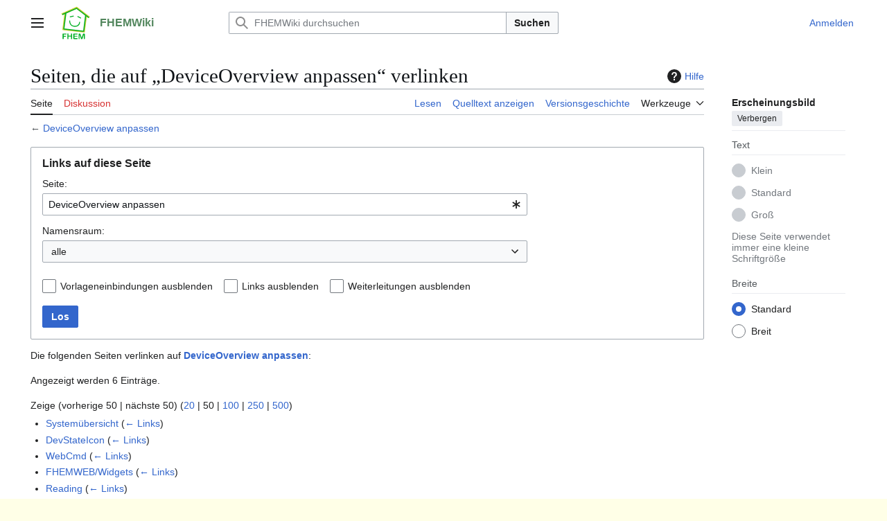

--- FILE ---
content_type: image/svg+xml
request_url: https://www.fhemwiki.de/images/Fhem_logo.svg
body_size: 8595
content:
<?xml version="1.0" encoding="UTF-8" standalone="no"?>
<!-- Created with Inkscape (http://www.inkscape.org/) -->

<svg
   xmlns:dc="http://purl.org/dc/elements/1.1/"
   xmlns:cc="http://creativecommons.org/ns#"
   xmlns:rdf="http://www.w3.org/1999/02/22-rdf-syntax-ns#"
   xmlns:svg="http://www.w3.org/2000/svg"
   xmlns="http://www.w3.org/2000/svg"
   xmlns:sodipodi="http://sodipodi.sourceforge.net/DTD/sodipodi-0.dtd"
   xmlns:inkscape="http://www.inkscape.org/namespaces/inkscape"
   version="1.1"
   id="svg2"
   width="120"
   height="132"
   viewBox="0 0 120 132"
   sodipodi:docname="fhemicon.svg"
   inkscape:version="0.92.3 (2405546, 2018-03-11)">
  <metadata
     id="metadata8">
    <rdf:RDF>
      <cc:Work
         rdf:about="">
        <dc:format>image/svg+xml</dc:format>
        <dc:type
           rdf:resource="http://purl.org/dc/dcmitype/StillImage" />
      </cc:Work>
    </rdf:RDF>
  </metadata>
  <defs
     id="defs6" />
  <sodipodi:namedview
     pagecolor="#ffffff"
     bordercolor="#666666"
     borderopacity="1"
     objecttolerance="10"
     gridtolerance="10"
     guidetolerance="10"
     inkscape:pageopacity="0"
     inkscape:pageshadow="2"
     inkscape:window-width="1920"
     inkscape:window-height="1017"
     id="namedview4"
     showgrid="false"
     showguides="true"
     inkscape:guide-bbox="true"
     inkscape:zoom="1.7878788"
     inkscape:cx="69.635117"
     inkscape:cy="85.20402"
     inkscape:window-x="-8"
     inkscape:window-y="-8"
     inkscape:window-maximized="1"
     inkscape:current-layer="svg2" />
  <path
     style="fill:none;stroke:#cacd33;stroke-width:5;stroke-linecap:butt;stroke-linejoin:round;stroke-miterlimit:4;stroke-dasharray:none;stroke-opacity:1"
     d="m 19.972771,30.653021 -7.514508,60.610438 80.484331,9.096511 8.107756,-61.104815"
     id="path4524"
     inkscape:connector-curvature="0"
     sodipodi:nodetypes="cccc" />
  <path
     style="fill:none;stroke:#cacd33;stroke-width:7;stroke-linecap:butt;stroke-linejoin:round;stroke-miterlimit:4;stroke-dasharray:none;stroke-opacity:1"
     d="M 7.7616955,33.458602 64.169941,8.4061239 112.70588,45.592779"
     id="path4526"
     inkscape:connector-curvature="0"
     sodipodi:nodetypes="ccc" />
  <path
     style="fill:none;stroke:#02b025;stroke-width:4;stroke-linecap:butt;stroke-linejoin:miter;stroke-miterlimit:4;stroke-dasharray:none;stroke-opacity:1"
     d="M 9.8261802,34.193528 63.960462,10.569199 110.45205,45.775469"
     id="path4520"
     inkscape:connector-curvature="0"
     sodipodi:nodetypes="ccc" />
  <path
     style="fill:none;stroke:#02b025;stroke-width:4;stroke-linecap:butt;stroke-linejoin:round;stroke-miterlimit:4;stroke-dasharray:none;stroke-opacity:1"
     d="m 23.433399,27.884518 -7.910008,61.302563 75.342827,8.799885 7.712258,-61.104813"
     id="path4522"
     inkscape:connector-curvature="0"
     sodipodi:nodetypes="cccc" />
  <path
     style="fill:none;stroke:#02b025;stroke-width:3.5;stroke-linecap:round;stroke-linejoin:miter;stroke-miterlimit:4;stroke-dasharray:none;stroke-opacity:1"
     d="M 39.851695,42.997881 51.597458,40.271186"
     id="path4528"
     inkscape:connector-curvature="0"
     sodipodi:nodetypes="cc" />
  <path
     style="fill:none;stroke:#02b025;stroke-width:3.5;stroke-linecap:round;stroke-linejoin:miter;stroke-miterlimit:4;stroke-dasharray:none;stroke-opacity:1"
     d="M 79.5137,47.419953 68.706639,42.071574"
     id="path4528-8"
     inkscape:connector-curvature="0"
     sodipodi:nodetypes="cc" />
  <path
     style="fill:none;stroke:#02b025;stroke-width:3.5;stroke-linecap:round;stroke-linejoin:miter;stroke-miterlimit:4;stroke-dasharray:none;stroke-opacity:1"
     d="m 37.963983,58.519067 c 0,0 -1.557954,19.005615 17.898305,20.625001 18.874777,1.570988 19.786017,-15.521187 19.786017,-15.521187"
     id="path4549"
     inkscape:connector-curvature="0"
     sodipodi:nodetypes="csc" />
  <g
     aria-label="FHE"
     transform="scale(1.0130952,0.98707409)"
     style="font-style:normal;font-weight:normal;font-size:40.52380753px;line-height:1.25;font-family:sans-serif;letter-spacing:0px;word-spacing:0px;fill:#02b025;fill-opacity:1;stroke:none;stroke-width:1.01309514"
     id="text4553">
    <path
       d="m 23.140122,111.47179 h -8.488629 v 5.44143 h 7.095624 q 0.986712,0 1.465558,0.44982 0.493356,0.43532 0.493356,1.17535 0,0.74004 -0.493356,1.17535 -0.493356,0.43531 -1.465558,0.43531 h -7.095624 v 7.00856 q 0,1.33497 -0.60944,1.98794 -0.59493,0.63846 -1.538111,0.63846 -0.957691,0 -1.567131,-0.65297 -0.59493,-0.65297 -0.59493,-1.97343 V 110.7898 q 0,-0.92867 0.275699,-1.50909 0.275699,-0.59493 0.856118,-0.85612 0.59493,-0.2757 1.50909,-0.2757 h 10.157334 q 1.030244,0 1.523601,0.46433 0.507866,0.44983 0.507866,1.18986 0,0.75455 -0.507866,1.21888 -0.493357,0.44983 -1.523601,0.44983 z"
       style="letter-spacing:0px;fill:#02b025;fill-opacity:1;stroke-width:1.01309514"
       id="path4783" />
    <path
       d="m 32.702527,110.39801 v 6.0944 h 9.301216 v -6.0944 q 0,-1.30594 0.580419,-1.95891 0.59493,-0.65297 1.552621,-0.65297 0.972202,0 1.567132,0.65297 0.60944,0.63846 0.60944,1.95891 v 16.7596 q 0,1.32046 -0.60944,1.97343 -0.60944,0.65297 -1.567132,0.65297 -0.972202,0 -1.552621,-0.65297 -0.580419,-0.66748 -0.580419,-1.97343 v -7.15366 h -9.301216 v 7.15366 q 0,1.32046 -0.60944,1.97343 -0.609441,0.65297 -1.567132,0.65297 -0.972202,0 -1.552621,-0.65297 -0.580419,-0.66748 -0.580419,-1.97343 v -16.7596 q 0,-1.30594 0.565908,-1.95891 0.580419,-0.65297 1.567132,-0.65297 0.972202,0 1.567132,0.65297 0.60944,0.63846 0.60944,1.95891 z"
       style="letter-spacing:0px;fill:#02b025;fill-opacity:1;stroke-width:1.01309514"
       id="path4785" />
    <path
       d="m 64.959318,111.47179 h -9.70751 v 5.22377 h 8.938454 q 0.986713,0 1.465559,0.44983 0.493356,0.43531 0.493356,1.16083 0,0.72553 -0.478846,1.18986 -0.478846,0.44983 -1.480069,0.44983 h -8.938454 v 6.05087 h 10.041251 q 1.015733,0 1.5236,0.47884 0.522377,0.46434 0.522377,1.2479 0,0.75455 -0.522377,1.23339 -0.507867,0.46434 -1.5236,0.46434 H 53.583103 q -1.407516,0 -2.031467,-0.62395 -0.60944,-0.62395 -0.60944,-2.01696 V 110.7898 q 0,-0.92867 0.275699,-1.50909 0.275699,-0.59493 0.856118,-0.85612 0.59493,-0.2757 1.50909,-0.2757 h 11.376215 q 1.030244,0 1.5236,0.46433 0.507867,0.44983 0.507867,1.18986 0,0.75455 -0.507867,1.21888 -0.493356,0.44983 -1.5236,0.44983 z"
       style="letter-spacing:0px;fill:#02b025;fill-opacity:1;stroke-width:1.01309514"
       id="path4787" />
  </g>
  <g
     aria-label="M"
     transform="scale(1.1018321,0.90757929)"
     style="font-style:normal;font-weight:normal;font-size:44.07328415px;line-height:1.25;font-family:sans-serif;letter-spacing:0px;word-spacing:0px;fill:#02b025;fill-opacity:1;stroke:none;stroke-width:1.10183215"
     id="text4553-8">
    <path
       d="m 72.638863,137.30254 -4.231667,-14.7784 v 15.97083 c 0,0.88376 0.05392,1.5851 -0.34588,2.02698 -0.389276,0.44188 -0.640853,0.66282 -1.293152,0.66282 -0.631258,0 -0.967312,-0.21568 -1.367109,-0.64704 -0.399797,-0.44188 -0.441061,-1.07144 -0.441061,-1.96572 v -18.30648 c 0,-1.01001 0.10439,-1.72714 0.630439,-2.07433 0.526048,-0.35771 1.056739,-0.53657 1.951022,-0.53657 h 1.451893 c 0.87324,0 0.764828,0.0789 1.154104,0.23672 0.399797,0.15782 0.694384,0.44189 0.883761,0.8522 0.189377,0.41032 0.405057,1.0784 0.647039,2.00425 l 4.024524,14.81239 4.082533,-14.77387 c 0.241982,-0.92585 0.457662,-1.59393 0.647039,-2.00425 0.189377,-0.41031 0.478704,-0.69438 0.86798,-0.8522 0.399797,-0.15781 0.391826,-0.27524 1.265066,-0.27524 h 1.451893 c 0.894283,0 1.335237,0.17886 1.861285,0.53657 0.526049,0.34719 0.630439,1.0258 0.630439,2.03581 v 18.30648 c 0,0.88376 -0.04126,1.54658 -0.441062,1.98846 -0.389275,0.44188 -0.646112,0.66282 -1.308933,0.66282 -0.620737,0 -0.906662,-0.22094 -1.306459,-0.66282 -0.399797,-0.44188 -0.377607,-1.18173 -0.377607,-2.06549 v -15.97083 l -4.155071,14.81691 c -0.241982,0.95741 -0.44188,1.66231 -0.599695,2.11471 -0.147293,0.44188 -0.426099,0.84694 -0.836417,1.21517 -0.410317,0.36823 -0.978449,0.55235 -1.704396,0.55235 -0.54709,0 -1.010013,-0.12099 -1.388768,-0.36297 -0.378755,-0.23146 -0.673342,-0.53131 -0.883761,-0.89954 -0.210419,-0.36823 -0.378755,-0.77329 -0.505006,-1.21517 -0.115731,-0.45241 -0.236722,-0.92059 -0.362973,-1.40455 z"
       style="font-style:normal;font-variant:normal;font-weight:normal;font-stretch:normal;font-size:32.32040787px;font-family:'Arial Rounded MT Bold';-inkscape-font-specification:'Arial Rounded MT Bold, ';fill:#02b025;fill-opacity:1;stroke-width:1.10183215"
       id="path4780"
       inkscape:connector-curvature="0"
       sodipodi:nodetypes="ccscscsscsscccccccsscsscssscccsscscc" />
  </g>
</svg>


--- FILE ---
content_type: text/javascript; charset=utf-8
request_url: https://www.fhemwiki.de/w/load.php?lang=de&modules=skins.vector.search.codex.scripts%7Cvue&skin=vector-2022&version=1ksu2
body_size: 69349
content:
mw.loader.impl(function(){return["skins.vector.search.codex.scripts@1h4ej",{"main":"codex.js","files":{"codex.js":function(require,module,exports){module.exports=new Proxy({"CdxTypeaheadSearch":require("./_codex/CdxTypeaheadSearch.cjs")},{get(target,prop){if(!(prop in target)){throw new Error(`Codex component "${prop}" `+'is not listed in the "codexComponents" array '+'of the "skins.vector.search.codex.scripts" module in your module definition file');}return target[prop];}});
},"_codex/useComputedDirection.cjs":function(require,module,exports){"use strict";const u=require("vue");function o(n){const t=u.ref(null);return u.onMounted(()=>{const e=window.getComputedStyle(n.value).direction;t.value=e==="ltr"||e==="rtl"?e:null}),t}module.exports=o;
},"_codex/useComputedLanguage.cjs":function(require,module,exports){"use strict";const t=require("vue");function a(u){const n=t.ref("");return t.onMounted(()=>{let e=u.value;for(;e&&e.lang==="";)e=e.parentElement;n.value=e?e.lang:null}),n}module.exports=a;
},"_codex/constants.js":function(require,module,exports){"use strict";function t(o){return e=>typeof e=="string"&&o.indexOf(e)!==-1}const n="cdx",i=["default","progressive","destructive"],s=["normal","primary","quiet"],a=["medium","large"],l=["x-small","small","medium"],r=["notice","warning","error","success"],d=t(r),c=["text","search","number","email","month","password","tel","url","week","date","datetime-local","time"],u=["default","warning","error","success"],y=["start","center","end","number"],b=120,m=500,T="cdx-menu-footer-item",p=Symbol("CdxTabs"),I=Symbol("CdxActiveTab"),S=Symbol("CdxAllowArbitrary"),x=Symbol("CdxFieldInputId"),g=Symbol("CdxFieldDescriptionId"),K=Symbol("CdxFieldStatus"),A=Symbol("CdxDisabled"),f="".concat(n,"-no-invert"),F=Symbol("CdxTableRowIdentifier"),v=["top","bottom","both"];exports.ActiveTabKey=I;exports.AllowArbitraryKey=S;exports.ButtonActions=i;exports.ButtonSizes=a;exports.ButtonWeights=s;exports.DebounceInterval=b;exports.DisabledKey=A;exports.FieldDescriptionIdKey=g;exports.FieldInputIdKey=x;exports.FieldStatusKey=K;exports.IconSizes=l;exports.LibraryPrefix=n;exports.MenuFooterValue=T;exports.NoInvertClass=f;exports.PendingDelay=m;exports.TablePaginationPositions=v;exports.TableRowIdentifier=F;exports.TableTextAlignments=y;exports.TabsKey=p;exports.TextInputTypes=c;exports.ValidationStatusTypes=u;exports.makeStringTypeValidator=t;exports.statusTypeValidator=d;
},"_codex/_plugin-vue_export-helper.js":function(require,module,exports){"use strict";const e=(t,o)=>{const c=t.__vccOpts||t;for(const[r,s]of o)c[r]=s;return c};exports._export_sfc=e;
},"_codex/Icon.js":function(require,module,exports){"use strict";const t=require("vue"),m=require("./useComputedDirection.cjs"),v=require("./useComputedLanguage.cjs"),s=require("./constants.js"),g=require("./_plugin-vue_export-helper.js"),z='<path d="M11.53 2.3A1.85 1.85 0 0010 1.21 1.85 1.85 0 008.48 2.3L.36 16.36C-.48 17.81.21 19 1.88 19h16.24c1.67 0 2.36-1.19 1.52-2.64zM11 16H9v-2h2zm0-4H9V6h2z"/>',M='<path d="M12.43 14.34A5 5 0 0110 15a5 5 0 113.95-2L17 16.09V3a2 2 0 00-2-2H5a2 2 0 00-2 2v14a2 2 0 002 2h10a2 2 0 001.45-.63z"/><circle cx="10" cy="10" r="3"/>',f='<path d="M7 14.17 2.83 10l-1.41 1.41L7 17 19 5l-1.41-1.42z"/>',L='<path d="M10 0a10 10 0 1010 10A10 10 0 0010 0m5.66 14.24-1.41 1.41L10 11.41l-4.24 4.25-1.42-1.42L8.59 10 4.34 5.76l1.42-1.42L10 8.59l4.24-4.24 1.41 1.41L11.41 10z"/>',y='<path d="m4.34 2.93 12.73 12.73-1.41 1.41L2.93 4.35z"/><path d="M17.07 4.34 4.34 17.07l-1.41-1.41L15.66 2.93z"/>',C='<path d="M10 15 2 5h16z"/>',k='<path d="M13.728 1H6.272L1 6.272v7.456L6.272 19h7.456L19 13.728V6.272zM11 15H9v-2h2zm0-4H9V5h2z"/>',H='<path d="m17.5 4.75-7.5 7.5-7.5-7.5L1 6.25l9 9 9-9z"/>',S='<path d="M19 3H1v14h18zM3 14l3.5-4.5 2.5 3L12.5 8l4.5 6z"/><path d="M19 5H1V3h18zm0 12H1v-2h18z"/>',x='<path d="M8 19a1 1 0 001 1h2a1 1 0 001-1v-1H8zm9-12a7 7 0 10-12 4.9S7 14 7 15v1a1 1 0 001 1h4a1 1 0 001-1v-1c0-1 2-3.1 2-3.1A7 7 0 0017 7"/>',B='<path d="M10 0C4.477 0 0 4.477 0 10s4.477 10 10 10 10-4.477 10-10S15.523 0 10 0M9 5h2v2H9zm0 4h2v6H9z"/>',F='<path d="M3 1h2v18H3zm13.5 1.5L15 1l-9 9 9 9 1.5-1.5L9 10z"/>',_='<path d="M15 1h2v18h-2zM3.5 2.5 11 10l-7.5 7.5L5 19l9-9-9-9z"/>',w='<path d="M7 1 5.6 2.5 13 10l-7.4 7.5L7 19l9-9z"/>',E='<path d="m4 10 9 9 1.4-1.5L7 10l7.4-7.5L13 1z"/>',V='<path d="M12.2 13.6a7 7 0 111.4-1.4l5.4 5.4-1.4 1.4zM3 8a5 5 0 1010 0A5 5 0 003 8"/>',A='<path d="M10 0 3 8h14zm0 18-7-8h14z"/>',q='<path d="M10 20a10 10 0 010-20 10 10 0 110 20m-2-5 9-8.5L15.5 5 8 12 4.5 8.5 3 10z"/>',b='<path d="m10 5 8 10H2z"/>',P=z,I=M,O=f,T=L,$=y,D=C,N=k,Y=H,j=S,K={langCodeMap:{ar:x},default:B},X={ltr:F,shouldFlip:!0},G={ltr:_,shouldFlip:!0},J={ltr:w,shouldFlip:!0},Q={ltr:E,shouldFlip:!0},R=V,U=A,W=q,Z=b;function e1(e,n,o){if(typeof e=="string"||"path"in e)return e;if("shouldFlip"in e)return e.ltr;if("rtl"in e)return o==="rtl"?e.rtl:e.ltr;const i=n in e.langCodeMap?e.langCodeMap[n]:e.default;return typeof i=="string"||"path"in i?i:i.ltr}function t1(e,n){if(typeof e=="string")return!1;if("langCodeMap"in e){const o=n in e.langCodeMap?e.langCodeMap[n]:e.default;if(typeof o=="string")return!1;e=o}if("shouldFlipExceptions"in e&&Array.isArray(e.shouldFlipExceptions)){const o=e.shouldFlipExceptions.indexOf(n);return o===void 0||o===-1}return"shouldFlip"in e?e.shouldFlip:!1}const n1=s.makeStringTypeValidator(s.IconSizes),o1=t.defineComponent({name:"CdxIcon",props:{icon:{type:[String,Object],required:!0},iconLabel:{type:String,default:""},lang:{type:String,default:null},dir:{type:String,default:null},size:{type:String,default:"medium",validator:n1}},setup(e){const n=t.ref(),o=m(n),i=v(n),d=t.computed(()=>{var l;return(l=e.dir)!=null?l:o.value}),a=t.computed(()=>{var l;return(l=e.lang)!=null?l:i.value}),u=t.computed(()=>({"cdx-icon--flipped":d.value==="rtl"&&a.value!==null&&t1(e.icon,a.value),["cdx-icon--".concat(e.size)]:!0})),r=t.computed(()=>{var l,p;return e1(e.icon,(l=a.value)!=null?l:"",(p=d.value)!=null?p:"ltr")}),h=t.computed(()=>typeof r.value=="string"?r.value:""),c=t.computed(()=>typeof r.value!="string"?r.value.path:"");return{rootElement:n,rootClasses:u,iconSvg:h,iconPath:c}}}),l1=["aria-hidden"],i1={key:0},a1=["innerHTML"],r1=["d"];function d1(e,n,o,i,d,a){return t.openBlock(),t.createElementBlock("span",{ref:"rootElement",class:t.normalizeClass(["cdx-icon",e.rootClasses])},[(t.openBlock(),t.createElementBlock("svg",{xmlns:"http://www.w3.org/2000/svg","xmlns:xlink":"http://www.w3.org/1999/xlink",width:"20",height:"20",viewBox:"0 0 20 20","aria-hidden":e.iconLabel?void 0:!0},[e.iconLabel?(t.openBlock(),t.createElementBlock("title",i1,t.toDisplayString(e.iconLabel),1)):t.createCommentVNode("v-if",!0),e.iconSvg?(t.openBlock(),t.createElementBlock("g",{key:1,innerHTML:e.iconSvg},null,8,a1)):(t.openBlock(),t.createElementBlock("path",{key:2,d:e.iconPath},null,8,r1))],8,l1))],2)}const p1=g._export_sfc(o1,[["render",d1]]);exports.A7=R;exports.CdxIcon=p1;exports.K3=O;exports.M3=P;exports.N6=G;exports.O7=W;exports.P4=j;exports.P6=X;exports.S3=I;exports.T7=U;exports.X3=$;exports.Y3=T;exports.Y4=K;exports.d7=Q;exports.i4=N;exports.j6=J;exports.l4=D;exports.m4=Y;exports.x8=Z;
},"_codex/CdxThumbnail.cjs":function(require,module,exports){"use strict";const e=require("vue"),s=require("./Icon.js"),u=require("./constants.js"),i=require("./_plugin-vue_export-helper.js"),d=e.defineComponent({name:"CdxThumbnail",components:{CdxIcon:s.CdxIcon},props:{thumbnail:{type:[Object,null],default:null},placeholderIcon:{type:[String,Object],default:s.P4}},setup:n=>{const l=e.ref(!1),a=e.ref({}),r=o=>{const c=o.replace(/([\\"\n])/g,"\\$1"),t=new Image;t.onload=()=>{a.value={backgroundImage:'url("'.concat(c,'")')},l.value=!0},t.onerror=()=>{l.value=!1},t.src=c};return e.onMounted(()=>{var o;(o=n.thumbnail)!=null&&o.url&&r(n.thumbnail.url)}),{thumbnailStyle:a,thumbnailLoaded:l,NoInvertClass:u.NoInvertClass}}}),m={class:"cdx-thumbnail"},p={key:0,class:"cdx-thumbnail__placeholder"};function h(n,l,a,r,o,c){const t=e.resolveComponent("cdx-icon");return e.openBlock(),e.createElementBlock("span",m,[n.thumbnailLoaded?e.createCommentVNode("v-if",!0):(e.openBlock(),e.createElementBlock("span",p,[e.createVNode(t,{icon:n.placeholderIcon,class:"cdx-thumbnail__placeholder__icon--vue"},null,8,["icon"])])),e.createVNode(e.Transition,{name:"cdx-thumbnail__image"},{default:e.withCtx(()=>[n.thumbnailLoaded?(e.openBlock(),e.createElementBlock("span",{key:0,style:e.normalizeStyle(n.thumbnailStyle),class:e.normalizeClass([n.NoInvertClass,"cdx-thumbnail__image"])},null,6)):e.createCommentVNode("v-if",!0)]),_:1})])}const _=i._export_sfc(d,[["render",h]]);module.exports=_;
},"_codex/CdxSearchResultTitle.cjs":function(require,module,exports){"use strict";const t=require("vue"),u=require("./_plugin-vue_export-helper.js");function h(e){return e.replace(/([\\{}()|.?*+\-^$[\]])/g,"\\$1")}const d="[̀-ͯ҃-҉֑-ׇֽֿׁׂׅׄؐ-ًؚ-ٰٟۖ-ۜ۟-۪ۤۧۨ-ܑۭܰ-݊ަ-ް߫-߽߳ࠖ-࠙ࠛ-ࠣࠥ-ࠧࠩ-࡙࠭-࡛࣓-ࣣ࣡-ःऺ-़ा-ॏ॑-ॗॢॣঁ-ঃ়া-ৄেৈো-্ৗৢৣ৾ਁ-ਃ਼ਾ-ੂੇੈੋ-੍ੑੰੱੵઁ-ઃ઼ા-ૅે-ૉો-્ૢૣૺ-૿ଁ-ଃ଼ା-ୄେୈୋ-୍ୖୗୢୣஂா-ூெ-ைொ-்ௗఀ-ఄా-ౄె-ైొ-్ౕౖౢౣಁ-ಃ಼ಾ-ೄೆ-ೈೊ-್ೕೖೢೣഀ-ഃ഻഼ാ-ൄെ-ൈൊ-്ൗൢൣංඃ්ා-ුූෘ-ෟෲෳัิ-ฺ็-๎ັິ-ູົຼ່-ໍ༹༘༙༵༷༾༿ཱ-྄྆྇ྍ-ྗྙ-ྼ࿆ါ-ှၖ-ၙၞ-ၠၢ-ၤၧ-ၭၱ-ၴႂ-ႍႏႚ-ႝ፝-፟ᜒ-᜔ᜲ-᜴ᝒᝓᝲᝳ឴-៓៝᠋-᠍ᢅᢆᢩᤠ-ᤫᤰ-᤻ᨗ-ᨛᩕ-ᩞ᩠-᩿᩼᪰-᪾ᬀ-ᬄ᬴-᭄᭫-᭳ᮀ-ᮂᮡ-ᮭ᯦-᯳ᰤ-᰷᳐-᳔᳒-᳨᳭ᳲ-᳴᳷-᳹᷀-᷹᷻-᷿⃐-⃰⳯-⵿⳱ⷠ-〪ⷿ-゙゚〯꙯-꙲ꙴ-꙽ꚞꚟ꛰꛱ꠂ꠆ꠋꠣ-ꠧꢀꢁꢴ-ꣅ꣠-꣱ꣿꤦ-꤭ꥇ-꥓ꦀ-ꦃ꦳-꧀ꧥꨩ-ꨶꩃꩌꩍꩻ-ꩽꪰꪲ-ꪴꪷꪸꪾ꪿꫁ꫫ-ꫯꫵ꫶ꯣ-ꯪ꯬꯭ﬞ︀-️︠-︯]";function p(e,n){if(!e)return[n,"",""];const i=h(e),r=new RegExp(i+d+"*","i").exec(n);if(!r||r.index===void 0)return[n,"",""];const s=r.index,c=s+r[0].length,o=n.slice(s,c),l=n.slice(0,s),a=n.slice(c,n.length);return[l,o,a]}const g=t.defineComponent({name:"CdxSearchResultTitle",props:{title:{type:String,required:!0},searchQuery:{type:String,default:""}},setup:e=>({titleChunks:t.computed(()=>p(e.searchQuery,String(e.title)))})}),x={class:"cdx-search-result-title"},_={class:"cdx-search-result-title__match"};function f(e,n,i,r,s,c){return t.openBlock(),t.createElementBlock("span",x,[t.createElementVNode("bdi",null,[t.createTextVNode(t.toDisplayString(e.titleChunks[0]),1),t.createElementVNode("span",_,t.toDisplayString(e.titleChunks[1]),1),t.createTextVNode(t.toDisplayString(e.titleChunks[2]),1)])])}const m=u._export_sfc(g,[["render",f]]);module.exports=m;
},"_codex/CdxMenuItem.cjs":function(require,module,exports){"use strict";const t=require("vue"),y=require("./Icon.js"),f=require("./CdxThumbnail.cjs"),k=require("./CdxSearchResultTitle.cjs"),b=require("./_plugin-vue_export-helper.js"),v=t.defineComponent({name:"CdxMenuItem",components:{CdxIcon:y.CdxIcon,CdxThumbnail:f,CdxSearchResultTitle:k},props:{id:{type:String,required:!0},value:{type:[String,Number],required:!0},disabled:{type:Boolean,default:!1},selected:{type:Boolean,default:!1},active:{type:Boolean,default:!1},highlighted:{type:Boolean,default:!1},label:{type:String,default:""},match:{type:String,default:""},supportingText:{type:String,default:""},url:{type:String,default:""},icon:{type:[String,Object],default:""},showThumbnail:{type:Boolean,default:!1},thumbnail:{type:[Object,null],default:null},description:{type:[String,null],default:""},searchQuery:{type:String,default:""},boldLabel:{type:Boolean,default:!1},hideDescriptionOverflow:{type:Boolean,default:!1},language:{type:Object,default:()=>({})},action:{type:String,default:"default"},multiselect:{type:Boolean,default:!1}},emits:["change"],setup:(e,{emit:n})=>{const u=()=>{e.highlighted||n("change","highlighted",!0)},s=()=>{n("change","highlighted",!1)},d=c=>{c.button===0&&n("change","active",!0)},r=()=>{n("change","selected",!0)},o=t.computed(()=>e.searchQuery.length>0),i=t.computed(()=>({"cdx-menu-item--selected":e.selected,"cdx-menu-item--active":e.active&&e.highlighted,"cdx-menu-item--highlighted":e.highlighted,"cdx-menu-item--destructive":e.action&&e.action==="destructive","cdx-menu-item--enabled":!e.disabled,"cdx-menu-item--disabled":e.disabled,"cdx-menu-item--highlight-query":o.value,"cdx-menu-item--bold-label":e.boldLabel,"cdx-menu-item--has-description":!!e.description,"cdx-menu-item--hide-description-overflow":e.hideDescriptionOverflow})),a=t.computed(()=>e.url?"a":"span"),l=t.computed(()=>e.label||String(e.value));return{onMouseMove:u,onMouseLeave:s,onMouseDown:d,onClick:r,highlightQuery:o,rootClasses:i,contentTag:a,title:l,cdxIconCheck:y.K3}}}),B=["id","aria-disabled","aria-selected","aria-checked"],C={class:"cdx-menu-item__text"},S=["lang"],M=["lang"],N=["lang"],V=["lang"];function q(e,n,u,s,d,r){const o=t.resolveComponent("cdx-thumbnail"),i=t.resolveComponent("cdx-icon"),a=t.resolveComponent("cdx-search-result-title");return t.openBlock(),t.createElementBlock("li",{id:e.id,role:"option",class:t.normalizeClass(["cdx-menu-item",e.rootClasses]),"aria-disabled":e.disabled,"aria-selected":e.selected&&!e.multiselect?!0:void 0,"aria-checked":e.selected&&e.multiselect?!0:void 0,onMousemove:n[0]||(n[0]=(...l)=>e.onMouseMove&&e.onMouseMove(...l)),onMouseleave:n[1]||(n[1]=(...l)=>e.onMouseLeave&&e.onMouseLeave(...l)),onMousedown:n[2]||(n[2]=t.withModifiers((...l)=>e.onMouseDown&&e.onMouseDown(...l),["prevent"])),onClick:n[3]||(n[3]=(...l)=>e.onClick&&e.onClick(...l))},[t.renderSlot(e.$slots,"default",{},()=>[(t.openBlock(),t.createBlock(t.resolveDynamicComponent(e.contentTag),{href:e.url?e.url:void 0,class:"cdx-menu-item__content"},{default:t.withCtx(()=>{var l,c,m,g,h,p;return[e.showThumbnail?(t.openBlock(),t.createBlock(o,{key:0,thumbnail:e.thumbnail,class:"cdx-menu-item__thumbnail"},null,8,["thumbnail"])):e.icon?(t.openBlock(),t.createBlock(i,{key:1,icon:e.icon,class:"cdx-menu-item__icon"},null,8,["icon"])):t.createCommentVNode("v-if",!0),t.createElementVNode("span",C,[e.highlightQuery?(t.openBlock(),t.createBlock(a,{key:0,title:e.title,"search-query":e.searchQuery,lang:(l=e.language)==null?void 0:l.label},null,8,["title","search-query","lang"])):(t.openBlock(),t.createElementBlock("span",{key:1,class:"cdx-menu-item__text__label",lang:(c=e.language)==null?void 0:c.label},[t.createElementVNode("bdi",null,t.toDisplayString(e.title),1)],8,S)),e.match?(t.openBlock(),t.createElementBlock(t.Fragment,{key:2},[t.createTextVNode(t.toDisplayString(" ")+" "),e.highlightQuery?(t.openBlock(),t.createBlock(a,{key:0,title:e.match,"search-query":e.searchQuery,lang:(m=e.language)==null?void 0:m.match},null,8,["title","search-query","lang"])):(t.openBlock(),t.createElementBlock("span",{key:1,class:"cdx-menu-item__text__match",lang:(g=e.language)==null?void 0:g.match},[t.createElementVNode("bdi",null,t.toDisplayString(e.match),1)],8,M))],64)):t.createCommentVNode("v-if",!0),e.supportingText?(t.openBlock(),t.createElementBlock(t.Fragment,{key:3},[t.createTextVNode(t.toDisplayString(" ")+" "),t.createElementVNode("span",{class:"cdx-menu-item__text__supporting-text",lang:(h=e.language)==null?void 0:h.supportingText},[t.createElementVNode("bdi",null,t.toDisplayString(e.supportingText),1)],8,N)],64)):t.createCommentVNode("v-if",!0),e.description?(t.openBlock(),t.createElementBlock("span",{key:4,class:"cdx-menu-item__text__description",lang:(p=e.language)==null?void 0:p.description},[t.createElementVNode("bdi",null,t.toDisplayString(e.description),1)],8,V)):t.createCommentVNode("v-if",!0)]),e.multiselect&&e.selected?(t.openBlock(),t.createBlock(i,{key:2,icon:e.cdxIconCheck,size:"small",class:"cdx-menu-item__selected-icon"},null,8,["icon"])):t.createCommentVNode("v-if",!0)]}),_:1},8,["href"]))])],42,B)}const D=b._export_sfc(v,[["render",q]]);module.exports=D;
},"_codex/useWarnOnce.cjs":function(require,module,exports){"use strict";const t=require("vue");function i(n,r){if(n()){t.warn(r);return}const c=t.watch(n,e=>{e&&(t.warn(r),c())})}module.exports=i;
},"_codex/CdxProgressBar.cjs":function(require,module,exports){"use strict";const r=require("vue"),n=require("./useWarnOnce.cjs"),d=require("./_plugin-vue_export-helper.js"),i=r.defineComponent({name:"CdxProgressBar",props:{inline:{type:Boolean,default:!1},disabled:{type:Boolean,default:!1}},setup(e,{attrs:s}){n(()=>!e.inline&&!s["aria-label"]&&!s["aria-hidden"],"CdxProgressBar: Progress bars require one of the following attribute, aria-label or aria-hidden. See documentation on https://doc.wikimedia.org/codex/latest/components/demos/progressbar.html");const a=r.computed(()=>({"cdx-progress-bar--block":!e.inline,"cdx-progress-bar--inline":e.inline,"cdx-progress-bar--enabled":!e.disabled,"cdx-progress-bar--disabled":e.disabled})),o=r.computed(()=>e.inline?"true":void 0);return{rootClasses:a,computedAriaHidden:o}}}),t=["aria-hidden","aria-disabled"],l=r.createElementVNode("div",{class:"cdx-progress-bar__bar"},null,-1),c=[l];function u(e,s,a,o,p,g){return r.openBlock(),r.createElementBlock("div",{class:r.normalizeClass(["cdx-progress-bar",e.rootClasses]),role:"progressbar","aria-hidden":e.computedAriaHidden,"aria-disabled":e.disabled},c,10,t)}const b=d._export_sfc(i,[["render",u]]);module.exports=b;
},"_codex/useGeneratedId.cjs":function(require,module,exports){"use strict";const u=require("vue"),e=require("./constants.js");let t=0;function c(n){var i;const r=u.getCurrentInstance(),s=(i=r==null?void 0:r.props.id)!=null?i:r==null?void 0:r.attrs.id;return n?"".concat(e.LibraryPrefix,"-").concat(n,"-").concat(t++):s?"".concat(e.LibraryPrefix,"-").concat(s,"-").concat(t++):"".concat(e.LibraryPrefix,"-").concat(t++)}module.exports=c;
},"_codex/useIntersectionObserver.cjs":function(require,module,exports){"use strict";const t=require("vue");function u(o,c){const e=t.ref(!1);let i=!1;if(typeof window!="object"||!("IntersectionObserver"in window&&"IntersectionObserverEntry"in window&&"intersectionRatio"in window.IntersectionObserverEntry.prototype))return e;const n=new window.IntersectionObserver(r=>{const s=r[0];s&&(e.value=s.isIntersecting)},c);return t.onMounted(()=>{i=!0,o.value&&n.observe(o.value)}),t.onUnmounted(()=>{i=!1,n.disconnect()}),t.watch(o,r=>{i&&(n.disconnect(),e.value=!1,r&&n.observe(r))}),e}module.exports=u;
},"_codex/useSplitAttributes.cjs":function(require,module,exports){"use strict";var i=Object.getOwnPropertySymbols;var a=Object.prototype.hasOwnProperty,y=Object.prototype.propertyIsEnumerable;var n=(s,o)=>{var t={};for(var e in s)a.call(s,e)&&o.indexOf(e)<0&&(t[e]=s[e]);if(s!=null&&i)for(var e of i(s))o.indexOf(e)<0&&y.call(s,e)&&(t[e]=s[e]);return t};const r=require("vue");function C(s,o=r.computed(()=>({}))){const t=r.computed(()=>{const c=n(o.value,[]);return s.class&&s.class.split(" ").forEach(u=>{c[u]=!0}),c}),e=r.computed(()=>{if("style"in s)return s.style}),d=r.computed(()=>{const l=s,{class:c,style:p}=l;return n(l,["class","style"])});return{rootClasses:t,rootStyle:e,otherAttrs:d}}module.exports=C;
},"_codex/CdxMenu.cjs":function(require,module,exports){"use strict";var le=Object.defineProperty,ne=Object.defineProperties;var ae=Object.getOwnPropertyDescriptors;var D=Object.getOwnPropertySymbols;var ie=Object.prototype.hasOwnProperty,ue=Object.prototype.propertyIsEnumerable;var I=(e,a,u)=>a in e?le(e,a,{enumerable:!0,configurable:!0,writable:!0,value:u}):e[a]=u,F=(e,a)=>{for(var u in a||(a={}))ie.call(a,u)&&I(e,u,a[u]);if(D)for(var u of D(a))ue.call(a,u)&&I(e,u,a[u]);return e},z=(e,a)=>ne(e,ae(a));var E=(e,a,u)=>new Promise((C,d)=>{var B=i=>{try{h(u.next(i))}catch(p){d(p)}},o=i=>{try{h(u.throw(i))}catch(p){d(p)}},h=i=>i.done?C(i.value):Promise.resolve(i.value).then(B,o);h((u=u.apply(e,a)).next())});const l=require("vue"),oe=require("./CdxMenuItem.cjs"),re=require("./CdxProgressBar.cjs"),se=require("./useGeneratedId.cjs"),de=require("./useIntersectionObserver.cjs"),ce=require("./useSplitAttributes.cjs"),fe=require("./_plugin-vue_export-helper.js");function L(e){return e!==null&&Array.isArray(e)}const he=l.defineComponent({name:"CdxMenu",components:{CdxMenuItem:oe,CdxProgressBar:re},inheritAttrs:!1,props:{menuItems:{type:Array,required:!0},footer:{type:Object,default:null},selected:{type:[String,Number,Array,null],required:!0},expanded:{type:Boolean,required:!0},showPending:{type:Boolean,default:!1},visibleItemLimit:{type:Number,default:null},showThumbnail:{type:Boolean,default:!1},boldLabel:{type:Boolean,default:!1},hideDescriptionOverflow:{type:Boolean,default:!1},searchQuery:{type:String,default:""},showNoResultsSlot:{type:Boolean,default:null}},emits:["update:selected","update:expanded","menu-item-click","menu-item-keyboard-navigation","load-more"],expose:["isExpanded","clearActive","getHighlightedMenuItem","getHighlightedViaKeyboard","delegateKeyNavigation"],setup(e,{emit:a,slots:u,attrs:C}){const d=l.computed(()=>(e.footer&&e.menuItems?[...e.menuItems,e.footer]:e.menuItems).map(n=>z(F({},n),{id:se("menu-item")}))),B=l.computed(()=>u["no-results"]?e.showNoResultsSlot!==null?e.showNoResultsSlot:d.value.length===0:!1),o=l.ref(null),h=l.ref(!1),i=l.ref(null),p="additions removals";let c="",m=null;function v(){c="",m!==null&&(clearTimeout(m),m=null)}function k(){m!==null&&clearTimeout(m),m=setTimeout(v,1500)}function x(){var t;return(t=d.value.find(n=>L(e.selected)?e.selected.indexOf(n.value)!==-1:n.value===e.selected))!=null?t:null}const S=l.computed(()=>L(e.selected));function U(t){return L(e.selected)?e.selected.indexOf(t)!==-1:t===e.selected}function $(t){if(L(e.selected)){const n=e.selected.indexOf(t)===-1?e.selected.concat(t):e.selected.filter(s=>s!==t);a("update:selected",n)}else a("update:selected",t)}function g(t,n){if(!(n&&n.disabled))switch(t){case"selected":n&&$(n.value),S.value||a("update:expanded",!1),i.value=null;break;case"highlighted":o.value=n!=null?n:null,h.value=!1;break;case"highlightedViaKeyboard":o.value=n!=null?n:null,h.value=!0;break;case"active":i.value=n!=null?n:null;break}}const b=l.computed(()=>{if(o.value!==null)return d.value.findIndex(t=>t.value===o.value.value)});function A(t){t&&(g("highlightedViaKeyboard",t),a("menu-item-keyboard-navigation",t))}function H(t){var r;const n=w=>{for(let f=w-1;f>=0;f--)if(!d.value[f].disabled)return d.value[f]};t=t!=null?t:d.value.length;const s=(r=n(t))!=null?r:n(d.value.length);A(s)}function q(t){var r;const n=w=>d.value.find((f,N)=>!f.disabled&&N>w);t=t!=null?t:-1;const s=(r=n(t))!=null?r:n(-1);A(s)}function W(t){if(t.key==="Clear")return v(),!0;if(t.key==="Backspace")return c=c.slice(0,-1),k(),!0;if(t.key.length===1&&!t.metaKey&&!t.ctrlKey&&!t.altKey){if(e.expanded||a("update:expanded",!0),t.key===" "&&c.length<1)return!1;c+=t.key.toLowerCase();const n=c.length>1&&c.split("").every(f=>f===c[0]);let s=d.value,r=c;n&&b.value!==void 0&&(s=s.slice(b.value+1).concat(s.slice(0,b.value)),r=c[0]);const w=s.find(f=>{var N;return!f.disabled&&String((N=f.label)!=null?N:f.value).toLowerCase().startsWith(r)});return w&&(g("highlightedViaKeyboard",w),M()),k(),!0}return!1}function _(t,{prevent:n=!0,characterNavigation:s=!1}={}){if(s){if(W(t))return t.preventDefault(),!0;v()}function r(){n&&(t.preventDefault(),t.stopPropagation())}switch(t.key){case"Enter":case" ":return r(),e.expanded?(o.value&&h.value&&$(o.value.value),S.value||a("update:expanded",!1)):a("update:expanded",!0),!0;case"Tab":return e.expanded&&o.value&&h.value&&!S.value&&($(o.value.value),a("update:expanded",!1)),!0;case"ArrowUp":return r(),e.expanded?(o.value===null&&g("highlightedViaKeyboard",x()),H(b.value)):a("update:expanded",!0),M(),!0;case"ArrowDown":return r(),e.expanded?(o.value===null&&g("highlightedViaKeyboard",x()),q(b.value)):a("update:expanded",!0),M(),!0;case"Home":return r(),e.expanded?(o.value===null&&g("highlightedViaKeyboard",x()),q()):a("update:expanded",!0),M(),!0;case"End":return r(),e.expanded?(o.value===null&&g("highlightedViaKeyboard",x()),H()):a("update:expanded",!0),M(),!0;case"Escape":return r(),a("update:expanded",!1),!0;default:return!1}}function R(){g("active",null)}const y=[],P=l.ref(void 0),Q=de(P,{threshold:.8});l.watch(Q,t=>{t&&a("load-more")});function j(t,n){if(t){y[n]=t.$el;const s=e.visibleItemLimit;if(!s||e.menuItems.length<s)return;const r=Math.min(s,Math.max(2,Math.floor(.2*e.menuItems.length)));n===e.menuItems.length-r&&(P.value=t.$el)}}const K=l.ref();function M(){const t=K.value&&K.value.scrollHeight>K.value.clientHeight;if(b.value===void 0||!t)return;const n=b.value>=0?b.value:0;y[n].scrollIntoView({behavior:"smooth",block:"nearest"})}const V=l.ref(null),T=l.ref(null);function O(){return E(this,null,function*(){yield l.nextTick(),G(),J(),yield l.nextTick(),M()})}function G(){if(e.footer){const t=y[y.length-1];T.value=t.scrollHeight}else T.value=null}function J(){if(!e.visibleItemLimit||y.length<=e.visibleItemLimit){V.value=null;return}const t=y[0].getBoundingClientRect().top,n=y[e.visibleItemLimit].getBoundingClientRect().top;V.value=n-t+2}l.onMounted(()=>{document.addEventListener("mouseup",R)}),l.onUnmounted(()=>{document.removeEventListener("mouseup",R)}),l.watch(l.toRef(e,"expanded"),t=>E(this,null,function*(){if(t){const n=x();n&&!o.value&&g("highlighted",n),yield O()}else g("highlighted",null)})),l.watch(l.toRef(e,"menuItems"),t=>E(this,null,function*(){t.length<y.length&&(y.length=t.length),e.expanded&&(yield O())}),{deep:!0});const X=l.computed(()=>({"max-height":V.value?"".concat(V.value,"px"):void 0,"margin-bottom":T.value?"".concat(T.value,"px"):void 0})),Y=l.computed(()=>({"cdx-menu--has-footer":!!e.footer})),{rootClasses:Z,rootStyle:ee,otherAttrs:te}=ce(C,Y);return{listBoxStyle:X,rootClasses:Z,rootStyle:ee,otherAttrs:te,assignTemplateRef:j,computedMenuItems:d,computedShowNoResultsSlot:B,highlightedMenuItem:o,highlightedViaKeyboard:h,activeMenuItem:i,handleMenuItemChange:g,handleKeyNavigation:_,ariaRelevant:p,isMultiselect:S,isItemSelected:U,menuListbox:K}},methods:{isExpanded(){return this.expanded},getHighlightedMenuItem(){return this.expanded?this.highlightedMenuItem:null},getHighlightedViaKeyboard(){return this.highlightedViaKeyboard},clearActive(){this.handleMenuItemChange("active",null)},delegateKeyNavigation(e,{prevent:a=!0,characterNavigation:u=!1}={}){return this.handleKeyNavigation(e,{prevent:a,characterNavigation:u})}}}),ve=["aria-live","aria-relevant","aria-multiselectable"],ge={key:0,class:"cdx-menu__pending cdx-menu-item"},me={key:1,class:"cdx-menu__no-results cdx-menu-item",role:"option"};function ye(e,a,u,C,d,B){const o=l.resolveComponent("cdx-menu-item"),h=l.resolveComponent("cdx-progress-bar");return l.withDirectives((l.openBlock(),l.createElementBlock("div",{class:l.normalizeClass(["cdx-menu",e.rootClasses]),style:l.normalizeStyle(e.rootStyle)},[l.createElementVNode("ul",l.mergeProps({ref:"menuListbox",class:"cdx-menu__listbox",role:"listbox",style:e.listBoxStyle,"aria-live":e.showPending?"polite":void 0,"aria-relevant":e.showPending?e.ariaRelevant:void 0,"aria-multiselectable":e.isMultiselect?!0:void 0},e.otherAttrs),[e.showPending&&e.computedMenuItems.length===0&&e.$slots.pending?(l.openBlock(),l.createElementBlock("li",ge,[l.renderSlot(e.$slots,"pending")])):l.createCommentVNode("v-if",!0),e.computedShowNoResultsSlot?(l.openBlock(),l.createElementBlock("li",me,[l.renderSlot(e.$slots,"no-results")])):l.createCommentVNode("v-if",!0),(l.openBlock(!0),l.createElementBlock(l.Fragment,null,l.renderList(e.computedMenuItems,(i,p)=>{var c,m;return l.openBlock(),l.createBlock(o,l.mergeProps({key:i.value,ref_for:!0,ref:v=>e.assignTemplateRef(v,p)},i,{selected:e.isItemSelected(i.value),active:i.value===((c=e.activeMenuItem)==null?void 0:c.value),highlighted:i.value===((m=e.highlightedMenuItem)==null?void 0:m.value),"show-thumbnail":e.showThumbnail,"bold-label":e.boldLabel,"hide-description-overflow":e.hideDescriptionOverflow,"search-query":e.searchQuery,multiselect:e.isMultiselect,onChange:(v,k)=>e.handleMenuItemChange(v,k?i:null),onClick:v=>e.$emit("menu-item-click",i)}),{default:l.withCtx(()=>{var v,k;return[l.renderSlot(e.$slots,"default",{menuItem:i,active:i.value===((v=e.activeMenuItem)==null?void 0:v.value)&&i.value===((k=e.highlightedMenuItem)==null?void 0:k.value)})]}),_:2},1040,["selected","active","highlighted","show-thumbnail","bold-label","hide-description-overflow","search-query","multiselect","onChange","onClick"])}),128)),e.showPending?(l.openBlock(),l.createBlock(h,{key:2,class:"cdx-menu__progress-bar",inline:!0})):l.createCommentVNode("v-if",!0)],16,ve)],6)),[[l.vShow,e.expanded]])}const be=fe._export_sfc(he,[["render",ye]]);module.exports=be;
},"_codex/useSlotContents.js":function(require,module,exports){"use strict";const r=require("vue");function o(t){const e=[];for(const n of t)typeof n.type=="string"||typeof n.type=="object"?e.push(n):n.type!==r.Comment&&(typeof n.children=="string"&&n.children.trim()!==""?e.push(n.children):Array.isArray(n.children)&&e.push(...o(n.children)));return e}function i(t,e){return typeof t.type=="object"&&"name"in t.type?e!==void 0?t.type.name===e:!0:!1}function s(t,e){return typeof t.type=="string"?t.type===e.toLowerCase():!1}function f(t){const e=typeof t=="function"?t():t;return e?o(e):[]}exports.isComponentVNode=i;exports.isTagVNode=s;exports.useSlotContents=f;
},"_codex/useIconOnlyButton.js":function(require,module,exports){"use strict";const i=require("vue"),t=require("./useSlotContents.js"),c=require("./useWarnOnce.cjs");function l(u,o,r){const n=i.computed(()=>{const s=t.useSlotContents(u);if(s.length!==1)return!1;const e=s[0];return!!(typeof e=="object"&&(t.isComponentVNode(e,"CdxIcon")||t.isTagVNode(e,"svg")))});return c(()=>n.value&&!o["aria-label"]&&!o["aria-hidden"],"".concat(r,": Icon-only buttons require one of the following attributes: aria-label or aria-hidden. See documentation at https://doc.wikimedia.org/codex/latest/components/demos/button.html#icon-only-button")),n}exports.useIconOnlyButton=l;
},"_codex/CdxButton.cjs":function(require,module,exports){"use strict";const e=require("vue"),s=require("./constants.js"),m=require("./useIconOnlyButton.js"),b=require("./_plugin-vue_export-helper.js"),g=s.makeStringTypeValidator(s.ButtonActions),k=s.makeStringTypeValidator(s.ButtonWeights),v=s.makeStringTypeValidator(s.ButtonSizes),w=e.defineComponent({name:"CdxButton",props:{action:{type:String,default:"default",validator:g},weight:{type:String,default:"normal",validator:k},size:{type:String,default:"medium",validator:v}},emits:["click"],setup(t,{emit:n,slots:r,attrs:a}){const u=e.ref(),l=m.useIconOnlyButton(r.default,a,"CdxButton"),o=e.ref(!1),d=e.computed(()=>({["cdx-button--action-".concat(t.action)]:!0,["cdx-button--weight-".concat(t.weight)]:!0,["cdx-button--size-".concat(t.size)]:!0,"cdx-button--framed":t.weight!=="quiet","cdx-button--icon-only":l.value,"cdx-button--is-active":o.value})),p=i=>{n("click",i)},c=i=>{o.value=i};function f(){c(!0)}function y(){var i;c(!1),(i=u.value)==null||i.click()}return{button:u,rootClasses:d,onClick:p,onKeyDown:f,onKeyUp:y}}});function C(t,n,r,a,u,l){return e.openBlock(),e.createElementBlock("button",{ref:"button",class:e.normalizeClass(["cdx-button",t.rootClasses]),onKeydown:n[0]||(n[0]=e.withKeys(e.withModifiers((...o)=>t.onKeyDown&&t.onKeyDown(...o),["prevent"]),["space","enter"])),onKeyup:n[1]||(n[1]=e.withKeys((...o)=>t.onKeyUp&&t.onKeyUp(...o),["space","enter"])),onClick:n[2]||(n[2]=(...o)=>t.onClick&&t.onClick(...o))},[e.renderSlot(t.$slots,"default")],34)}const B=b._export_sfc(w,[["render",C]]);module.exports=B;
},"_codex/useModelWrapper.cjs":function(require,module,exports){"use strict";const o=require("vue");function s(e,t,u){return o.computed({get:()=>e.value,set:r=>t(u||"update:modelValue",r)})}module.exports=s;
},"_codex/useComputedDisabled.cjs":function(require,module,exports){"use strict";const e=require("vue"),u=require("./constants.js");function r(s){const t=e.inject(u.DisabledKey,e.ref(!1));return e.computed(()=>t.value||s.value)}module.exports=r;
},"_codex/useFieldData.cjs":function(require,module,exports){"use strict";const t=require("vue"),s=require("./useComputedDisabled.cjs"),c=require("./constants.js");function v(d,e,i){const l=s(d),o=t.inject(c.FieldStatusKey,t.ref("default")),a=t.computed(()=>e!=null&&e.value&&e.value!=="default"?e.value:o.value),u=t.inject(c.FieldInputIdKey,void 0),r=t.computed(()=>{var n;return(n=u==null?void 0:u.value)!=null?n:i});return{computedDisabled:l,computedStatus:a,computedInputId:r}}module.exports=v;
},"_codex/CdxTextInput.cjs":function(require,module,exports){"use strict";var f=Object.getOwnPropertySymbols;var B=Object.prototype.hasOwnProperty,V=Object.prototype.propertyIsEnumerable;var m=(e,n)=>{var r={};for(var u in e)B.call(e,u)&&n.indexOf(u)<0&&(r[u]=e[u]);if(e!=null&&f)for(var u of f(e))n.indexOf(u)<0&&V.call(e,u)&&(r[u]=e[u]);return r};const t=require("vue"),I=require("./Icon.js"),l=require("./constants.js"),w=require("./useModelWrapper.cjs"),S=require("./useSplitAttributes.cjs"),T=require("./useFieldData.cjs"),h=require("./_plugin-vue_export-helper.js"),M=l.makeStringTypeValidator(l.TextInputTypes),K=l.makeStringTypeValidator(l.ValidationStatusTypes),q=t.defineComponent({name:"CdxTextInput",components:{CdxIcon:I.CdxIcon},inheritAttrs:!1,expose:["focus","blur"],props:{modelValue:{type:[String,Number],default:""},inputType:{type:String,default:"text",validator:M},status:{type:String,default:"default",validator:K},disabled:{type:Boolean,default:!1},startIcon:{type:[String,Object],default:void 0},endIcon:{type:[String,Object],default:void 0},clearable:{type:Boolean,default:!1}},emits:["update:modelValue","keydown","input","change","focus","blur","clear"],setup(e,{emit:n,attrs:r}){const u=r.id,{computedDisabled:a,computedStatus:c,computedInputId:i}=T(t.toRef(e,"disabled"),t.toRef(e,"status"),u),s=t.inject(l.FieldDescriptionIdKey,void 0),d=w(t.toRef(e,"modelValue"),n),p=t.computed(()=>e.clearable&&!!d.value&&!a.value),C=t.computed(()=>({"cdx-text-input--has-start-icon":!!e.startIcon,"cdx-text-input--has-end-icon":!!e.endIcon,"cdx-text-input--clearable":p.value,["cdx-text-input--status-".concat(c.value)]:!0})),{rootClasses:b,rootStyle:v,otherAttrs:k}=S(r,C),g=t.computed(()=>{const y=k.value,{id:o}=y;return m(y,["id"])}),x=t.computed(()=>({"cdx-text-input__input--has-value":!!d.value}));return{computedInputId:i,descriptionId:s,wrappedModel:d,isClearable:p,rootClasses:b,rootStyle:v,otherAttrsMinusId:g,inputClasses:x,computedDisabled:a,onClear:o=>{d.value="",n("clear",o)},onInput:o=>{n("input",o)},onChange:o=>{n("change",o)},onKeydown:o=>{(o.key==="Home"||o.key==="End")&&!o.ctrlKey&&!o.metaKey||n("keydown",o)},onFocus:o=>{n("focus",o)},onBlur:o=>{n("blur",o)},cdxIconClear:I.Y3}},methods:{focus(){this.$refs.input.focus()},blur(){this.$refs.input.blur()}}}),F=["id","type","aria-describedby","disabled"];function $(e,n,r,u,a,c){const i=t.resolveComponent("cdx-icon");return t.openBlock(),t.createElementBlock("div",{class:t.normalizeClass(["cdx-text-input",e.rootClasses]),style:t.normalizeStyle(e.rootStyle)},[t.withDirectives(t.createElementVNode("input",t.mergeProps({id:e.computedInputId,ref:"input","onUpdate:modelValue":n[0]||(n[0]=s=>e.wrappedModel=s),class:["cdx-text-input__input",e.inputClasses]},e.otherAttrsMinusId,{type:e.inputType,"aria-describedby":e.descriptionId,disabled:e.computedDisabled,size:"1",onInput:n[1]||(n[1]=(...s)=>e.onInput&&e.onInput(...s)),onChange:n[2]||(n[2]=(...s)=>e.onChange&&e.onChange(...s)),onFocus:n[3]||(n[3]=(...s)=>e.onFocus&&e.onFocus(...s)),onBlur:n[4]||(n[4]=(...s)=>e.onBlur&&e.onBlur(...s)),onKeydown:n[5]||(n[5]=(...s)=>e.onKeydown&&e.onKeydown(...s))}),null,16,F),[[t.vModelDynamic,e.wrappedModel]]),e.startIcon?(t.openBlock(),t.createBlock(i,{key:0,icon:e.startIcon,class:"cdx-text-input__icon-vue cdx-text-input__start-icon"},null,8,["icon"])):t.createCommentVNode("v-if",!0),e.endIcon?(t.openBlock(),t.createBlock(i,{key:1,icon:e.endIcon,class:"cdx-text-input__icon-vue cdx-text-input__end-icon"},null,8,["icon"])):t.createCommentVNode("v-if",!0),e.isClearable?(t.openBlock(),t.createBlock(i,{key:2,icon:e.cdxIconClear,class:"cdx-text-input__icon-vue cdx-text-input__clear-icon",onMousedown:n[6]||(n[6]=t.withModifiers(()=>{},["prevent"])),onClick:e.onClear},null,8,["icon","onClick"])):t.createCommentVNode("v-if",!0)],6)}const A=h._export_sfc(q,[["render",$]]);module.exports=A;
},"_codex/useI18n.cjs":function(require,module,exports){"use strict";const e=require("vue");function s(u,n,i=[]){const t=e.inject("CdxI18nFunction",void 0);return e.computed(()=>{const c=i.map(r=>typeof r=="function"?r():r.value),o=t==null?void 0:t(u,...c);return o!=null?o:typeof n=="function"?n(...c):n})}module.exports=s;
},"_codex/useI18nWithOverride.js":function(require,module,exports){"use strict";const n=require("vue"),i=require("./useI18n.cjs");function c(e,r,t,u=[]){const s=i(r,t,u);return n.computed(()=>e.value||s.value)}exports.useI18nWithOverride=c;
},"_codex/CdxSearchInput.cjs":function(require,module,exports){"use strict";const t=require("vue"),m=require("./Icon.js"),b=require("./CdxButton.cjs"),f=require("./CdxTextInput.cjs"),h=require("./useModelWrapper.cjs"),S=require("./useSplitAttributes.cjs"),y=require("./useFieldData.cjs"),C=require("./useI18nWithOverride.js"),i=require("./constants.js"),B=require("./_plugin-vue_export-helper.js"),V=i.makeStringTypeValidator(i.ValidationStatusTypes),I=t.defineComponent({name:"CdxSearchInput",components:{CdxButton:b,CdxTextInput:f},inheritAttrs:!1,props:{modelValue:{type:[String,Number],default:""},useButton:{type:Boolean,default:!1},buttonLabel:{type:String,default:""},disabled:{type:Boolean,default:!1},status:{type:String,default:"default",validator:V}},emits:["update:modelValue","submit-click","input","change","focus","blur"],setup(e,{emit:n,attrs:r}){const s=h(t.toRef(e,"modelValue"),n),{computedDisabled:l}=y(t.toRef(e,"disabled")),d=t.computed(()=>({"cdx-search-input--has-end-button":!!e.buttonLabel||e.useButton})),{rootClasses:u,rootStyle:a,otherAttrs:o}=S(r,d),c=C.useI18nWithOverride(t.toRef(e,"buttonLabel"),"cdx-search-input-search-button-label","Search"),p=t.computed(()=>e.useButton||e.buttonLabel.length>0);return{wrappedModel:s,computedDisabled:l,rootClasses:u,rootStyle:a,otherAttrs:o,handleSubmit:()=>{n("submit-click",s.value)},searchIcon:m.A7,translatedSearchButtonLabel:c,useButtonOrLabel:p}},methods:{focus(){this.$refs.textInput.focus()}}}),g={class:"cdx-search-input__input-wrapper"};function x(e,n,r,s,l,d){const u=t.resolveComponent("cdx-text-input"),a=t.resolveComponent("cdx-button");return t.openBlock(),t.createElementBlock("div",{class:t.normalizeClass(["cdx-search-input",e.rootClasses]),style:t.normalizeStyle(e.rootStyle)},[t.createElementVNode("div",g,[t.createVNode(u,t.mergeProps({ref:"textInput",modelValue:e.wrappedModel,"onUpdate:modelValue":n[0]||(n[0]=o=>e.wrappedModel=o),class:"cdx-search-input__text-input","input-type":"search","start-icon":e.searchIcon,disabled:e.computedDisabled,status:e.status},e.otherAttrs,{onKeydown:t.withKeys(e.handleSubmit,["enter"]),onInput:n[1]||(n[1]=o=>e.$emit("input",o)),onChange:n[2]||(n[2]=o=>e.$emit("change",o)),onFocus:n[3]||(n[3]=o=>e.$emit("focus",o)),onBlur:n[4]||(n[4]=o=>e.$emit("blur",o))}),null,16,["modelValue","start-icon","disabled","status","onKeydown"]),t.renderSlot(e.$slots,"default")]),e.useButtonOrLabel?(t.openBlock(),t.createBlock(a,{key:0,class:"cdx-search-input__end-button",disabled:e.computedDisabled,onClick:e.handleSubmit},{default:t.withCtx(()=>[t.createTextVNode(t.toDisplayString(e.translatedSearchButtonLabel),1)]),_:1},8,["disabled","onClick"])):t.createCommentVNode("v-if",!0)],6)}const k=B._export_sfc(I,[["render",x]]);module.exports=k;
},"_codex/CdxTypeaheadSearch.cjs":function(require,module,exports){"use strict";var M=Object.getOwnPropertySymbols;var O=Object.prototype.hasOwnProperty,W=Object.prototype.propertyIsEnumerable;var _=(e,o)=>{var r={};for(var s in e)O.call(e,s)&&o.indexOf(s)<0&&(r[s]=e[s]);if(e!=null&&M)for(var s of M(e))o.indexOf(s)<0&&W.call(e,s)&&(r[s]=e[s]);return r};const t=require("vue"),N=require("./Icon.js"),G=require("./CdxMenu.cjs"),j=require("./CdxSearchInput.cjs"),J=require("./useGeneratedId.cjs"),X=require("./useSplitAttributes.cjs"),Y=require("./useI18n.cjs"),h=require("./constants.js"),Z=require("./_plugin-vue_export-helper.js"),ee=t.defineComponent({name:"CdxTypeaheadSearch",components:{CdxIcon:N.CdxIcon,CdxMenu:G,CdxSearchInput:j},inheritAttrs:!1,props:{id:{type:String,required:!0},formAction:{type:String,required:!0},searchResults:{type:Array,required:!0},useButton:{type:Boolean,default:!1},buttonLabel:{type:String,default:""},initialInputValue:{type:String,default:""},searchFooterUrl:{type:String,default:""},debounceInterval:{type:Number,default:h.DebounceInterval},highlightQuery:{type:Boolean,default:!1},showThumbnail:{type:Boolean,default:!1},autoExpandWidth:{type:Boolean,default:!1},visibleItemLimit:{type:Number,default:null}},emits:["input","search-result-click","submit","load-more"],setup(e,{attrs:o,emit:r,slots:s}){const I=t.ref(),i=t.ref(),S=J("typeahead-search-menu"),C=Y("cdx-typeahead-search-search-results-label","Search results"),u=t.ref(!1),l=t.ref(!1),v=t.ref(!1),g=t.ref(!1),p=t.ref(e.initialInputValue),m=t.ref(""),x=t.computed(()=>{var a,n;return(n=(a=i.value)==null?void 0:a.getHighlightedMenuItem())==null?void 0:n.id}),y=t.ref(null),F=t.computed(()=>({"cdx-typeahead-search__menu-message--has-thumbnail":e.showThumbnail})),d=t.computed(()=>e.searchResults.find(a=>a.value===y.value)),q=t.computed(()=>e.searchFooterUrl?{value:h.MenuFooterValue,url:e.searchFooterUrl}:void 0),U=t.computed(()=>({"cdx-typeahead-search--show-thumbnail":e.showThumbnail,"cdx-typeahead-search--expanded":u.value,"cdx-typeahead-search--auto-expand-width":e.showThumbnail&&e.autoExpandWidth})),{rootClasses:B,rootStyle:E,otherAttrs:T}=X(o,U);function $(a){return a}const K=t.computed(()=>({visibleItemLimit:e.visibleItemLimit,showThumbnail:e.showThumbnail,boldLabel:!0,hideDescriptionOverflow:!0}));let b,f;function V(a,n=!1){d.value&&d.value.label!==a&&d.value.value!==a&&(y.value=null),f!==void 0&&(clearTimeout(f),f=void 0),a===""?u.value=!1:(l.value=!0,s["search-results-pending"]&&(f=setTimeout(()=>{g.value&&(u.value=!0),v.value=!0},h.PendingDelay))),b!==void 0&&(clearTimeout(b),b=void 0);const c=()=>{r("input",a)};n?c():b=setTimeout(()=>{c()},e.debounceInterval)}function A(a){var n;if(a===h.MenuFooterValue){y.value=null,p.value=m.value;return}y.value=a,a!==null&&(p.value=d.value?(n=d.value.label)!=null?n:String(d.value.value):"")}function L(){g.value=!0,(m.value||v.value)&&(u.value=!0)}function Q(){g.value=!1,u.value=!1}function R(a){const k=a,{id:n}=k,c=_(k,["id"]);if(c.value===h.MenuFooterValue){r("search-result-click",{searchResult:null,index:e.searchResults.length,numberOfResults:e.searchResults.length});return}w(c)}function w(a){const n={searchResult:a,index:e.searchResults.findIndex(c=>c.value===a.value),numberOfResults:e.searchResults.length};r("search-result-click",n)}function D(a){var n;if(a.value===h.MenuFooterValue){p.value=m.value;return}p.value=a.value?(n=a.label)!=null?n:String(a.value):""}function P(a){var n;u.value=!1,(n=i.value)==null||n.clearActive(),R(a)}function z(a){if(d.value)w(d.value),a.stopPropagation(),window.location.assign(d.value.url),a.preventDefault();else{const n={searchResult:null,index:-1,numberOfResults:e.searchResults.length};r("submit",n)}}function H(a){if(!i.value||!m.value||a.key===" ")return;const n=i.value.getHighlightedMenuItem(),c=i.value.getHighlightedViaKeyboard();switch(a.key){case"Enter":n&&(n.value===h.MenuFooterValue&&c?window.location.assign(e.searchFooterUrl):i.value.delegateKeyNavigation(a,{prevent:!1})),u.value=!1;break;case"Tab":u.value=!1;break;default:i.value.delegateKeyNavigation(a);break}}return t.onMounted(()=>{e.initialInputValue&&V(e.initialInputValue,!0)}),t.watch(t.toRef(e,"searchResults"),()=>{m.value=p.value.trim(),g.value&&l.value&&m.value.length>0&&(u.value=!0),f!==void 0&&(clearTimeout(f),f=void 0),l.value=!1,v.value=!1}),{form:I,menu:i,menuId:S,highlightedId:x,selection:y,menuMessageClass:F,footer:q,asSearchResult:$,inputValue:p,searchQuery:m,expanded:u,showPending:v,rootClasses:B,rootStyle:E,otherAttrs:T,menuConfig:K,onUpdateInputValue:V,onUpdateMenuSelection:A,onFocus:L,onBlur:Q,onSearchResultClick:R,onSearchResultKeyboardNavigation:D,onSearchFooterClick:P,onSubmit:z,onKeydown:H,MenuFooterValue:h.MenuFooterValue,articleIcon:N.S3,translatedSearchResultsLabel:C}},methods:{focus(){this.$refs.searchInput.focus()}}}),te=["id","action"],ae={class:"cdx-typeahead-search__menu-message__text"},ne={class:"cdx-typeahead-search__menu-message__text"},le=["href","onClickCapture"],oe={class:"cdx-menu-item__text cdx-typeahead-search__search-footer__text"},se={class:"cdx-typeahead-search__search-footer__query"};function ue(e,o,r,s,I,i){const S=t.resolveComponent("cdx-icon"),C=t.resolveComponent("cdx-menu"),u=t.resolveComponent("cdx-search-input");return t.openBlock(),t.createElementBlock("div",{class:t.normalizeClass(["cdx-typeahead-search",e.rootClasses]),style:t.normalizeStyle(e.rootStyle)},[t.createElementVNode("form",{id:e.id,ref:"form",class:"cdx-typeahead-search__form",action:e.formAction,onSubmit:o[4]||(o[4]=(...l)=>e.onSubmit&&e.onSubmit(...l))},[t.createVNode(u,t.mergeProps({ref:"searchInput",modelValue:e.inputValue,"onUpdate:modelValue":o[3]||(o[3]=l=>e.inputValue=l),"button-label":e.buttonLabel,"use-button":e.useButton},e.otherAttrs,{class:"cdx-typeahead-search__input",name:"search",role:"combobox",autocomplete:"off","aria-autocomplete":"list","aria-controls":e.menuId,"aria-expanded":e.expanded,"aria-activedescendant":e.highlightedId,"onUpdate:modelValue":e.onUpdateInputValue,onFocus:e.onFocus,onBlur:e.onBlur,onKeydown:e.onKeydown}),{default:t.withCtx(()=>[t.createVNode(C,t.mergeProps({id:e.menuId,ref:"menu",expanded:e.expanded,"onUpdate:expanded":o[0]||(o[0]=l=>e.expanded=l),class:"cdx-typeahead-search__menu","show-pending":e.showPending,selected:e.selection,"menu-items":e.searchResults,footer:e.footer,"search-query":e.highlightQuery?e.searchQuery:"","show-no-results-slot":e.searchQuery.length>0&&e.searchResults.length===0&&e.$slots["search-no-results-text"]&&e.$slots["search-no-results-text"]().length>0},e.menuConfig,{"aria-label":e.translatedSearchResultsLabel,"onUpdate:selected":e.onUpdateMenuSelection,onMenuItemClick:o[1]||(o[1]=l=>e.onSearchResultClick(e.asSearchResult(l))),onMenuItemKeyboardNavigation:e.onSearchResultKeyboardNavigation,onLoadMore:o[2]||(o[2]=l=>e.$emit("load-more"))}),{pending:t.withCtx(()=>[t.createElementVNode("div",{class:t.normalizeClass(["cdx-menu-item__content cdx-typeahead-search__menu-message",e.menuMessageClass])},[t.createElementVNode("span",ae,[t.renderSlot(e.$slots,"search-results-pending")])],2)]),"no-results":t.withCtx(()=>[t.createElementVNode("div",{class:t.normalizeClass(["cdx-menu-item__content cdx-typeahead-search__menu-message",e.menuMessageClass])},[t.createElementVNode("span",ne,[t.renderSlot(e.$slots,"search-no-results-text")])],2)]),default:t.withCtx(({menuItem:l,active:v})=>[l.value===e.MenuFooterValue?(t.openBlock(),t.createElementBlock("a",{key:0,class:t.normalizeClass(["cdx-menu-item__content cdx-typeahead-search__search-footer",{"cdx-typeahead-search__search-footer__active":v}]),href:e.asSearchResult(l).url,onClickCapture:t.withModifiers(g=>e.onSearchFooterClick(e.asSearchResult(l)),["stop"])},[t.createVNode(S,{class:"cdx-menu-item__thumbnail cdx-typeahead-search__search-footer__icon",icon:e.articleIcon},null,8,["icon"]),t.createElementVNode("span",oe,[t.renderSlot(e.$slots,"search-footer-text",{searchQuery:e.searchQuery},()=>[t.createElementVNode("strong",se,t.toDisplayString(e.searchQuery),1)])])],42,le)):t.createCommentVNode("v-if",!0)]),_:3},16,["id","expanded","show-pending","selected","menu-items","footer","search-query","show-no-results-slot","aria-label","onUpdate:selected","onMenuItemKeyboardNavigation"])]),_:3},16,["modelValue","button-label","use-button","aria-controls","aria-expanded","aria-activedescendant","onUpdate:modelValue","onFocus","onBlur","onKeydown"]),t.renderSlot(e.$slots,"default")],40,te)],6)}const re=Z._export_sfc(ee,[["render",ue]]);module.exports=re;
}}},{},{"cdx-chip-input-chip-added":"Chip $1 wurde hinzugefügt.","cdx-chip-input-chip-removed":"Chip $1 wurde entfernt.","cdx-dialog-close-button-label":"Schließen","cdx-input-chip-aria-description":"Drücke die Eingabetaste zum Bearbeiten oder die Löschtaste zum Entfernen.","cdx-label-optional-flag":"(optional)","cdx-message-dismiss-button-label":"Schließen","cdx-search-input-search-button-label":"Suchen","cdx-table-pager-button-first-page":"Erste Seite","cdx-table-pager-button-last-page":"Letzte Seite","cdx-table-pager-button-next-page":"Nächste Seite","cdx-table-pager-button-prev-page":"Vorherige Seite","cdx-table-pager-items-per-page-current":"{{PLURAL:$1|$1 Zeile|$1 Zeilen}}","cdx-table-pager-items-per-page-default":"Ergebnisse pro Seite","cdx-table-pagination-status-message-determinate-long":"Ergebnisse $1–$2 von $3 anzeigen","cdx-table-pagination-status-message-determinate-short":"$1–$2 von $3","cdx-table-pagination-status-message-indeterminate-short":"$1–$2 von vielen","cdx-table-pagination-status-message-indeterminate-long":"Ergebnisse $1–$2 von vielen werden angezeigt","cdx-table-pagination-status-message-indeterminate-final":"Es {{PLURAL:$1|wird das letzte Ergebniss|werden die letzten $1 Ergebnisse}} angezeigt.","cdx-table-pagination-status-message-pending":"Ergebnisse werden geladen …","cdx-table-select-all-label":"Alle Zeilen auswählen","cdx-table-select-row-label":"Zeile $1 von $2 auswählen","cdx-table-sort-caption":"$1 (Spaltenüberschriften mit Schaltflächen sind sortierbar)","cdx-typeahead-search-search-results-label":"Suchergebnisse"}];});
mw.loader.impl(function(){return["vue@1sy8w",{"main":"resources/src/vue/index.js","files":{"resources/src/vue/index.js":function(require,module,exports){(function(){const Vue=require('../../lib/vue/vue.js');const errorLogger=require('./errorLogger.js');const i18n=require('./i18n.js');const teleportTarget=require('mediawiki.page.ready').teleportTarget;Vue.createMwApp=function(...args){const app=Vue.createApp(...args);app.use(errorLogger);app.use(i18n);app.provide('CdxTeleportTarget',teleportTarget);app.provide('CdxI18nFunction',mw.msg);return app;};window.Vue=Vue;module.exports=Vue;}());
},"resources/src/vue/errorLogger.js":function(require,module,exports){module.exports={install:function(app){app.config.errorHandler=function(error){mw.errorLogger.logError(error,'error.vue');mw.log.error(error);};}};
},"resources/src/vue/i18n.js":function(require,module,exports){module.exports={install:function(app){function $i18n(key,...parameters){return mw.message(key,...parameters);}app.config.globalProperties.$i18n=$i18n;app.provide('i18n',$i18n);function renderI18nHtml(el,binding){let message;if(Array.isArray(binding.value)){if(binding.arg===undefined){throw new Error('v-i18n-html used with parameter array but without message key');}message=mw.message(binding.arg).params(binding.value);}else if(binding.value instanceof mw.Message){message=binding.value;}else{message=mw.message(binding.arg||binding.value);}el.innerHTML=message.parse();}app.directive('i18n-html',{mounted:renderI18nHtml,updated(el,binding){const areArraysEqual=(arr1,arr2)=>Array.isArray(arr1)&&Array.isArray(arr2)&&arr1.length===arr2.length&&arr1.every((val,index)=>arr2[index]===val);const areMessagesEqual=(msg1,msg2)=>msg1 instanceof mw.Message&&msg2 instanceof mw.Message&&msg1.key===msg2.key&&areArraysEqual(msg1.parameters,msg2.parameters);if(binding.value===binding.oldValue||
areArraysEqual(binding.value,binding.oldValue)||areMessagesEqual(binding.value,binding.oldValue)){return;}renderI18nHtml(el,binding);}});}};
},"resources/lib/vue/vue.js":function(require,module,exports){var Vue=function(e){"use strict";function t(e,t){const n=new Set(e.split(","));return t?e=>n.has(e.toLowerCase()):e=>n.has(e)}const n={},s=[],o=()=>{},r=()=>!1,i=e=>111===e.charCodeAt(0)&&110===e.charCodeAt(1)&&(e.charCodeAt(2)>122||e.charCodeAt(2)<97),l=e=>e.startsWith("onUpdate:"),c=Object.assign,a=(e,t)=>{const n=e.indexOf(t);n>-1&&e.splice(n,1)},u=Object.prototype.hasOwnProperty,d=(e,t)=>u.call(e,t),p=Array.isArray,h=e=>"[object Map]"===x(e),f=e=>"[object Set]"===x(e),m=e=>"[object Date]"===x(e),g=e=>"function"==typeof e,y=e=>"string"==typeof e,v=e=>"symbol"==typeof e,b=e=>null!==e&&"object"==typeof e,_=e=>(b(e)||g(e))&&g(e.then)&&g(e.catch),S=Object.prototype.toString,x=e=>S.call(e),C=e=>x(e).slice(8,-1),k=e=>"[object Object]"===x(e),T=e=>y(e)&&"NaN"!==e&&"-"!==e[0]&&""+parseInt(e,10)===e,w=t(",key,ref,ref_for,ref_key,onVnodeBeforeMount,onVnodeMounted,onVnodeBeforeUpdate,onVnodeUpdated,onVnodeBeforeUnmount,onVnodeUnmounted"),A=t("bind,cloak,else-if,else,for,html,if,model,on,once,pre,show,slot,text,memo"),E=e=>{const t=Object.create(null);return n=>t[n]||(t[n]=e(n))},N=/-(\w)/g,I=E((e=>e.replace(N,((e,t)=>t?t.toUpperCase():"")))),R=/\B([A-Z])/g,O=E((e=>e.replace(R,"-$1").toLowerCase())),L=E((e=>e.charAt(0).toUpperCase()+e.slice(1))),F=E((e=>e?`on${L(e)}`:"")),M=(e,t)=>!Object.is(e,t),P=(e,t)=>{for(let n=0;n<e.length;n++)e[n](t)},$=(e,t,n,s=!1)=>{Object.defineProperty(e,t,{configurable:!0,enumerable:!1,writable:s,value:n})},B=e=>{const t=parseFloat(e);return isNaN(t)?e:t},V=e=>{const t=y(e)?Number(e):NaN;return isNaN(t)?e:t};let D;const U=()=>D||(D="undefined"!=typeof globalThis?globalThis:"undefined"!=typeof self?self:"undefined"!=typeof window?window:"undefined"!=typeof global?global:{}),j=t("Infinity,undefined,NaN,isFinite,isNaN,parseFloat,parseInt,decodeURI,decodeURIComponent,encodeURI,encodeURIComponent,Math,Number,Date,Array,Object,Boolean,String,RegExp,Map,Set,JSON,Intl,BigInt,console,Error");function H(e){if(p(e)){const t={};for(let n=0;n<e.length;n++){const s=e[n],o=y(s)?z(s):H(s);if(o)for(const e in o)t[e]=o[e]}return t}if(y(e)||b(e))return e}const q=/;(?![^(]*\))/g,W=/:([^]+)/,K=/\/\*[^]*?\*\//g;function z(e){const t={};return e.replace(K,"").split(q).forEach((e=>{if(e){const n=e.split(W);n.length>1&&(t[n[0].trim()]=n[1].trim())}})),t}function G(e){let t="";if(y(e))t=e;else if(p(e))for(let n=0;n<e.length;n++){const s=G(e[n]);s&&(t+=s+" ")}else if(b(e))for(const n in e)e[n]&&(t+=n+" ");return t.trim()}const J=t("html,body,base,head,link,meta,style,title,address,article,aside,footer,header,hgroup,h1,h2,h3,h4,h5,h6,nav,section,div,dd,dl,dt,figcaption,figure,picture,hr,img,li,main,ol,p,pre,ul,a,b,abbr,bdi,bdo,br,cite,code,data,dfn,em,i,kbd,mark,q,rp,rt,ruby,s,samp,small,span,strong,sub,sup,time,u,var,wbr,area,audio,map,track,video,embed,object,param,source,canvas,script,noscript,del,ins,caption,col,colgroup,table,thead,tbody,td,th,tr,button,datalist,fieldset,form,input,label,legend,meter,optgroup,option,output,progress,select,textarea,details,dialog,menu,summary,template,blockquote,iframe,tfoot"),X=t("svg,animate,animateMotion,animateTransform,circle,clipPath,color-profile,defs,desc,discard,ellipse,feBlend,feColorMatrix,feComponentTransfer,feComposite,feConvolveMatrix,feDiffuseLighting,feDisplacementMap,feDistantLight,feDropShadow,feFlood,feFuncA,feFuncB,feFuncG,feFuncR,feGaussianBlur,feImage,feMerge,feMergeNode,feMorphology,feOffset,fePointLight,feSpecularLighting,feSpotLight,feTile,feTurbulence,filter,foreignObject,g,hatch,hatchpath,image,line,linearGradient,marker,mask,mesh,meshgradient,meshpatch,meshrow,metadata,mpath,path,pattern,polygon,polyline,radialGradient,rect,set,solidcolor,stop,switch,symbol,text,textPath,title,tspan,unknown,use,view"),Q=t("annotation,annotation-xml,maction,maligngroup,malignmark,math,menclose,merror,mfenced,mfrac,mfraction,mglyph,mi,mlabeledtr,mlongdiv,mmultiscripts,mn,mo,mover,mpadded,mphantom,mprescripts,mroot,mrow,ms,mscarries,mscarry,msgroup,msline,mspace,msqrt,msrow,mstack,mstyle,msub,msubsup,msup,mtable,mtd,mtext,mtr,munder,munderover,none,semantics"),Z=t("area,base,br,col,embed,hr,img,input,link,meta,param,source,track,wbr"),Y=t("itemscope,allowfullscreen,formnovalidate,ismap,nomodule,novalidate,readonly");function ee(e){return!!e||""===e}function te(e,t){if(e===t)return!0;let n=m(e),s=m(t);if(n||s)return!(!n||!s)&&e.getTime()===t.getTime();if(n=v(e),s=v(t),n||s)return e===t;if(n=p(e),s=p(t),n||s)return!(!n||!s)&&function(e,t){if(e.length!==t.length)return!1;let n=!0;for(let s=0;n&&s<e.length;s++)n=te(e[s],t[s]);return n}(e,t);if(n=b(e),s=b(t),n||s){if(!n||!s)return!1;if(Object.keys(e).length!==Object.keys(t).length)return!1;for(const n in e){const s=e.hasOwnProperty(n),o=t.hasOwnProperty(n);if(s&&!o||!s&&o||!te(e[n],t[n]))return!1}}return String(e)===String(t)}function ne(e,t){return e.findIndex((e=>te(e,t)))}const se=(e,t)=>t&&t.__v_isRef?se(e,t.value):h(t)?{[`Map(${t.size})`]:[...t.entries()].reduce(((e,[t,n],s)=>(e[oe(t,s)+" =>"]=n,e)),{})}:f(t)?{[`Set(${t.size})`]:[...t.values()].map((e=>oe(e)))}:v(t)?oe(t):!b(t)||p(t)||k(t)?t:String(t),oe=(e,t="")=>{var n;return v(e)?`Symbol(${null!=(n=e.description)?n:t})`:e};let re,ie;class le{constructor(e=!1){this.detached=e,this._active=!0,this.effects=[],this.cleanups=[],this.parent=re,!e&&re&&(this.index=(re.scopes||(re.scopes=[])).push(this)-1)}get active(){return this._active}run(e){if(this._active){const t=re;try{return re=this,e()}finally{re=t}}}on(){re=this}off(){re=this.parent}stop(e){if(this._active){let t,n;for(t=0,n=this.effects.length;t<n;t++)this.effects[t].stop();for(t=0,n=this.cleanups.length;t<n;t++)this.cleanups[t]();if(this.scopes)for(t=0,n=this.scopes.length;t<n;t++)this.scopes[t].stop(!0);if(!this.detached&&this.parent&&!e){const e=this.parent.scopes.pop();e&&e!==this&&(this.parent.scopes[this.index]=e,e.index=this.index)}this.parent=void 0,this._active=!1}}}function ce(e,t=re){t&&t.active&&t.effects.push(e)}function ae(){return re}class ue{constructor(e,t,n,s){this.fn=e,this.trigger=t,this.scheduler=n,this.active=!0,this.deps=[],this._dirtyLevel=4,this._trackId=0,this._runnings=0,this._shouldSchedule=!1,this._depsLength=0,ce(this,s)}get dirty(){if(2===this._dirtyLevel||3===this._dirtyLevel){this._dirtyLevel=1,ve();for(let e=0;e<this._depsLength;e++){const t=this.deps[e];if(t.computed&&(de(t.computed),this._dirtyLevel>=4))break}1===this._dirtyLevel&&(this._dirtyLevel=0),be()}return this._dirtyLevel>=4}set dirty(e){this._dirtyLevel=e?4:0}run(){if(this._dirtyLevel=0,!this.active)return this.fn();let e=me,t=ie;try{return me=!0,ie=this,this._runnings++,pe(this),this.fn()}finally{he(this),this._runnings--,ie=t,me=e}}stop(){this.active&&(pe(this),he(this),this.onStop&&this.onStop(),this.active=!1)}}function de(e){return e.value}function pe(e){e._trackId++,e._depsLength=0}function he(e){if(e.deps.length>e._depsLength){for(let t=e._depsLength;t<e.deps.length;t++)fe(e.deps[t],e);e.deps.length=e._depsLength}}function fe(e,t){const n=e.get(t);void 0!==n&&t._trackId!==n&&(e.delete(t),0===e.size&&e.cleanup())}let me=!0,ge=0;const ye=[];function ve(){ye.push(me),me=!1}function be(){const e=ye.pop();me=void 0===e||e}function _e(){ge++}function Se(){for(ge--;!ge&&Ce.length;)Ce.shift()()}function xe(e,t,n){if(t.get(e)!==e._trackId){t.set(e,e._trackId);const n=e.deps[e._depsLength];n!==t?(n&&fe(n,e),e.deps[e._depsLength++]=t):e._depsLength++}}const Ce=[];function ke(e,t,n){_e();for(const s of e.keys()){let n;s._dirtyLevel<t&&(null!=n?n:n=e.get(s)===s._trackId)&&(s._shouldSchedule||(s._shouldSchedule=0===s._dirtyLevel),s._dirtyLevel=t),s._shouldSchedule&&(null!=n?n:n=e.get(s)===s._trackId)&&(s.trigger(),s._runnings&&!s.allowRecurse||2===s._dirtyLevel||(s._shouldSchedule=!1,s.scheduler&&Ce.push(s.scheduler)))}Se()}const Te=(e,t)=>{const n=new Map;return n.cleanup=e,n.computed=t,n},we=new WeakMap,Ae=Symbol(""),Ee=Symbol("");function Ne(e,t,n){if(me&&ie){let t=we.get(e);t||we.set(e,t=new Map);let s=t.get(n);s||t.set(n,s=Te((()=>t.delete(n)))),xe(ie,s)}}function Ie(e,t,n,s,o,r){const i=we.get(e);if(!i)return;let l=[];if("clear"===t)l=[...i.values()];else if("length"===n&&p(e)){const e=Number(s);i.forEach(((t,n)=>{("length"===n||!v(n)&&n>=e)&&l.push(t)}))}else switch(void 0!==n&&l.push(i.get(n)),t){case"add":p(e)?T(n)&&l.push(i.get("length")):(l.push(i.get(Ae)),h(e)&&l.push(i.get(Ee)));break;case"delete":p(e)||(l.push(i.get(Ae)),h(e)&&l.push(i.get(Ee)));break;case"set":h(e)&&l.push(i.get(Ae))}_e();for(const c of l)c&&ke(c,4);Se()}const Re=t("__proto__,__v_isRef,__isVue"),Oe=new Set(Object.getOwnPropertyNames(Symbol).filter((e=>"arguments"!==e&&"caller"!==e)).map((e=>Symbol[e])).filter(v)),Le=Fe();function Fe(){const e={};return["includes","indexOf","lastIndexOf"].forEach((t=>{e[t]=function(...e){const n=Ct(this);for(let t=0,o=this.length;t<o;t++)Ne(n,0,t+"");const s=n[t](...e);return-1===s||!1===s?n[t](...e.map(Ct)):s}})),["push","pop","shift","unshift","splice"].forEach((t=>{e[t]=function(...e){ve(),_e();const n=Ct(this)[t].apply(this,e);return Se(),be(),n}})),e}function Me(e){v(e)||(e=String(e));const t=Ct(this);return Ne(t,0,e),t.hasOwnProperty(e)}class Pe{constructor(e=!1,t=!1){this._isReadonly=e,this._isShallow=t}get(e,t,n){const s=this._isReadonly,o=this._isShallow;if("__v_isReactive"===t)return!s;if("__v_isReadonly"===t)return s;if("__v_isShallow"===t)return o;if("__v_raw"===t)return n===(s?o?ft:ht:o?pt:dt).get(e)||Object.getPrototypeOf(e)===Object.getPrototypeOf(n)?e:void 0;const r=p(e);if(!s){if(r&&d(Le,t))return Reflect.get(Le,t,n);if("hasOwnProperty"===t)return Me}const i=Reflect.get(e,t,n);return(v(t)?Oe.has(t):Re(t))?i:(s||Ne(e,0,t),o?i:It(i)?r&&T(t)?i:i.value:b(i)?s?yt(i):mt(i):i)}}class $e extends Pe{constructor(e=!1){super(!1,e)}set(e,t,n,s){let o=e[t];if(!this._isShallow){const t=_t(o);if(St(n)||_t(n)||(o=Ct(o),n=Ct(n)),!p(e)&&It(o)&&!It(n))return!t&&(o.value=n,!0)}const r=p(e)&&T(t)?Number(t)<e.length:d(e,t),i=Reflect.set(e,t,n,s);return e===Ct(s)&&(r?M(n,o)&&Ie(e,"set",t,n):Ie(e,"add",t,n)),i}deleteProperty(e,t){const n=d(e,t),s=Reflect.deleteProperty(e,t);return s&&n&&Ie(e,"delete",t,void 0),s}has(e,t){const n=Reflect.has(e,t);return v(t)&&Oe.has(t)||Ne(e,0,t),n}ownKeys(e){return Ne(e,0,p(e)?"length":Ae),Reflect.ownKeys(e)}}class Be extends Pe{constructor(e=!1){super(!0,e)}set(e,t){return!0}deleteProperty(e,t){return!0}}const Ve=new $e,De=new Be,Ue=new $e(!0),je=new Be(!0),He=e=>e,qe=e=>Reflect.getPrototypeOf(e);function We(e,t,n=!1,s=!1){const o=Ct(e=e.__v_raw),r=Ct(t);n||(M(t,r)&&Ne(o,0,t),Ne(o,0,r));const{has:i}=qe(o),l=s?He:n?wt:Tt;return i.call(o,t)?l(e.get(t)):i.call(o,r)?l(e.get(r)):void(e!==o&&e.get(t))}function Ke(e,t=!1){const n=this.__v_raw,s=Ct(n),o=Ct(e);return t||(M(e,o)&&Ne(s,0,e),Ne(s,0,o)),e===o?n.has(e):n.has(e)||n.has(o)}function ze(e,t=!1){return e=e.__v_raw,!t&&Ne(Ct(e),0,Ae),Reflect.get(e,"size",e)}function Ge(e){e=Ct(e);const t=Ct(this);return qe(t).has.call(t,e)||(t.add(e),Ie(t,"add",e,e)),this}function Je(e,t){t=Ct(t);const n=Ct(this),{has:s,get:o}=qe(n);let r=s.call(n,e);r||(e=Ct(e),r=s.call(n,e));const i=o.call(n,e);return n.set(e,t),r?M(t,i)&&Ie(n,"set",e,t):Ie(n,"add",e,t),this}function Xe(e){const t=Ct(this),{has:n,get:s}=qe(t);let o=n.call(t,e);o||(e=Ct(e),o=n.call(t,e)),s&&s.call(t,e);const r=t.delete(e);return o&&Ie(t,"delete",e,void 0),r}function Qe(){const e=Ct(this),t=0!==e.size,n=e.clear();return t&&Ie(e,"clear",void 0,void 0),n}function Ze(e,t){return function(n,s){const o=this,r=o.__v_raw,i=Ct(r),l=t?He:e?wt:Tt;return!e&&Ne(i,0,Ae),r.forEach(((e,t)=>n.call(s,l(e),l(t),o)))}}function Ye(e,t,n){return function(...s){const o=this.__v_raw,r=Ct(o),i=h(r),l="entries"===e||e===Symbol.iterator&&i,c="keys"===e&&i,a=o[e](...s),u=n?He:t?wt:Tt;return!t&&Ne(r,0,c?Ee:Ae),{next(){const{value:e,done:t}=a.next();return t?{value:e,done:t}:{value:l?[u(e[0]),u(e[1])]:u(e),done:t}},[Symbol.iterator](){return this}}}}function et(e){return function(...t){return"delete"!==e&&("clear"===e?void 0:this)}}function tt(){const e={get(e){return We(this,e)},get size(){return ze(this)},has:Ke,add:Ge,set:Je,delete:Xe,clear:Qe,forEach:Ze(!1,!1)},t={get(e){return We(this,e,!1,!0)},get size(){return ze(this)},has:Ke,add:Ge,set:Je,delete:Xe,clear:Qe,forEach:Ze(!1,!0)},n={get(e){return We(this,e,!0)},get size(){return ze(this,!0)},has(e){return Ke.call(this,e,!0)},add:et("add"),set:et("set"),delete:et("delete"),clear:et("clear"),forEach:Ze(!0,!1)},s={get(e){return We(this,e,!0,!0)},get size(){return ze(this,!0)},has(e){return Ke.call(this,e,!0)},add:et("add"),set:et("set"),delete:et("delete"),clear:et("clear"),forEach:Ze(!0,!0)};return["keys","values","entries",Symbol.iterator].forEach((o=>{e[o]=Ye(o,!1,!1),n[o]=Ye(o,!0,!1),t[o]=Ye(o,!1,!0),s[o]=Ye(o,!0,!0)})),[e,n,t,s]}const[nt,st,ot,rt]=tt();function it(e,t){const n=t?e?rt:ot:e?st:nt;return(t,s,o)=>"__v_isReactive"===s?!e:"__v_isReadonly"===s?e:"__v_raw"===s?t:Reflect.get(d(n,s)&&s in t?n:t,s,o)}const lt={get:it(!1,!1)},ct={get:it(!1,!0)},at={get:it(!0,!1)},ut={get:it(!0,!0)},dt=new WeakMap,pt=new WeakMap,ht=new WeakMap,ft=new WeakMap;function mt(e){return _t(e)?e:vt(e,!1,Ve,lt,dt)}function gt(e){return vt(e,!1,Ue,ct,pt)}function yt(e){return vt(e,!0,De,at,ht)}function vt(e,t,n,s,o){if(!b(e))return e;if(e.__v_raw&&(!t||!e.__v_isReactive))return e;const r=o.get(e);if(r)return r;const i=(l=e).__v_skip||!Object.isExtensible(l)?0:function(e){switch(e){case"Object":case"Array":return 1;case"Map":case"Set":case"WeakMap":case"WeakSet":return 2;default:return 0}}(C(l));var l;if(0===i)return e;const c=new Proxy(e,2===i?s:n);return o.set(e,c),c}function bt(e){return _t(e)?bt(e.__v_raw):!(!e||!e.__v_isReactive)}function _t(e){return!(!e||!e.__v_isReadonly)}function St(e){return!(!e||!e.__v_isShallow)}function xt(e){return!!e&&!!e.__v_raw}function Ct(e){const t=e&&e.__v_raw;return t?Ct(t):e}function kt(e){return Object.isExtensible(e)&&$(e,"__v_skip",!0),e}const Tt=e=>b(e)?mt(e):e,wt=e=>b(e)?yt(e):e;class At{constructor(e,t,n,s){this.getter=e,this._setter=t,this.dep=void 0,this.__v_isRef=!0,this.__v_isReadonly=!1,this.effect=new ue((()=>e(this._value)),(()=>Nt(this,2===this.effect._dirtyLevel?2:3))),this.effect.computed=this,this.effect.active=this._cacheable=!s,this.__v_isReadonly=n}get value(){const e=Ct(this);return e._cacheable&&!e.effect.dirty||!M(e._value,e._value=e.effect.run())||Nt(e,4),Et(e),e.effect._dirtyLevel>=2&&Nt(e,2),e._value}set value(e){this._setter(e)}get _dirty(){return this.effect.dirty}set _dirty(e){this.effect.dirty=e}}function Et(e){var t;me&&ie&&(e=Ct(e),xe(ie,null!=(t=e.dep)?t:e.dep=Te((()=>e.dep=void 0),e instanceof At?e:void 0)))}function Nt(e,t=4,n){const s=(e=Ct(e)).dep;s&&ke(s,t)}function It(e){return!(!e||!0!==e.__v_isRef)}function Rt(e){return Ot(e,!1)}function Ot(e,t){return It(e)?e:new Lt(e,t)}class Lt{constructor(e,t){this.__v_isShallow=t,this.dep=void 0,this.__v_isRef=!0,this._rawValue=t?e:Ct(e),this._value=t?e:Tt(e)}get value(){return Et(this),this._value}set value(e){const t=this.__v_isShallow||St(e)||_t(e);e=t?e:Ct(e),M(e,this._rawValue)&&(this._rawValue=e,this._value=t?e:Tt(e),Nt(this,4))}}function Ft(e){return It(e)?e.value:e}const Mt={get:(e,t,n)=>Ft(Reflect.get(e,t,n)),set:(e,t,n,s)=>{const o=e[t];return It(o)&&!It(n)?(o.value=n,!0):Reflect.set(e,t,n,s)}};function Pt(e){return bt(e)?e:new Proxy(e,Mt)}class $t{constructor(e){this.dep=void 0,this.__v_isRef=!0;const{get:t,set:n}=e((()=>Et(this)),(()=>Nt(this)));this._get=t,this._set=n}get value(){return this._get()}set value(e){this._set(e)}}function Bt(e){return new $t(e)}class Vt{constructor(e,t,n){this._object=e,this._key=t,this._defaultValue=n,this.__v_isRef=!0}get value(){const e=this._object[this._key];return void 0===e?this._defaultValue:e}set value(e){this._object[this._key]=e}get dep(){return function(e,t){const n=we.get(e);return n&&n.get(t)}(Ct(this._object),this._key)}}class Dt{constructor(e){this._getter=e,this.__v_isRef=!0,this.__v_isReadonly=!0}get value(){return this._getter()}}function Ut(e,t,n){const s=e[t];return It(s)?s:new Vt(e,t,n)}function jt(e,t,n,s){try{return s?e(...s):e()}catch(o){qt(o,t,n)}}function Ht(e,t,n,s){if(g(e)){const o=jt(e,t,n,s);return o&&_(o)&&o.catch((e=>{qt(e,t,n)})),o}if(p(e)){const o=[];for(let r=0;r<e.length;r++)o.push(Ht(e[r],t,n,s));return o}}function qt(e,t,n,s=!0){if(t){let s=t.parent;const o=t.proxy,r=`https://vuejs.org/error-reference/#runtime-${n}`;for(;s;){const t=s.ec;if(t)for(let n=0;n<t.length;n++)if(!1===t[n](e,o,r))return;s=s.parent}const i=t.appContext.config.errorHandler;if(i)return ve(),jt(i,null,10,[e,o,r]),void be()}!function(e,t,n,s=!0){console.error(e)}(e,0,0,s)}let Wt=!1,Kt=!1;const zt=[];let Gt=0;const Jt=[];let Xt=null,Qt=0;const Zt=Promise.resolve();let Yt=null;function en(e){const t=Yt||Zt;return e?t.then(this?e.bind(this):e):t}function tn(e){zt.length&&zt.includes(e,Wt&&e.allowRecurse?Gt+1:Gt)||(null==e.id?zt.push(e):zt.splice(function(e){let t=Gt+1,n=zt.length;for(;t<n;){const s=t+n>>>1,o=zt[s],r=ln(o);r<e||r===e&&o.pre?t=s+1:n=s}return t}(e.id),0,e),nn())}function nn(){Wt||Kt||(Kt=!0,Yt=Zt.then(an))}function sn(e){p(e)?Jt.push(...e):Xt&&Xt.includes(e,e.allowRecurse?Qt+1:Qt)||Jt.push(e),nn()}function on(e,t,n=(Wt?Gt+1:0)){for(;n<zt.length;n++){const t=zt[n];if(t&&t.pre){if(e&&t.id!==e.uid)continue;zt.splice(n,1),n--,t()}}}function rn(e){if(Jt.length){const e=[...new Set(Jt)].sort(((e,t)=>ln(e)-ln(t)));if(Jt.length=0,Xt)return void Xt.push(...e);for(Xt=e,Qt=0;Qt<Xt.length;Qt++)Xt[Qt]();Xt=null,Qt=0}}const ln=e=>null==e.id?1/0:e.id,cn=(e,t)=>{const n=ln(e)-ln(t);if(0===n){if(e.pre&&!t.pre)return-1;if(t.pre&&!e.pre)return 1}return n};function an(e){Kt=!1,Wt=!0,zt.sort(cn);try{for(Gt=0;Gt<zt.length;Gt++){const e=zt[Gt];e&&!1!==e.active&&jt(e,null,14)}}finally{Gt=0,zt.length=0,rn(),Wt=!1,Yt=null,(zt.length||Jt.length)&&an()}}function un(e,t,...s){if(e.isUnmounted)return;const o=e.vnode.props||n;let r=s;const i=t.startsWith("update:"),l=i&&t.slice(7);if(l&&l in o){const e=`${"modelValue"===l?"model":l}Modifiers`,{number:t,trim:i}=o[e]||n;i&&(r=s.map((e=>y(e)?e.trim():e))),t&&(r=s.map(B))}let c,a=o[c=F(t)]||o[c=F(I(t))];!a&&i&&(a=o[c=F(O(t))]),a&&Ht(a,e,6,r);const u=o[c+"Once"];if(u){if(e.emitted){if(e.emitted[c])return}else e.emitted={};e.emitted[c]=!0,Ht(u,e,6,r)}}function dn(e,t,n=!1){const s=t.emitsCache,o=s.get(e);if(void 0!==o)return o;const r=e.emits;let i={},l=!1;if(!g(e)){const s=e=>{const n=dn(e,t,!0);n&&(l=!0,c(i,n))};!n&&t.mixins.length&&t.mixins.forEach(s),e.extends&&s(e.extends),e.mixins&&e.mixins.forEach(s)}return r||l?(p(r)?r.forEach((e=>i[e]=null)):c(i,r),b(e)&&s.set(e,i),i):(b(e)&&s.set(e,null),null)}function pn(e,t){return!(!e||!i(t))&&(t=t.slice(2).replace(/Once$/,""),d(e,t[0].toLowerCase()+t.slice(1))||d(e,O(t))||d(e,t))}let hn=null,fn=null;function mn(e){const t=hn;return hn=e,fn=e&&e.type.__scopeId||null,t}function gn(e,t=hn,n){if(!t)return e;if(e._n)return e;const s=(...n)=>{s._d&&Ko(-1);const o=mn(t);let r;try{r=e(...n)}finally{mn(o),s._d&&Ko(1)}return r};return s._n=!0,s._c=!0,s._d=!0,s}function yn(e){const{type:t,vnode:n,proxy:s,withProxy:o,propsOptions:[r],slots:i,attrs:c,emit:a,render:u,renderCache:d,props:p,data:h,setupState:f,ctx:m,inheritAttrs:g}=e,y=mn(e);let v,b;try{if(4&n.shapeFlag){const e=o||s;v=or(u.call(e,e,d,p,f,h,m)),b=c}else{const e=t;0,v=or(e(p,e.length>1?{attrs:c,slots:i,emit:a}:null)),b=t.props?c:vn(c)}}catch(S){Uo.length=0,qt(S,e,1),v=er(Vo)}let _=v;if(b&&!1!==g){const e=Object.keys(b),{shapeFlag:t}=_;e.length&&7&t&&(r&&e.some(l)&&(b=bn(b,r)),_=nr(_,b,!1,!0))}return n.dirs&&(_=nr(_,null,!1,!0),_.dirs=_.dirs?_.dirs.concat(n.dirs):n.dirs),n.transition&&(_.transition=n.transition),v=_,mn(y),v}const vn=e=>{let t;for(const n in e)("class"===n||"style"===n||i(n))&&((t||(t={}))[n]=e[n]);return t},bn=(e,t)=>{const n={};for(const s in e)l(s)&&s.slice(9)in t||(n[s]=e[s]);return n};function _n(e,t,n){const s=Object.keys(t);if(s.length!==Object.keys(e).length)return!0;for(let o=0;o<s.length;o++){const r=s[o];if(t[r]!==e[r]&&!pn(n,r))return!0}return!1}function Sn({vnode:e,parent:t},n){for(;t;){const s=t.subTree;if(s.suspense&&s.suspense.activeBranch===e&&(s.el=e.el),s!==e)break;(e=t.vnode).el=n,t=t.parent}}const xn="components";const Cn=Symbol.for("v-ndc");function kn(e,t,n=!0,s=!1){const o=hn||dr;if(o){const n=o.type;if(e===xn){const e=Ar(n,!1);if(e&&(e===t||e===I(t)||e===L(I(t))))return n}const r=Tn(o[e]||n[e],t)||Tn(o.appContext[e],t);return!r&&s?n:r}}function Tn(e,t){return e&&(e[t]||e[I(t)]||e[L(I(t))])}const wn=e=>e.__isSuspense;let An=0;const En={name:"Suspense",__isSuspense:!0,process(e,t,n,s,o,r,i,l,c,a){if(null==e)!function(e,t,n,s,o,r,i,l,c){const{p:a,o:{createElement:u}}=c,d=u("div"),p=e.suspense=In(e,o,s,t,d,n,r,i,l,c);a(null,p.pendingBranch=e.ssContent,d,null,s,p,r,i),p.deps>0?(Nn(e,"onPending"),Nn(e,"onFallback"),a(null,e.ssFallback,t,n,s,null,r,i),Ln(p,e.ssFallback)):p.resolve(!1,!0)}(t,n,s,o,r,i,l,c,a);else{if(r&&r.deps>0&&!e.suspense.isInFallback)return t.suspense=e.suspense,t.suspense.vnode=t,void(t.el=e.el);!function(e,t,n,s,o,r,i,l,{p:c,um:a,o:{createElement:u}}){const d=t.suspense=e.suspense;d.vnode=t,t.el=e.el;const p=t.ssContent,h=t.ssFallback,{activeBranch:f,pendingBranch:m,isInFallback:g,isHydrating:y}=d;if(m)d.pendingBranch=p,Xo(p,m)?(c(m,p,d.hiddenContainer,null,o,d,r,i,l),d.deps<=0?d.resolve():g&&(y||(c(f,h,n,s,o,null,r,i,l),Ln(d,h)))):(d.pendingId=An++,y?(d.isHydrating=!1,d.activeBranch=m):a(m,o,d),d.deps=0,d.effects.length=0,d.hiddenContainer=u("div"),g?(c(null,p,d.hiddenContainer,null,o,d,r,i,l),d.deps<=0?d.resolve():(c(f,h,n,s,o,null,r,i,l),Ln(d,h))):f&&Xo(p,f)?(c(f,p,n,s,o,d,r,i,l),d.resolve(!0)):(c(null,p,d.hiddenContainer,null,o,d,r,i,l),d.deps<=0&&d.resolve()));else if(f&&Xo(p,f))c(f,p,n,s,o,d,r,i,l),Ln(d,p);else if(Nn(t,"onPending"),d.pendingBranch=p,d.pendingId=512&p.shapeFlag?p.component.suspenseId:An++,c(null,p,d.hiddenContainer,null,o,d,r,i,l),d.deps<=0)d.resolve();else{const{timeout:e,pendingId:t}=d;e>0?setTimeout((()=>{d.pendingId===t&&d.fallback(h)}),e):0===e&&d.fallback(h)}}(e,t,n,s,o,i,l,c,a)}},hydrate:function(e,t,n,s,o,r,i,l,c){const a=t.suspense=In(t,s,n,e.parentNode,document.createElement("div"),null,o,r,i,l,!0),u=c(e,a.pendingBranch=t.ssContent,n,a,r,i);0===a.deps&&a.resolve(!1,!0);return u},create:In,normalize:function(e){const{shapeFlag:t,children:n}=e,s=32&t;e.ssContent=Rn(s?n.default:n),e.ssFallback=s?Rn(n.fallback):er(Vo)}};function Nn(e,t){const n=e.props&&e.props[t];g(n)&&n()}function In(e,t,n,s,o,r,i,l,c,a,u=!1){const{p:d,m:p,um:h,n:f,o:{parentNode:m,remove:g}}=a;let y;const v=function(e){const t=e.props&&e.props.suspensible;return null!=t&&!1!==t}(e);v&&t&&t.pendingBranch&&(y=t.pendingId,t.deps++);const b=e.props?V(e.props.timeout):void 0,_=r,S={vnode:e,parent:t,parentComponent:n,namespace:i,container:s,hiddenContainer:o,deps:0,pendingId:An++,timeout:"number"==typeof b?b:-1,activeBranch:null,pendingBranch:null,isInFallback:!u,isHydrating:u,isUnmounted:!1,effects:[],resolve(e=!1,n=!1){const{vnode:s,activeBranch:o,pendingBranch:i,pendingId:l,effects:c,parentComponent:a,container:u}=S;let d=!1;S.isHydrating?S.isHydrating=!1:e||(d=o&&i.transition&&"out-in"===i.transition.mode,d&&(o.transition.afterLeave=()=>{l===S.pendingId&&(p(i,u,r===_?f(o):r,0),sn(c))}),o&&(m(o.el)!==S.hiddenContainer&&(r=f(o)),h(o,a,S,!0)),d||p(i,u,r,0)),Ln(S,i),S.pendingBranch=null,S.isInFallback=!1;let g=S.parent,b=!1;for(;g;){if(g.pendingBranch){g.effects.push(...c),b=!0;break}g=g.parent}b||d||sn(c),S.effects=[],v&&t&&t.pendingBranch&&y===t.pendingId&&(t.deps--,0!==t.deps||n||t.resolve()),Nn(s,"onResolve")},fallback(e){if(!S.pendingBranch)return;const{vnode:t,activeBranch:n,parentComponent:s,container:o,namespace:r}=S;Nn(t,"onFallback");const i=f(n),a=()=>{S.isInFallback&&(d(null,e,o,i,s,null,r,l,c),Ln(S,e))},u=e.transition&&"out-in"===e.transition.mode;u&&(n.transition.afterLeave=a),S.isInFallback=!0,h(n,s,null,!0),u||a()},move(e,t,n){S.activeBranch&&p(S.activeBranch,e,t,n),S.container=e},next:()=>S.activeBranch&&f(S.activeBranch),registerDep(e,t){const n=!!S.pendingBranch;n&&S.deps++;const s=e.vnode.el;e.asyncDep.catch((t=>{qt(t,e,0)})).then((o=>{if(e.isUnmounted||S.isUnmounted||S.pendingId!==e.suspenseId)return;e.asyncResolved=!0;const{vnode:r}=e;Sr(e,o,!1),s&&(r.el=s);const l=!s&&e.subTree.el;t(e,r,m(s||e.subTree.el),s?null:f(e.subTree),S,i,c),l&&g(l),Sn(e,r.el),n&&0==--S.deps&&S.resolve()}))},unmount(e,t){S.isUnmounted=!0,S.activeBranch&&h(S.activeBranch,n,e,t),S.pendingBranch&&h(S.pendingBranch,n,e,t)}};return S}function Rn(e){let t;if(g(e)){const n=Wo&&e._c;n&&(e._d=!1,Ho()),e=e(),n&&(e._d=!0,t=jo,qo())}if(p(e)){const t=function(e,t=!0){let n;for(let s=0;s<e.length;s++){const t=e[s];if(!Jo(t))return;if(t.type!==Vo||"v-if"===t.children){if(n)return;n=t}}return n}(e);e=t}return e=or(e),t&&!e.dynamicChildren&&(e.dynamicChildren=t.filter((t=>t!==e))),e}function On(e,t){t&&t.pendingBranch?p(e)?t.effects.push(...e):t.effects.push(e):sn(e)}function Ln(e,t){e.activeBranch=t;const{vnode:n,parentComponent:s}=e;let o=t.el;for(;!o&&t.component;)o=(t=t.component.subTree).el;n.el=o,s&&s.subTree===n&&(s.vnode.el=o,Sn(s,o))}const Fn=Symbol.for("v-scx");function Mn(e,t){return Vn(e,null,{flush:"post"})}function Pn(e,t){return Vn(e,null,{flush:"sync"})}const $n={};function Bn(e,t,n){return Vn(e,t,n)}function Vn(e,t,{immediate:s,deep:r,flush:i,once:l}=n){if(t&&l){const e=t;t=(...t)=>{e(...t),C()}}const c=dr,u=e=>!0===r?e:jn(e,!1===r?1:void 0);let d,h,f=!1,m=!1;if(It(e)?(d=()=>e.value,f=St(e)):bt(e)?(d=()=>u(e),f=!0):p(e)?(m=!0,f=e.some((e=>bt(e)||St(e))),d=()=>e.map((e=>It(e)?e.value:bt(e)?u(e):g(e)?jt(e,c,2):void 0))):d=g(e)?t?()=>jt(e,c,2):()=>(h&&h(),Ht(e,c,3,[y])):o,t&&r){const e=d;d=()=>jn(e())}let y=e=>{h=S.onStop=()=>{jt(e,c,4),h=S.onStop=void 0}},v=m?new Array(e.length).fill($n):$n;const b=()=>{if(S.active&&S.dirty)if(t){const e=S.run();(r||f||(m?e.some(((e,t)=>M(e,v[t]))):M(e,v)))&&(h&&h(),Ht(t,c,3,[e,v===$n?void 0:m&&v[0]===$n?[]:v,y]),v=e)}else S.run()};let _;b.allowRecurse=!!t,"sync"===i?_=b:"post"===i?_=()=>So(b,c&&c.suspense):(b.pre=!0,c&&(b.id=c.uid),_=()=>tn(b));const S=new ue(d,o,_),x=ae(),C=()=>{S.stop(),x&&a(x.effects,S)};return t?s?b():v=S.run():"post"===i?So(S.run.bind(S),c&&c.suspense):S.run(),C}function Dn(e,t,n){const s=this.proxy,o=y(e)?e.includes(".")?Un(s,e):()=>s[e]:e.bind(s,s);let r;g(t)?r=t:(r=t.handler,n=t);const i=mr(this),l=Vn(o,r.bind(s),n);return i(),l}function Un(e,t){const n=t.split(".");return()=>{let t=e;for(let e=0;e<n.length&&t;e++)t=t[n[e]];return t}}function jn(e,t=1/0,n){if(t<=0||!b(e)||e.__v_skip)return e;if((n=n||new Set).has(e))return e;if(n.add(e),t--,It(e))jn(e.value,t,n);else if(p(e))for(let s=0;s<e.length;s++)jn(e[s],t,n);else if(f(e)||h(e))e.forEach((e=>{jn(e,t,n)}));else if(k(e))for(const s in e)jn(e[s],t,n);return e}function Hn(e,t,n,s){const o=e.dirs,r=t&&t.dirs;for(let i=0;i<o.length;i++){const l=o[i];r&&(l.oldValue=r[i].value);let c=l.dir[s];c&&(ve(),Ht(c,n,8,[e.el,l,e,t]),be())}}const qn=Symbol("_leaveCb"),Wn=Symbol("_enterCb");function Kn(){const e={isMounted:!1,isLeaving:!1,isUnmounting:!1,leavingVNodes:new Map};return ys((()=>{e.isMounted=!0})),_s((()=>{e.isUnmounting=!0})),e}const zn=[Function,Array],Gn={mode:String,appear:Boolean,persisted:Boolean,onBeforeEnter:zn,onEnter:zn,onAfterEnter:zn,onEnterCancelled:zn,onBeforeLeave:zn,onLeave:zn,onAfterLeave:zn,onLeaveCancelled:zn,onBeforeAppear:zn,onAppear:zn,onAfterAppear:zn,onAppearCancelled:zn},Jn={name:"BaseTransition",props:Gn,setup(e,{slots:t}){const n=pr(),s=Kn();return()=>{const o=t.default&&ts(t.default(),!0);if(!o||!o.length)return;let r=o[0];if(o.length>1)for(const e of o)if(e.type!==Vo){r=e;break}const i=Ct(e),{mode:l}=i;if(s.isLeaving)return Zn(r);const c=Yn(r);if(!c)return Zn(r);const a=Qn(c,i,s,n);es(c,a);const u=n.subTree,d=u&&Yn(u);if(d&&d.type!==Vo&&!Xo(c,d)){const e=Qn(d,i,s,n);if(es(d,e),"out-in"===l&&c.type!==Vo)return s.isLeaving=!0,e.afterLeave=()=>{s.isLeaving=!1,!1!==n.update.active&&(n.effect.dirty=!0,n.update())},Zn(r);"in-out"===l&&c.type!==Vo&&(e.delayLeave=(e,t,n)=>{Xn(s,d)[String(d.key)]=d,e[qn]=()=>{t(),e[qn]=void 0,delete a.delayedLeave},a.delayedLeave=n})}return r}}};function Xn(e,t){const{leavingVNodes:n}=e;let s=n.get(t.type);return s||(s=Object.create(null),n.set(t.type,s)),s}function Qn(e,t,n,s){const{appear:o,mode:r,persisted:i=!1,onBeforeEnter:l,onEnter:c,onAfterEnter:a,onEnterCancelled:u,onBeforeLeave:d,onLeave:h,onAfterLeave:f,onLeaveCancelled:m,onBeforeAppear:g,onAppear:y,onAfterAppear:v,onAppearCancelled:b}=t,_=String(e.key),S=Xn(n,e),x=(e,t)=>{e&&Ht(e,s,9,t)},C=(e,t)=>{const n=t[1];x(e,t),p(e)?e.every((e=>e.length<=1))&&n():e.length<=1&&n()},k={mode:r,persisted:i,beforeEnter(t){let s=l;if(!n.isMounted){if(!o)return;s=g||l}t[qn]&&t[qn](!0);const r=S[_];r&&Xo(e,r)&&r.el[qn]&&r.el[qn](),x(s,[t])},enter(e){let t=c,s=a,r=u;if(!n.isMounted){if(!o)return;t=y||c,s=v||a,r=b||u}let i=!1;const l=e[Wn]=t=>{i||(i=!0,x(t?r:s,[e]),k.delayedLeave&&k.delayedLeave(),e[Wn]=void 0)};t?C(t,[e,l]):l()},leave(t,s){const o=String(e.key);if(t[Wn]&&t[Wn](!0),n.isUnmounting)return s();x(d,[t]);let r=!1;const i=t[qn]=n=>{r||(r=!0,s(),x(n?m:f,[t]),t[qn]=void 0,S[o]===e&&delete S[o])};S[o]=e,h?C(h,[t,i]):i()},clone:e=>Qn(e,t,n,s)};return k}function Zn(e){if(rs(e))return(e=nr(e)).children=null,e}function Yn(e){if(!rs(e))return e;const{shapeFlag:t,children:n}=e;if(n){if(16&t)return n[0];if(32&t&&g(n.default))return n.default()}}function es(e,t){6&e.shapeFlag&&e.component?es(e.component.subTree,t):128&e.shapeFlag?(e.ssContent.transition=t.clone(e.ssContent),e.ssFallback.transition=t.clone(e.ssFallback)):e.transition=t}function ts(e,t=!1,n){let s=[],o=0;for(let r=0;r<e.length;r++){let i=e[r];const l=null==n?i.key:String(n)+String(null!=i.key?i.key:r);i.type===$o?(128&i.patchFlag&&o++,s=s.concat(ts(i.children,t,l))):(t||i.type!==Vo)&&s.push(null!=l?nr(i,{key:l}):i)}if(o>1)for(let r=0;r<s.length;r++)s[r].patchFlag=-2;return s}
function ns(e,t){return g(e)?(()=>c({name:e.name},t,{setup:e}))():e}const ss=e=>!!e.type.__asyncLoader;function os(e,t){const{ref:n,props:s,children:o,ce:r}=t.vnode,i=er(e,s,o);return i.ref=n,i.ce=r,delete t.vnode.ce,i}const rs=e=>e.type.__isKeepAlive,is={name:"KeepAlive",__isKeepAlive:!0,props:{include:[String,RegExp,Array],exclude:[String,RegExp,Array],max:[String,Number]},setup(e,{slots:t}){const n=pr(),s=n.ctx,o=new Map,r=new Set;let i=null;const l=n.suspense,{renderer:{p:c,m:a,um:u,o:{createElement:d}}}=s,p=d("div");function h(e){ps(e),u(e,n,l,!0)}function f(e){o.forEach(((t,n)=>{const s=Ar(t.type);!s||e&&e(s)||m(n)}))}function m(e){const t=o.get(e);i&&Xo(t,i)?i&&ps(i):h(t),o.delete(e),r.delete(e)}s.activate=(e,t,n,s,o)=>{const r=e.component;a(e,t,n,0,l),c(r.vnode,e,t,n,r,l,s,e.slotScopeIds,o),So((()=>{r.isDeactivated=!1,r.a&&P(r.a);const t=e.props&&e.props.onVnodeMounted;t&&cr(t,r.parent,e)}),l)},s.deactivate=e=>{const t=e.component;a(e,p,null,1,l),So((()=>{t.da&&P(t.da);const n=e.props&&e.props.onVnodeUnmounted;n&&cr(n,t.parent,e),t.isDeactivated=!0}),l)},Bn((()=>[e.include,e.exclude]),(([e,t])=>{e&&f((t=>ls(e,t))),t&&f((e=>!ls(t,e)))}),{flush:"post",deep:!0});let g=null;const y=()=>{null!=g&&o.set(g,hs(n.subTree))};return ys(y),bs(y),_s((()=>{o.forEach((e=>{const{subTree:t,suspense:s}=n,o=hs(t);if(e.type!==o.type||e.key!==o.key)h(e);else{ps(o);const e=o.component.da;e&&So(e,s)}}))})),()=>{if(g=null,!t.default)return null;const n=t.default(),s=n[0];if(n.length>1)return i=null,n;if(!(Jo(s)&&(4&s.shapeFlag||128&s.shapeFlag)))return i=null,s;let l=hs(s);const c=l.type,a=Ar(ss(l)?l.type.__asyncResolved||{}:c),{include:u,exclude:d,max:p}=e;if(u&&(!a||!ls(u,a))||d&&a&&ls(d,a))return i=l,s;const h=null==l.key?c:l.key,f=o.get(h);return l.el&&(l=nr(l),128&s.shapeFlag&&(s.ssContent=l)),g=h,f?(l.el=f.el,l.component=f.component,l.transition&&es(l,l.transition),l.shapeFlag|=512,r.delete(h),r.add(h)):(r.add(h),p&&r.size>parseInt(p,10)&&m(r.values().next().value)),l.shapeFlag|=256,i=l,wn(s.type)?s:l}}};function ls(e,t){return p(e)?e.some((e=>ls(e,t))):y(e)?e.split(",").includes(t):"[object RegExp]"===x(e)&&e.test(t)}function cs(e,t){us(e,"a",t)}function as(e,t){us(e,"da",t)}function us(e,t,n=dr){const s=e.__wdc||(e.__wdc=()=>{let t=n;for(;t;){if(t.isDeactivated)return;t=t.parent}return e()});if(fs(t,s,n),n){let e=n.parent;for(;e&&e.parent;)rs(e.parent.vnode)&&ds(s,t,n,e),e=e.parent}}function ds(e,t,n,s){const o=fs(t,e,s,!0);Ss((()=>{a(s[t],o)}),n)}function ps(e){e.shapeFlag&=-257,e.shapeFlag&=-513}function hs(e){return 128&e.shapeFlag?e.ssContent:e}function fs(e,t,n=dr,s=!1){if(n){const o=n[e]||(n[e]=[]),r=t.__weh||(t.__weh=(...s)=>{if(n.isUnmounted)return;ve();const o=mr(n),r=Ht(t,n,e,s);return o(),be(),r});return s?o.unshift(r):o.push(r),r}}const ms=e=>(t,n=dr)=>(!_r||"sp"===e)&&fs(e,((...e)=>t(...e)),n),gs=ms("bm"),ys=ms("m"),vs=ms("bu"),bs=ms("u"),_s=ms("bum"),Ss=ms("um"),xs=ms("sp"),Cs=ms("rtg"),ks=ms("rtc");function Ts(e,t=dr){fs("ec",e,t)}function ws(e){return e.some((e=>!Jo(e)||e.type!==Vo&&!(e.type===$o&&!ws(e.children))))?e:null}const As=e=>e?yr(e)?wr(e)||e.proxy:As(e.parent):null,Es=c(Object.create(null),{$:e=>e,$el:e=>e.vnode.el,$data:e=>e.data,$props:e=>e.props,$attrs:e=>e.attrs,$slots:e=>e.slots,$refs:e=>e.refs,$parent:e=>As(e.parent),$root:e=>As(e.root),$emit:e=>e.emit,$options:e=>Bs(e),$forceUpdate:e=>e.f||(e.f=()=>{e.effect.dirty=!0,tn(e.update)}),$nextTick:e=>e.n||(e.n=en.bind(e.proxy)),$watch:e=>Dn.bind(e)}),Ns=(e,t)=>e!==n&&!e.__isScriptSetup&&d(e,t),Is={get({_:e},t){if("__v_skip"===t)return!0;const{ctx:s,setupState:o,data:r,props:i,accessCache:l,type:c,appContext:a}=e;let u;if("$"!==t[0]){const c=l[t];if(void 0!==c)switch(c){case 1:return o[t];case 2:return r[t];case 4:return s[t];case 3:return i[t]}else{if(Ns(o,t))return l[t]=1,o[t];if(r!==n&&d(r,t))return l[t]=2,r[t];if((u=e.propsOptions[0])&&d(u,t))return l[t]=3,i[t];if(s!==n&&d(s,t))return l[t]=4,s[t];Fs&&(l[t]=0)}}const p=Es[t];let h,f;return p?("$attrs"===t&&Ne(e.attrs,0,""),p(e)):(h=c.__cssModules)&&(h=h[t])?h:s!==n&&d(s,t)?(l[t]=4,s[t]):(f=a.config.globalProperties,d(f,t)?f[t]:void 0)},set({_:e},t,s){const{data:o,setupState:r,ctx:i}=e;return Ns(r,t)?(r[t]=s,!0):o!==n&&d(o,t)?(o[t]=s,!0):!d(e.props,t)&&(("$"!==t[0]||!(t.slice(1)in e))&&(i[t]=s,!0))},has({_:{data:e,setupState:t,accessCache:s,ctx:o,appContext:r,propsOptions:i}},l){let c;return!!s[l]||e!==n&&d(e,l)||Ns(t,l)||(c=i[0])&&d(c,l)||d(o,l)||d(Es,l)||d(r.config.globalProperties,l)},defineProperty(e,t,n){return null!=n.get?e._.accessCache[t]=0:d(n,"value")&&this.set(e,t,n.value,null),Reflect.defineProperty(e,t,n)}},Rs=c({},Is,{get(e,t){if(t!==Symbol.unscopables)return Is.get(e,t,e)},has:(e,t)=>"_"!==t[0]&&!j(t)});function Os(){const e=pr();return e.setupContext||(e.setupContext=Tr(e))}function Ls(e){return p(e)?e.reduce(((e,t)=>(e[t]=null,e)),{}):e}let Fs=!0;function Ms(e){const t=Bs(e),n=e.proxy,s=e.ctx;Fs=!1,t.beforeCreate&&Ps(t.beforeCreate,e,"bc");const{data:r,computed:i,methods:l,watch:c,provide:a,inject:u,created:d,beforeMount:h,mounted:f,beforeUpdate:m,updated:y,activated:v,deactivated:_,beforeUnmount:S,unmounted:x,render:C,renderTracked:k,renderTriggered:T,errorCaptured:w,serverPrefetch:A,expose:E,inheritAttrs:N,components:I,directives:R}=t;if(u&&function(e,t,n=o){p(e)&&(e=js(e));for(const s in e){const n=e[s];let o;o=b(n)?"default"in n?Qs(n.from||s,n.default,!0):Qs(n.from||s):Qs(n),It(o)?Object.defineProperty(t,s,{enumerable:!0,configurable:!0,get:()=>o.value,set:e=>o.value=e}):t[s]=o}}(u,s,null),l)for(const o in l){const e=l[o];g(e)&&(s[o]=e.bind(n))}if(r){const t=r.call(n,n);b(t)&&(e.data=mt(t))}if(Fs=!0,i)for(const p in i){const e=i[p],t=g(e)?e.bind(n,n):g(e.get)?e.get.bind(n,n):o,r=!g(e)&&g(e.set)?e.set.bind(n):o,l=Er({get:t,set:r});Object.defineProperty(s,p,{enumerable:!0,configurable:!0,get:()=>l.value,set:e=>l.value=e})}if(c)for(const o in c)$s(c[o],s,n,o);if(a){const e=g(a)?a.call(n):a;Reflect.ownKeys(e).forEach((t=>{Xs(t,e[t])}))}function O(e,t){p(t)?t.forEach((t=>e(t.bind(n)))):t&&e(t.bind(n))}if(d&&Ps(d,e,"c"),O(gs,h),O(ys,f),O(vs,m),O(bs,y),O(cs,v),O(as,_),O(Ts,w),O(ks,k),O(Cs,T),O(_s,S),O(Ss,x),O(xs,A),p(E))if(E.length){const t=e.exposed||(e.exposed={});E.forEach((e=>{Object.defineProperty(t,e,{get:()=>n[e],set:t=>n[e]=t})}))}else e.exposed||(e.exposed={});C&&e.render===o&&(e.render=C),null!=N&&(e.inheritAttrs=N),I&&(e.components=I),R&&(e.directives=R)}function Ps(e,t,n){Ht(p(e)?e.map((e=>e.bind(t.proxy))):e.bind(t.proxy),t,n)}function $s(e,t,n,s){const o=s.includes(".")?Un(n,s):()=>n[s];if(y(e)){const n=t[e];g(n)&&Bn(o,n)}else if(g(e))Bn(o,e.bind(n));else if(b(e))if(p(e))e.forEach((e=>$s(e,t,n,s)));else{const s=g(e.handler)?e.handler.bind(n):t[e.handler];g(s)&&Bn(o,s,e)}}function Bs(e){const t=e.type,{mixins:n,extends:s}=t,{mixins:o,optionsCache:r,config:{optionMergeStrategies:i}}=e.appContext,l=r.get(t);let c;return l?c=l:o.length||n||s?(c={},o.length&&o.forEach((e=>Vs(c,e,i,!0))),Vs(c,t,i)):c=t,b(t)&&r.set(t,c),c}function Vs(e,t,n,s=!1){const{mixins:o,extends:r}=t;r&&Vs(e,r,n,!0),o&&o.forEach((t=>Vs(e,t,n,!0)));for(const i in t)if(s&&"expose"===i);else{const s=Ds[i]||n&&n[i];e[i]=s?s(e[i],t[i]):t[i]}return e}const Ds={data:Us,props:Ws,emits:Ws,methods:qs,computed:qs,beforeCreate:Hs,created:Hs,beforeMount:Hs,mounted:Hs,beforeUpdate:Hs,updated:Hs,beforeDestroy:Hs,beforeUnmount:Hs,destroyed:Hs,unmounted:Hs,activated:Hs,deactivated:Hs,errorCaptured:Hs,serverPrefetch:Hs,components:qs,directives:qs,watch:function(e,t){if(!e)return t;if(!t)return e;const n=c(Object.create(null),e);for(const s in t)n[s]=Hs(e[s],t[s]);return n},provide:Us,inject:function(e,t){return qs(js(e),js(t))}};function Us(e,t){return t?e?function(){return c(g(e)?e.call(this,this):e,g(t)?t.call(this,this):t)}:t:e}function js(e){if(p(e)){const t={};for(let n=0;n<e.length;n++)t[e[n]]=e[n];return t}return e}function Hs(e,t){return e?[...new Set([].concat(e,t))]:t}function qs(e,t){return e?c(Object.create(null),e,t):t}function Ws(e,t){return e?p(e)&&p(t)?[...new Set([...e,...t])]:c(Object.create(null),Ls(e),Ls(null!=t?t:{})):t}function Ks(){return{app:null,config:{isNativeTag:r,performance:!1,globalProperties:{},optionMergeStrategies:{},errorHandler:void 0,warnHandler:void 0,compilerOptions:{}},mixins:[],components:{},directives:{},provides:Object.create(null),optionsCache:new WeakMap,propsCache:new WeakMap,emitsCache:new WeakMap}}let zs=0;function Gs(e,t){return function(n,s=null){g(n)||(n=c({},n)),null==s||b(s)||(s=null);const o=Ks(),r=new WeakSet;let i=!1;const l=o.app={_uid:zs++,_component:n,_props:s,_container:null,_context:o,_instance:null,version:Rr,get config(){return o.config},set config(e){},use:(e,...t)=>(r.has(e)||(e&&g(e.install)?(r.add(e),e.install(l,...t)):g(e)&&(r.add(e),e(l,...t))),l),mixin:e=>(o.mixins.includes(e)||o.mixins.push(e),l),component:(e,t)=>t?(o.components[e]=t,l):o.components[e],directive:(e,t)=>t?(o.directives[e]=t,l):o.directives[e],mount(r,c,a){if(!i){const u=er(n,s);return u.appContext=o,!0===a?a="svg":!1===a&&(a=void 0),c&&t?t(u,r):e(u,r,a),i=!0,l._container=r,r.__vue_app__=l,wr(u.component)||u.component.proxy}},unmount(){i&&(e(null,l._container),delete l._container.__vue_app__)},provide:(e,t)=>(o.provides[e]=t,l),runWithContext(e){const t=Js;Js=l;try{return e()}finally{Js=t}}};return l}}let Js=null;function Xs(e,t){if(dr){let n=dr.provides;const s=dr.parent&&dr.parent.provides;s===n&&(n=dr.provides=Object.create(s)),n[e]=t}else;}function Qs(e,t,n=!1){const s=dr||hn;if(s||Js){const o=s?null==s.parent?s.vnode.appContext&&s.vnode.appContext.provides:s.parent.provides:Js._context.provides;if(o&&e in o)return o[e];if(arguments.length>1)return n&&g(t)?t.call(s&&s.proxy):t}}const Zs={},Ys=()=>Object.create(Zs),eo=e=>Object.getPrototypeOf(e)===Zs;function to(e,t,s,o){const[r,i]=e.propsOptions;let l,c=!1;if(t)for(let n in t){if(w(n))continue;const a=t[n];let u;r&&d(r,u=I(n))?i&&i.includes(u)?(l||(l={}))[u]=a:s[u]=a:pn(e.emitsOptions,n)||n in o&&a===o[n]||(o[n]=a,c=!0)}if(i){const t=Ct(s),o=l||n;for(let n=0;n<i.length;n++){const l=i[n];s[l]=no(r,t,l,o[l],e,!d(o,l))}}return c}function no(e,t,n,s,o,r){const i=e[n];if(null!=i){const e=d(i,"default");if(e&&void 0===s){const e=i.default;if(i.type!==Function&&!i.skipFactory&&g(e)){const{propsDefaults:r}=o;if(n in r)s=r[n];else{const i=mr(o);s=r[n]=e.call(null,t),i()}}else s=e}i[0]&&(r&&!e?s=!1:!i[1]||""!==s&&s!==O(n)||(s=!0))}return s}function so(e,t,o=!1){const r=t.propsCache,i=r.get(e);if(i)return i;const l=e.props,a={},u=[];let h=!1;if(!g(e)){const n=e=>{h=!0;const[n,s]=so(e,t,!0);c(a,n),s&&u.push(...s)};!o&&t.mixins.length&&t.mixins.forEach(n),e.extends&&n(e.extends),e.mixins&&e.mixins.forEach(n)}if(!l&&!h)return b(e)&&r.set(e,s),s;if(p(l))for(let s=0;s<l.length;s++){const e=I(l[s]);oo(e)&&(a[e]=n)}else if(l)for(const n in l){const e=I(n);if(oo(e)){const t=l[n],s=a[e]=p(t)||g(t)?{type:t}:c({},t);if(s){const t=lo(Boolean,s.type),n=lo(String,s.type);s[0]=t>-1,s[1]=n<0||t<n,(t>-1||d(s,"default"))&&u.push(e)}}}const f=[a,u];return b(e)&&r.set(e,f),f}function oo(e){return"$"!==e[0]&&!w(e)}function ro(e){if(null===e)return"null";if("function"==typeof e)return e.name||"";if("object"==typeof e){return e.constructor&&e.constructor.name||""}return""}function io(e,t){return ro(e)===ro(t)}function lo(e,t){return p(t)?t.findIndex((t=>io(t,e))):g(t)&&io(t,e)?0:-1}const co=e=>"_"===e[0]||"$stable"===e,ao=e=>p(e)?e.map(or):[or(e)],uo=(e,t,n)=>{if(t._n)return t;const s=gn(((...e)=>ao(t(...e))),n);return s._c=!1,s},po=(e,t,n)=>{const s=e._ctx;for(const o in e){if(co(o))continue;const n=e[o];if(g(n))t[o]=uo(0,n,s);else if(null!=n){const e=ao(n);t[o]=()=>e}}},ho=(e,t)=>{const n=ao(t);e.slots.default=()=>n},fo=(e,t)=>{const n=e.slots=Ys();if(32&e.vnode.shapeFlag){const e=t._;e?(c(n,t),$(n,"_",e,!0)):po(t,n)}else t&&ho(e,t)},mo=(e,t,s)=>{const{vnode:o,slots:r}=e;let i=!0,l=n;if(32&o.shapeFlag){const e=t._;e?s&&1===e?i=!1:(c(r,t),s||1!==e||delete r._):(i=!t.$stable,po(t,r)),l=t}else t&&(ho(e,t),l={default:1});if(i)for(const n in r)co(n)||null!=l[n]||delete r[n]};function go(e,t,s,o,r=!1){if(p(e))return void e.forEach(((e,n)=>go(e,t&&(p(t)?t[n]:t),s,o,r)));if(ss(o)&&!r)return;const i=4&o.shapeFlag?wr(o.component)||o.component.proxy:o.el,l=r?null:i,{i:c,r:u}=e,h=t&&t.r,f=c.refs===n?c.refs={}:c.refs,m=c.setupState;if(null!=h&&h!==u&&(y(h)?(f[h]=null,d(m,h)&&(m[h]=null)):It(h)&&(h.value=null)),g(u))jt(u,c,12,[l,f]);else{const t=y(u),n=It(u);if(t||n){const o=()=>{if(e.f){const n=t?d(m,u)?m[u]:f[u]:u.value;r?p(n)&&a(n,i):p(n)?n.includes(i)||n.push(i):t?(f[u]=[i],d(m,u)&&(m[u]=f[u])):(u.value=[i],e.k&&(f[e.k]=u.value))}else t?(f[u]=l,d(m,u)&&(m[u]=l)):n&&(u.value=l,e.k&&(f[e.k]=l))};l?(o.id=-1,So(o,s)):o()}}}let yo=!1;const vo=e=>(e=>e.namespaceURI.includes("svg")&&"foreignObject"!==e.tagName)(e)?"svg":(e=>e.namespaceURI.includes("MathML"))(e)?"mathml":void 0,bo=e=>8===e.nodeType;function _o(e){const{mt:t,p:n,o:{patchProp:s,createText:o,nextSibling:r,parentNode:l,remove:c,insert:a,createComment:u}}=e,d=(n,s,i,c,u,b=!1)=>{b=b||!!s.dynamicChildren;const _=bo(n)&&"["===n.data,S=()=>m(n,s,i,c,u,_),{type:x,ref:C,shapeFlag:k,patchFlag:T}=s;let w=n.nodeType;s.el=n,-2===T&&(b=!1,s.dynamicChildren=null);let A=null;switch(x){case Bo:3!==w?""===s.children?(a(s.el=o(""),l(n),n),A=n):A=S():(n.data!==s.children&&(yo=!0,n.data=s.children),A=r(n));break;case Vo:v(n)?(A=r(n),y(s.el=n.content.firstChild,n,i)):A=8!==w||_?S():r(n);break;case Do:if(_&&(w=(n=r(n)).nodeType),1===w||3===w){A=n;const e=!s.children.length;for(let t=0;t<s.staticCount;t++)e&&(s.children+=1===A.nodeType?A.outerHTML:A.data),t===s.staticCount-1&&(s.anchor=A),A=r(A);return _?r(A):A}S();break;case $o:A=_?f(n,s,i,c,u,b):S();break;default:if(1&k)A=1===w&&s.type.toLowerCase()===n.tagName.toLowerCase()||v(n)?p(n,s,i,c,u,b):S();else if(6&k){s.slotScopeIds=u;const e=l(n);if(A=_?g(n):bo(n)&&"teleport start"===n.data?g(n,n.data,"teleport end"):r(n),t(s,e,null,i,c,vo(e),b),ss(s)){let t;_?(t=er($o),t.anchor=A?A.previousSibling:e.lastChild):t=3===n.nodeType?sr(""):er("div"),t.el=n,s.component.subTree=t}}else 64&k?A=8!==w?S():s.type.hydrate(n,s,i,c,u,b,e,h):128&k&&(A=s.type.hydrate(n,s,i,c,vo(l(n)),u,b,e,d))}return null!=C&&go(C,null,c,s),A},p=(e,t,n,o,r,l)=>{l=l||!!t.dynamicChildren;const{type:a,props:u,patchFlag:d,shapeFlag:p,dirs:f,transition:m}=t,g="input"===a||"option"===a;if(g||-1!==d){f&&Hn(t,null,n,"created");let a,b=!1;if(v(e)){b=Ao(o,m)&&n&&n.vnode.props&&n.vnode.props.appear;const s=e.content.firstChild;b&&m.beforeEnter(s),y(s,e,n),t.el=e=s}if(16&p&&(!u||!u.innerHTML&&!u.textContent)){let s=h(e.firstChild,t,e,n,o,r,l);for(;s;){yo=!0;const e=s;s=s.nextSibling,c(e)}}else 8&p&&e.textContent!==t.children&&(yo=!0,e.textContent=t.children);if(u)if(g||!l||48&d)for(const t in u)(g&&(t.endsWith("value")||"indeterminate"===t)||i(t)&&!w(t)||"."===t[0])&&s(e,t,null,u[t],void 0,void 0,n);else u.onClick&&s(e,"onClick",null,u.onClick,void 0,void 0,n);(a=u&&u.onVnodeBeforeMount)&&cr(a,n,t),f&&Hn(t,null,n,"beforeMount"),((a=u&&u.onVnodeMounted)||f||b)&&On((()=>{a&&cr(a,n,t),b&&m.enter(e),f&&Hn(t,null,n,"mounted")}),o)}return e.nextSibling},h=(e,t,s,o,r,i,l)=>{l=l||!!t.dynamicChildren;const c=t.children,a=c.length;for(let u=0;u<a;u++){const t=l?c[u]:c[u]=or(c[u]);if(e)e=d(e,t,o,r,i,l);else{if(t.type===Bo&&!t.children)continue;yo=!0,n(null,t,s,null,o,r,vo(s),i)}}return e},f=(e,t,n,s,o,i)=>{const{slotScopeIds:c}=t;c&&(o=o?o.concat(c):c);const d=l(e),p=h(r(e),t,d,n,s,o,i);return p&&bo(p)&&"]"===p.data?r(t.anchor=p):(yo=!0,a(t.anchor=u("]"),d,p),p)},m=(e,t,s,o,i,a)=>{if(yo=!0,t.el=null,a){const t=g(e);for(;;){const n=r(e);if(!n||n===t)break;c(n)}}const u=r(e),d=l(e);return c(e),n(null,t,d,u,s,o,vo(d),i),u},g=(e,t="[",n="]")=>{let s=0;for(;e;)if((e=r(e))&&bo(e)&&(e.data===t&&s++,e.data===n)){if(0===s)return r(e);s--}return e},y=(e,t,n)=>{const s=t.parentNode;s&&s.replaceChild(e,t);let o=n;for(;o;)o.vnode.el===t&&(o.vnode.el=o.subTree.el=e),o=o.parent},v=e=>1===e.nodeType&&"template"===e.tagName.toLowerCase();return[(e,t)=>{if(!t.hasChildNodes())return n(null,e,t),rn(),void(t._vnode=e);yo=!1,d(t.firstChild,e,null,null,null),rn(),t._vnode=e,yo&&console.error("Hydration completed but contains mismatches.")},d]}const So=On;function xo(e){return ko(e)}function Co(e){return ko(e,_o)}function ko(e,t){U().__VUE__=!0;const{insert:r,remove:i,patchProp:l,createElement:c,createText:a,createComment:u,setText:p,setElementText:h,parentNode:f,nextSibling:m,setScopeId:g=o,insertStaticContent:y}=e,v=(e,t,n,s=null,o=null,r=null,i=void 0,l=null,c=!!t.dynamicChildren)=>{if(e===t)return;e&&!Xo(e,t)&&(s=X(e),W(e,o,r,!0),e=null),-2===t.patchFlag&&(c=!1,t.dynamicChildren=null);const{type:a,ref:u,shapeFlag:d}=t;switch(a){case Bo:b(e,t,n,s);break;case Vo:S(e,t,n,s);break;case Do:null==e&&x(t,n,s,i);break;case $o:L(e,t,n,s,o,r,i,l,c);break;default:1&d?C(e,t,n,s,o,r,i,l,c):6&d?F(e,t,n,s,o,r,i,l,c):(64&d||128&d)&&a.process(e,t,n,s,o,r,i,l,c,Y)}null!=u&&o&&go(u,e&&e.ref,r,t||e,!t)},b=(e,t,n,s)=>{if(null==e)r(t.el=a(t.children),n,s);else{const n=t.el=e.el;t.children!==e.children&&p(n,t.children)}},S=(e,t,n,s)=>{null==e?r(t.el=u(t.children||""),n,s):t.el=e.el},x=(e,t,n,s)=>{[e.el,e.anchor]=y(e.children,t,n,s,e.el,e.anchor)},C=(e,t,n,s,o,r,i,l,c)=>{"svg"===t.type?i="svg":"math"===t.type&&(i="mathml"),null==e?k(t,n,s,o,r,i,l,c):E(e,t,o,r,i,l,c)},k=(e,t,n,s,o,i,a,u)=>{let d,p;const{props:f,shapeFlag:m,transition:g,dirs:y}=e;if(d=e.el=c(e.type,i,f&&f.is,f),8&m?h(d,e.children):16&m&&A(e.children,d,null,s,o,To(e,i),a,u),y&&Hn(e,null,s,"created"),T(d,e,e.scopeId,a,s),f){for(const t in f)"value"===t||w(t)||l(d,t,null,f[t],i,e.children,s,o,J);"value"in f&&l(d,"value",null,f.value,i),(p=f.onVnodeBeforeMount)&&cr(p,s,e)}y&&Hn(e,null,s,"beforeMount");const v=Ao(o,g);v&&g.beforeEnter(d),r(d,t,n),((p=f&&f.onVnodeMounted)||v||y)&&So((()=>{p&&cr(p,s,e),v&&g.enter(d),y&&Hn(e,null,s,"mounted")}),o)},T=(e,t,n,s,o)=>{if(n&&g(e,n),s)for(let r=0;r<s.length;r++)g(e,s[r]);if(o){if(t===o.subTree){const t=o.vnode;T(e,t,t.scopeId,t.slotScopeIds,o.parent)}}},A=(e,t,n,s,o,r,i,l,c=0)=>{for(let a=c;a<e.length;a++){const c=e[a]=l?rr(e[a]):or(e[a]);v(null,c,t,n,s,o,r,i,l)}},E=(e,t,s,o,r,i,c)=>{const a=t.el=e.el;let{patchFlag:u,dynamicChildren:d,dirs:p}=t;u|=16&e.patchFlag;const f=e.props||n,m=t.props||n;let g;if(s&&wo(s,!1),(g=m.onVnodeBeforeUpdate)&&cr(g,s,t,e),p&&Hn(t,e,s,"beforeUpdate"),s&&wo(s,!0),d?N(e.dynamicChildren,d,a,s,o,To(t,r),i):c||D(e,t,a,null,s,o,To(t,r),i,!1),u>0){if(16&u)R(a,t,f,m,s,o,r);else if(2&u&&f.class!==m.class&&l(a,"class",null,m.class,r),4&u&&l(a,"style",f.style,m.style,r),8&u){const n=t.dynamicProps;for(let t=0;t<n.length;t++){const i=n[t],c=f[i],u=m[i];u===c&&"value"!==i||l(a,i,c,u,r,e.children,s,o,J)}}1&u&&e.children!==t.children&&h(a,t.children)}else c||null!=d||R(a,t,f,m,s,o,r);((g=m.onVnodeUpdated)||p)&&So((()=>{g&&cr(g,s,t,e),p&&Hn(t,e,s,"updated")}),o)},N=(e,t,n,s,o,r,i)=>{for(let l=0;l<t.length;l++){const c=e[l],a=t[l],u=c.el&&(c.type===$o||!Xo(c,a)||70&c.shapeFlag)?f(c.el):n;v(c,a,u,null,s,o,r,i,!0)}},R=(e,t,s,o,r,i,c)=>{if(s!==o){if(s!==n)for(const n in s)w(n)||n in o||l(e,n,s[n],null,c,t.children,r,i,J);for(const n in o){if(w(n))continue;const a=o[n],u=s[n];a!==u&&"value"!==n&&l(e,n,u,a,c,t.children,r,i,J)}"value"in o&&l(e,"value",s.value,o.value,c)}},L=(e,t,n,s,o,i,l,c,u)=>{const d=t.el=e?e.el:a(""),p=t.anchor=e?e.anchor:a("");let{patchFlag:h,dynamicChildren:f,slotScopeIds:m}=t;m&&(c=c?c.concat(m):m),null==e?(r(d,n,s),r(p,n,s),A(t.children||[],n,p,o,i,l,c,u)):h>0&&64&h&&f&&e.dynamicChildren?(N(e.dynamicChildren,f,n,o,i,l,c),(null!=t.key||o&&t===o.subTree)&&Eo(e,t,!0)):D(e,t,n,p,o,i,l,c,u)},F=(e,t,n,s,o,r,i,l,c)=>{t.slotScopeIds=l,null==e?512&t.shapeFlag?o.ctx.activate(t,n,s,i,c):M(t,n,s,o,r,i,c):$(e,t,c)},M=(e,t,s,o,r,i,l)=>{const c=e.component=function(e,t,s){const o=e.type,r=(t?t.appContext:e.appContext)||ar,i={uid:ur++,vnode:e,type:o,parent:t,appContext:r,root:null,next:null,subTree:null,effect:null,update:null,scope:new le(!0),render:null,proxy:null,exposed:null,exposeProxy:null,withProxy:null,provides:t?t.provides:Object.create(r.provides),accessCache:null,renderCache:[],components:null,directives:null,propsOptions:so(o,r),emitsOptions:dn(o,r),emit:null,emitted:null,propsDefaults:n,inheritAttrs:o.inheritAttrs,ctx:n,data:n,props:n,attrs:n,slots:n,refs:n,setupState:n,setupContext:null,attrsProxy:null,slotsProxy:null,suspense:s,suspenseId:s?s.pendingId:0,asyncDep:null,asyncResolved:!1,isMounted:!1,isUnmounted:!1,isDeactivated:!1,bc:null,c:null,bm:null,m:null,bu:null,u:null,um:null,bum:null,da:null,a:null,rtg:null,rtc:null,ec:null,sp:null};i.ctx={_:i},i.root=t?t.root:i,i.emit=un.bind(null,i),e.ce&&e.ce(i);return i}(e,o,r);if(rs(e)&&(c.ctx.renderer=Y),function(e,t=!1){t&&fr(t);const{props:n,children:s}=e.vnode,o=yr(e);(function(e,t,n,s=!1){const o={},r=Ys();e.propsDefaults=Object.create(null),to(e,t,o,r);for(const i in e.propsOptions[0])i in o||(o[i]=void 0);e.props=n?s?o:gt(o):e.type.props?o:r,e.attrs=r})(e,n,o,t),fo(e,s);const r=o?function(e,t){const n=e.type;e.accessCache=Object.create(null),e.proxy=new Proxy(e.ctx,Is);const{setup:s}=n;if(s){const n=e.setupContext=s.length>1?Tr(e):null,o=mr(e);ve();const r=jt(s,e,0,[e.props,n]);if(be(),o(),_(r)){if(r.then(gr,gr),t)return r.then((n=>{Sr(e,n,t)})).catch((t=>{qt(t,e,0)}));e.asyncDep=r}else Sr(e,r,t)}else Cr(e,t)}(e,t):void 0;t&&fr(!1)}(c),c.asyncDep){if(r&&r.registerDep(c,B),!e.el){const e=c.subTree=er(Vo);S(null,e,t,s)}}else B(c,e,t,s,r,i,l)},$=(e,t,n)=>{const s=t.component=e.component;if(function(e,t,n){const{props:s,children:o,component:r}=e,{props:i,children:l,patchFlag:c}=t,a=r.emitsOptions;if(t.dirs||t.transition)return!0;if(!(n&&c>=0))return!(!o&&!l||l&&l.$stable)||s!==i&&(s?!i||_n(s,i,a):!!i);if(1024&c)return!0;if(16&c)return s?_n(s,i,a):!!i;if(8&c){const e=t.dynamicProps;for(let t=0;t<e.length;t++){const n=e[t];if(i[n]!==s[n]&&!pn(a,n))return!0}}return!1}(e,t,n)){if(s.asyncDep&&!s.asyncResolved)return void V(s,t,n);s.next=t,function(e){const t=zt.indexOf(e);t>Gt&&zt.splice(t,1)}(s.update),s.effect.dirty=!0,s.update()}else t.el=e.el,s.vnode=t},B=(e,t,n,s,r,i,l)=>{const c=()=>{if(e.isMounted){let{next:t,bu:n,u:s,parent:o,vnode:a}=e;{const n=No(e);if(n)return t&&(t.el=a.el,V(e,t,l)),void n.asyncDep.then((()=>{e.isUnmounted||c()}))}let u,d=t;wo(e,!1),t?(t.el=a.el,V(e,t,l)):t=a,n&&P(n),(u=t.props&&t.props.onVnodeBeforeUpdate)&&cr(u,o,t,a),wo(e,!0);const p=yn(e),h=e.subTree;e.subTree=p,v(h,p,f(h.el),X(h),e,r,i),t.el=p.el,null===d&&Sn(e,p.el),s&&So(s,r),(u=t.props&&t.props.onVnodeUpdated)&&So((()=>cr(u,o,t,a)),r)}else{let o;const{el:l,props:c}=t,{bm:a,m:u,parent:d}=e,p=ss(t);if(wo(e,!1),a&&P(a),!p&&(o=c&&c.onVnodeBeforeMount)&&cr(o,d,t),wo(e,!0),l&&te){const n=()=>{e.subTree=yn(e),te(l,e.subTree,e,r,null)};p?t.type.__asyncLoader().then((()=>!e.isUnmounted&&n())):n()}else{const o=e.subTree=yn(e);v(null,o,n,s,e,r,i),t.el=o.el}if(u&&So(u,r),!p&&(o=c&&c.onVnodeMounted)){const e=t;So((()=>cr(o,d,e)),r)}(256&t.shapeFlag||d&&ss(d.vnode)&&256&d.vnode.shapeFlag)&&e.a&&So(e.a,r),e.isMounted=!0,t=n=s=null}},a=e.effect=new ue(c,o,(()=>tn(u)),e.scope),u=e.update=()=>{a.dirty&&a.run()};u.id=e.uid,wo(e,!0),u()},V=(e,t,n)=>{t.component=e;const s=e.vnode.props;e.vnode=t,e.next=null,function(e,t,n,s){const{props:o,attrs:r,vnode:{patchFlag:i}}=e,l=Ct(o),[c]=e.propsOptions;let a=!1;if(!(s||i>0)||16&i){let s;to(e,t,o,r)&&(a=!0);for(const r in l)t&&(d(t,r)||(s=O(r))!==r&&d(t,s))||(c?!n||void 0===n[r]&&void 0===n[s]||(o[r]=no(c,l,r,void 0,e,!0)):delete o[r]);if(r!==l)for(const e in r)t&&d(t,e)||(delete r[e],a=!0)}else if(8&i){const n=e.vnode.dynamicProps;for(let s=0;s<n.length;s++){let i=n[s];if(pn(e.emitsOptions,i))continue;const u=t[i];if(c)if(d(r,i))u!==r[i]&&(r[i]=u,a=!0);else{const t=I(i);o[t]=no(c,l,t,u,e,!1)}else u!==r[i]&&(r[i]=u,a=!0)}}a&&Ie(e.attrs,"set","")}(e,t.props,s,n),mo(e,t.children,n),ve(),on(e),be()},D=(e,t,n,s,o,r,i,l,c=!1)=>{const a=e&&e.children,u=e?e.shapeFlag:0,d=t.children,{patchFlag:p,shapeFlag:f}=t;if(p>0){if(128&p)return void H(a,d,n,s,o,r,i,l,c);if(256&p)return void j(a,d,n,s,o,r,i,l,c)}8&f?(16&u&&J(a,o,r),d!==a&&h(n,d)):16&u?16&f?H(a,d,n,s,o,r,i,l,c):J(a,o,r,!0):(8&u&&h(n,""),16&f&&A(d,n,s,o,r,i,l,c))},j=(e,t,n,o,r,i,l,c,a)=>{const u=(e=e||s).length,d=(t=t||s).length,p=Math.min(u,d);let h;for(h=0;h<p;h++){const s=t[h]=a?rr(t[h]):or(t[h]);v(e[h],s,n,null,r,i,l,c,a)}u>d?J(e,r,i,!0,!1,p):A(t,n,o,r,i,l,c,a,p)},H=(e,t,n,o,r,i,l,c,a)=>{let u=0;const d=t.length;let p=e.length-1,h=d-1;for(;u<=p&&u<=h;){const s=e[u],o=t[u]=a?rr(t[u]):or(t[u]);if(!Xo(s,o))break;v(s,o,n,null,r,i,l,c,a),u++}for(;u<=p&&u<=h;){const s=e[p],o=t[h]=a?rr(t[h]):or(t[h]);if(!Xo(s,o))break;v(s,o,n,null,r,i,l,c,a),p--,h--}if(u>p){if(u<=h){const e=h+1,s=e<d?t[e].el:o;for(;u<=h;)v(null,t[u]=a?rr(t[u]):or(t[u]),n,s,r,i,l,c,a),u++}}else if(u>h)for(;u<=p;)W(e[u],r,i,!0),u++;else{const f=u,m=u,g=new Map;for(u=m;u<=h;u++){const e=t[u]=a?rr(t[u]):or(t[u]);null!=e.key&&g.set(e.key,u)}let y,b=0;const _=h-m+1;let S=!1,x=0;const C=new Array(_);for(u=0;u<_;u++)C[u]=0;for(u=f;u<=p;u++){const s=e[u];if(b>=_){W(s,r,i,!0);continue}let o;if(null!=s.key)o=g.get(s.key);else for(y=m;y<=h;y++)if(0===C[y-m]&&Xo(s,t[y])){o=y;break}void 0===o?W(s,r,i,!0):(C[o-m]=u+1,o>=x?x=o:S=!0,v(s,t[o],n,null,r,i,l,c,a),b++)}const k=S?function(e){const t=e.slice(),n=[0];let s,o,r,i,l;const c=e.length;for(s=0;s<c;s++){const c=e[s];if(0!==c){if(o=n[n.length-1],e[o]<c){t[s]=o,n.push(s);continue}for(r=0,i=n.length-1;r<i;)l=r+i>>1,e[n[l]]<c?r=l+1:i=l;c<e[n[r]]&&(r>0&&(t[s]=n[r-1]),n[r]=s)}}r=n.length,i=n[r-1];for(;r-->0;)n[r]=i,i=t[i];return n}(C):s;for(y=k.length-1,u=_-1;u>=0;u--){const e=m+u,s=t[e],p=e+1<d?t[e+1].el:o;0===C[u]?v(null,s,n,p,r,i,l,c,a):S&&(y<0||u!==k[y]?q(s,n,p,2):y--)}}},q=(e,t,n,s,o=null)=>{const{el:i,type:l,transition:c,children:a,shapeFlag:u}=e;if(6&u)return void q(e.component.subTree,t,n,s);if(128&u)return void e.suspense.move(t,n,s);if(64&u)return void l.move(e,t,n,Y);if(l===$o){r(i,t,n);for(let e=0;e<a.length;e++)q(a[e],t,n,s);return void r(e.anchor,t,n)}if(l===Do)return void(({el:e,anchor:t},n,s)=>{let o;for(;e&&e!==t;)o=m(e),r(e,n,s),e=o;r(t,n,s)})(e,t,n);if(2!==s&&1&u&&c)if(0===s)c.beforeEnter(i),r(i,t,n),So((()=>c.enter(i)),o);else{const{leave:e,delayLeave:s,afterLeave:o}=c,l=()=>r(i,t,n),a=()=>{e(i,(()=>{l(),o&&o()}))};s?s(i,l,a):a()}else r(i,t,n)},W=(e,t,n,s=!1,o=!1)=>{const{type:r,props:i,ref:l,children:c,dynamicChildren:a,shapeFlag:u,patchFlag:d,dirs:p}=e;if(null!=l&&go(l,null,n,e,!0),256&u)return void t.ctx.deactivate(e);const h=1&u&&p,f=!ss(e);let m;if(f&&(m=i&&i.onVnodeBeforeUnmount)&&cr(m,t,e),6&u)G(e.component,n,s);else{if(128&u)return void e.suspense.unmount(n,s);h&&Hn(e,null,t,"beforeUnmount"),64&u?e.type.remove(e,t,n,o,Y,s):a&&(r!==$o||d>0&&64&d)?J(a,t,n,!1,!0):(r===$o&&384&d||!o&&16&u)&&J(c,t,n),s&&K(e)}(f&&(m=i&&i.onVnodeUnmounted)||h)&&So((()=>{m&&cr(m,t,e),h&&Hn(e,null,t,"unmounted")}),n)},K=e=>{const{type:t,el:n,anchor:s,transition:o}=e;if(t===$o)return void z(n,s);if(t===Do)return void(({el:e,anchor:t})=>{let n;for(;e&&e!==t;)n=m(e),i(e),e=n;i(t)})(e);const r=()=>{i(n),o&&!o.persisted&&o.afterLeave&&o.afterLeave()};if(1&e.shapeFlag&&o&&!o.persisted){const{leave:t,delayLeave:s}=o,i=()=>t(n,r);s?s(e.el,r,i):i()}else r()},z=(e,t)=>{let n;for(;e!==t;)n=m(e),i(e),e=n;i(t)},G=(e,t,n)=>{const{bum:s,scope:o,update:r,subTree:i,um:l}=e;s&&P(s),o.stop(),r&&(r.active=!1,W(i,e,t,n)),l&&So(l,t),So((()=>{e.isUnmounted=!0}),t),t&&t.pendingBranch&&!t.isUnmounted&&e.asyncDep&&!e.asyncResolved&&e.suspenseId===t.pendingId&&(t.deps--,0===t.deps&&t.resolve())},J=(e,t,n,s=!1,o=!1,r=0)=>{for(let i=r;i<e.length;i++)W(e[i],t,n,s,o)},X=e=>6&e.shapeFlag?X(e.component.subTree):128&e.shapeFlag?e.suspense.next():m(e.anchor||e.el);let Q=!1;const Z=(e,t,n)=>{null==e?t._vnode&&W(t._vnode,null,null,!0):v(t._vnode||null,e,t,null,null,null,n),Q||(Q=!0,on(),rn(),Q=!1),t._vnode=e},Y={p:v,um:W,m:q,r:K,mt:M,mc:A,pc:D,pbc:N,n:X,o:e};let ee,te;return t&&([ee,te]=t(Y)),{render:Z,hydrate:ee,createApp:Gs(Z,ee)}}function To({type:e,props:t},n){return"svg"===n&&"foreignObject"===e||"mathml"===n&&"annotation-xml"===e&&t&&t.encoding&&t.encoding.includes("html")?void 0:n}function wo({effect:e,update:t},n){e.allowRecurse=t.allowRecurse=n}function Ao(e,t){return(!e||e&&!e.pendingBranch)&&t&&!t.persisted}function Eo(e,t,n=!1){const s=e.children,o=t.children;if(p(s)&&p(o))for(let r=0;r<s.length;r++){const e=s[r];let t=o[r];1&t.shapeFlag&&!t.dynamicChildren&&((t.patchFlag<=0||32===t.patchFlag)&&(t=o[r]=rr(o[r]),t.el=e.el),n||Eo(e,t)),t.type===Bo&&(t.el=e.el)}}function No(e){const t=e.subTree.component;if(t)return t.asyncDep&&!t.asyncResolved?t:No(t)}const Io=e=>e&&(e.disabled||""===e.disabled),Ro=e=>"undefined"!=typeof SVGElement&&e instanceof SVGElement,Oo=e=>"function"==typeof MathMLElement&&e instanceof MathMLElement,Lo=(e,t)=>{const n=e&&e.to;if(y(n)){if(t){return t(n)}return null}return n};function Fo(e,t,n,{o:{insert:s},m:o},r=2){0===r&&s(e.targetAnchor,t,n);const{el:i,anchor:l,shapeFlag:c,children:a,props:u}=e,d=2===r;if(d&&s(i,t,n),(!d||Io(u))&&16&c)for(let p=0;p<a.length;p++)o(a[p],t,n,2);d&&s(l,t,n)}const Mo={name:"Teleport",__isTeleport:!0,process(e,t,n,s,o,r,i,l,c,a){const{mc:u,pc:d,pbc:p,o:{insert:h,querySelector:f,createText:m}}=a,g=Io(t.props);let{shapeFlag:y,children:v,dynamicChildren:b}=t;if(null==e){const e=t.el=m(""),a=t.anchor=m("");h(e,n,s),h(a,n,s);const d=t.target=Lo(t.props,f),p=t.targetAnchor=m("");d&&(h(p,d),"svg"===i||Ro(d)?i="svg":("mathml"===i||Oo(d))&&(i="mathml"));const b=(e,t)=>{16&y&&u(v,e,t,o,r,i,l,c)};g?b(n,a):d&&b(d,p)}else{t.el=e.el;const s=t.anchor=e.anchor,u=t.target=e.target,h=t.targetAnchor=e.targetAnchor,m=Io(e.props),y=m?n:u,v=m?s:h;if("svg"===i||Ro(u)?i="svg":("mathml"===i||Oo(u))&&(i="mathml"),b?(p(e.dynamicChildren,b,y,o,r,i,l),Eo(e,t,!0)):c||d(e,t,y,v,o,r,i,l,!1),g)m?t.props&&e.props&&t.props.to!==e.props.to&&(t.props.to=e.props.to):Fo(t,n,s,a,1);else if((t.props&&t.props.to)!==(e.props&&e.props.to)){const e=t.target=Lo(t.props,f);e&&Fo(t,e,null,a,0)}else m&&Fo(t,u,h,a,1)}Po(t)},remove(e,t,n,s,{um:o,o:{remove:r}},i){const{shapeFlag:l,children:c,anchor:a,targetAnchor:u,target:d,props:p}=e;if(d&&r(u),i&&r(a),16&l){const e=i||!Io(p);for(let s=0;s<c.length;s++){const r=c[s];o(r,t,n,e,!!r.dynamicChildren)}}},move:Fo,hydrate:function(e,t,n,s,o,r,{o:{nextSibling:i,parentNode:l,querySelector:c}},a){const u=t.target=Lo(t.props,c);if(u){const c=u._lpa||u.firstChild;if(16&t.shapeFlag)if(Io(t.props))t.anchor=a(i(e),t,l(e),n,s,o,r),t.targetAnchor=c;else{t.anchor=i(e);let l=c;for(;l;)if(l=i(l),l&&8===l.nodeType&&"teleport anchor"===l.data){t.targetAnchor=l,u._lpa=t.targetAnchor&&i(t.targetAnchor);break}a(c,t,u,n,s,o,r)}Po(t)}return t.anchor&&i(t.anchor)}};function Po(e){const t=e.ctx;if(t&&t.ut){let n=e.children[0].el;for(;n&&n!==e.targetAnchor;)1===n.nodeType&&n.setAttribute("data-v-owner",t.uid),n=n.nextSibling;t.ut()}}const $o=Symbol.for("v-fgt"),Bo=Symbol.for("v-txt"),Vo=Symbol.for("v-cmt"),Do=Symbol.for("v-stc"),Uo=[];let jo=null;function Ho(e=!1){Uo.push(jo=e?null:[])}function qo(){Uo.pop(),jo=Uo[Uo.length-1]||null}let Wo=1;function Ko(e){Wo+=e}function zo(e){return e.dynamicChildren=Wo>0?jo||s:null,qo(),Wo>0&&jo&&jo.push(e),e}function Go(e,t,n,s,o){return zo(er(e,t,n,s,o,!0))}function Jo(e){return!!e&&!0===e.__v_isVNode}function Xo(e,t){return e.type===t.type&&e.key===t.key}const Qo=({key:e})=>null!=e?e:null,Zo=({ref:e,ref_key:t,ref_for:n})=>("number"==typeof e&&(e=""+e),null!=e?y(e)||It(e)||g(e)?{i:hn,r:e,k:t,f:!!n}:e:null);function Yo(e,t=null,n=null,s=0,o=null,r=(e===$o?0:1),i=!1,l=!1){const c={__v_isVNode:!0,__v_skip:!0,type:e,props:t,key:t&&Qo(t),ref:t&&Zo(t),scopeId:fn,slotScopeIds:null,children:n,component:null,suspense:null,ssContent:null,ssFallback:null,dirs:null,transition:null,el:null,anchor:null,target:null,targetAnchor:null,staticCount:0,shapeFlag:r,patchFlag:s,dynamicProps:o,dynamicChildren:null,appContext:null,ctx:hn};return l?(ir(c,n),128&r&&e.normalize(c)):n&&(c.shapeFlag|=y(n)?8:16),Wo>0&&!i&&jo&&(c.patchFlag>0||6&r)&&32!==c.patchFlag&&jo.push(c),c}const er=function(e,t=null,n=null,s=0,o=null,r=!1){e&&e!==Cn||(e=Vo);if(Jo(e)){const s=nr(e,t,!0);return n&&ir(s,n),Wo>0&&!r&&jo&&(6&s.shapeFlag?jo[jo.indexOf(e)]=s:jo.push(s)),s.patchFlag|=-2,s}i=e,g(i)&&"__vccOpts"in i&&(e=e.__vccOpts);var i;if(t){t=tr(t);let{class:e,style:n}=t;e&&!y(e)&&(t.class=G(e)),b(n)&&(xt(n)&&!p(n)&&(n=c({},n)),t.style=H(n))}const l=y(e)?1:wn(e)?128:(e=>e.__isTeleport)(e)?64:b(e)?4:g(e)?2:0;return Yo(e,t,n,s,o,l,r,!0)};function tr(e){return e?xt(e)||eo(e)?c({},e):e:null}function nr(e,t,n=!1,s=!1){const{props:o,ref:r,patchFlag:i,children:l,transition:c}=e,a=t?lr(o||{},t):o,u={__v_isVNode:!0,__v_skip:!0,type:e.type,props:a,key:a&&Qo(a),ref:t&&t.ref?n&&r?p(r)?r.concat(Zo(t)):[r,Zo(t)]:Zo(t):r,scopeId:e.scopeId,slotScopeIds:e.slotScopeIds,children:l,target:e.target,targetAnchor:e.targetAnchor,staticCount:e.staticCount,shapeFlag:e.shapeFlag,patchFlag:t&&e.type!==$o?-1===i?16:16|i:i,dynamicProps:e.dynamicProps,dynamicChildren:e.dynamicChildren,appContext:e.appContext,dirs:e.dirs,transition:c,component:e.component,suspense:e.suspense,ssContent:e.ssContent&&nr(e.ssContent),ssFallback:e.ssFallback&&nr(e.ssFallback),el:e.el,anchor:e.anchor,ctx:e.ctx,ce:e.ce};return c&&s&&(u.transition=c.clone(u)),u}function sr(e=" ",t=0){return er(Bo,null,e,t)}function or(e){return null==e||"boolean"==typeof e?er(Vo):p(e)?er($o,null,e.slice()):"object"==typeof e?rr(e):er(Bo,null,String(e))}function rr(e){return null===e.el&&-1!==e.patchFlag||e.memo?e:nr(e)}function ir(e,t){let n=0;const{shapeFlag:s}=e;if(null==t)t=null;else if(p(t))n=16;else if("object"==typeof t){if(65&s){const n=t.default;return void(n&&(n._c&&(n._d=!1),ir(e,n()),n._c&&(n._d=!0)))}{n=32;const s=t._;s||eo(t)?3===s&&hn&&(1===hn.slots._?t._=1:(t._=2,e.patchFlag|=1024)):t._ctx=hn}}else g(t)?(t={default:t,_ctx:hn},n=32):(t=String(t),64&s?(n=16,t=[sr(t)]):n=8);e.children=t,e.shapeFlag|=n}function lr(...e){const t={};for(let n=0;n<e.length;n++){const s=e[n];for(const e in s)if("class"===e)t.class!==s.class&&(t.class=G([t.class,s.class]));else if("style"===e)t.style=H([t.style,s.style]);else if(i(e)){const n=t[e],o=s[e];!o||n===o||p(n)&&n.includes(o)||(t[e]=n?[].concat(n,o):o)}else""!==e&&(t[e]=s[e])}return t}function cr(e,t,n,s=null){Ht(e,t,7,[n,s])}const ar=Ks();let ur=0;let dr=null;const pr=()=>dr||hn;let hr,fr;hr=e=>{dr=e},fr=e=>{_r=e};const mr=e=>{const t=dr;return hr(e),e.scope.on(),()=>{e.scope.off(),hr(t)}},gr=()=>{dr&&dr.scope.off(),hr(null)};function yr(e){return 4&e.vnode.shapeFlag}let vr,br,_r=!1;function Sr(e,t,n){g(t)?e.render=t:b(t)&&(e.setupState=Pt(t)),Cr(e,n)}function xr(e){vr=e,br=e=>{e.render._rc&&(e.withProxy=new Proxy(e.ctx,Rs))}}function Cr(e,t,n){const s=e.type;if(!e.render){if(!t&&vr&&!s.render){const t=s.template||Bs(e).template;if(t){const{isCustomElement:n,compilerOptions:o}=e.appContext.config,{delimiters:r,compilerOptions:i}=s,l=c(c({isCustomElement:n,delimiters:r},o),i);s.render=vr(t,l)}}e.render=s.render||o,br&&br(e)}{const t=mr(e);ve();try{Ms(e)}finally{be(),t()}}}const kr={get:(e,t)=>(Ne(e,0,""),e[t])};function Tr(e){const t=t=>{e.exposed=t||{}};return{attrs:new Proxy(e.attrs,kr),slots:e.slots,emit:e.emit,expose:t}}function wr(e){if(e.exposed)return e.exposeProxy||(e.exposeProxy=new Proxy(Pt(kt(e.exposed)),{get:(t,n)=>n in t?t[n]:n in Es?Es[n](e):void 0,has:(e,t)=>t in e||t in Es}))}function Ar(e,t=!0){return g(e)?e.displayName||e.name:e.name||t&&e.__name}const Er=(e,t)=>{const n=function(e,t,n=!1){let s,r;const i=g(e);return i?(s=e,r=o):(s=e.get,r=e.set),new At(s,r,i||!r,n)}(e,0,_r);return n};function Nr(e,t,n){const s=arguments.length;return 2===s?b(t)&&!p(t)?Jo(t)?er(e,null,[t]):er(e,t):er(e,null,t):(s>3?n=Array.prototype.slice.call(arguments,2):3===s&&Jo(n)&&(n=[n]),er(e,t,n))}function Ir(e,t){const n=e.memo;if(n.length!=t.length)return!1;for(let s=0;s<n.length;s++)if(M(n[s],t[s]))return!1;return Wo>0&&jo&&jo.push(e),!0}const Rr="3.4.27",Or=o,Lr=o,Fr="undefined"!=typeof document?document:null,Mr=Fr&&Fr.createElement("template"),Pr={insert:(e,t,n)=>{t.insertBefore(e,n||null)},remove:e=>{const t=e.parentNode;t&&t.removeChild(e)},createElement:(e,t,n,s)=>{const o="svg"===t?Fr.createElementNS("http://www.w3.org/2000/svg",e):"mathml"===t?Fr.createElementNS("http://www.w3.org/1998/Math/MathML",e):Fr.createElement(e,n?{is:n}:void 0);return"select"===e&&s&&null!=s.multiple&&o.setAttribute("multiple",s.multiple),o},createText:e=>Fr.createTextNode(e),createComment:e=>Fr.createComment(e),setText:(e,t)=>{e.nodeValue=t},setElementText:(e,t)=>{e.textContent=t},parentNode:e=>e.parentNode,nextSibling:e=>e.nextSibling,querySelector:e=>Fr.querySelector(e),setScopeId(e,t){e.setAttribute(t,"")},insertStaticContent(e,t,n,s,o,r){const i=n?n.previousSibling:t.lastChild;if(o&&(o===r||o.nextSibling))for(;t.insertBefore(o.cloneNode(!0),n),o!==r&&(o=o.nextSibling););else{Mr.innerHTML="svg"===s?`<svg>${e}</svg>`:"mathml"===s?`<math>${e}</math>`:e;const o=Mr.content;if("svg"===s||"mathml"===s){const e=o.firstChild;for(;e.firstChild;)o.appendChild(e.firstChild);o.removeChild(e)}t.insertBefore(o,n)}return[i?i.nextSibling:t.firstChild,n?n.previousSibling:t.lastChild]}},$r="transition",Br="animation",Vr=Symbol("_vtc"),Dr=(e,{slots:t})=>Nr(Jn,Wr(e),t);Dr.displayName="Transition";const Ur={name:String,type:String,css:{type:Boolean,default:!0},duration:[String,Number,Object],enterFromClass:String,enterActiveClass:String,enterToClass:String,appearFromClass:String,appearActiveClass:String,appearToClass:String,leaveFromClass:String,leaveActiveClass:String,leaveToClass:String},jr=Dr.props=c({},Gn,Ur),Hr=(e,t=[])=>{p(e)?e.forEach((e=>e(...t))):e&&e(...t)},qr=e=>!!e&&(p(e)?e.some((e=>e.length>1)):e.length>1);function Wr(e){const t={};for(const c in e)c in Ur||(t[c]=e[c]);if(!1===e.css)return t;const{name:n="v",type:s,duration:o,enterFromClass:r=`${n}-enter-from`,enterActiveClass:i=`${n}-enter-active`,enterToClass:l=`${n}-enter-to`,appearFromClass:a=r,appearActiveClass:u=i,appearToClass:d=l,leaveFromClass:p=`${n}-leave-from`,leaveActiveClass:h=`${n}-leave-active`,leaveToClass:f=`${n}-leave-to`}=e,m=function(e){if(null==e)return null;if(b(e))return[Kr(e.enter),Kr(e.leave)];{const t=Kr(e);return[t,t]}}(o),g=m&&m[0],y=m&&m[1],{onBeforeEnter:v,onEnter:_,onEnterCancelled:S,onLeave:x,onLeaveCancelled:C,onBeforeAppear:k=v,onAppear:T=_,onAppearCancelled:w=S}=t,A=(e,t,n)=>{Gr(e,t?d:l),Gr(e,t?u:i),n&&n()},E=(e,t)=>{e._isLeaving=!1,Gr(e,p),Gr(e,f),Gr(e,h),t&&t()},N=e=>(t,n)=>{const o=e?T:_,i=()=>A(t,e,n);Hr(o,[t,i]),Jr((()=>{Gr(t,e?a:r),zr(t,e?d:l),qr(o)||Qr(t,s,g,i)}))};return c(t,{onBeforeEnter(e){Hr(v,[e]),zr(e,r),zr(e,i)},onBeforeAppear(e){Hr(k,[e]),zr(e,a),zr(e,u)},onEnter:N(!1),onAppear:N(!0),onLeave(e,t){e._isLeaving=!0;const n=()=>E(e,t);zr(e,p),zr(e,h),ti(),Jr((()=>{e._isLeaving&&(Gr(e,p),zr(e,f),qr(x)||Qr(e,s,y,n))})),Hr(x,[e,n])},onEnterCancelled(e){A(e,!1),Hr(S,[e])},onAppearCancelled(e){A(e,!0),Hr(w,[e])},onLeaveCancelled(e){E(e),Hr(C,[e])}})}function Kr(e){return V(e)}function zr(e,t){t.split(/\s+/).forEach((t=>t&&e.classList.add(t))),(e[Vr]||(e[Vr]=new Set)).add(t)}function Gr(e,t){t.split(/\s+/).forEach((t=>t&&e.classList.remove(t)));const n=e[Vr];n&&(n.delete(t),n.size||(e[Vr]=void 0))}function Jr(e){requestAnimationFrame((()=>{requestAnimationFrame(e)}))}let Xr=0;function Qr(e,t,n,s){const o=e._endId=++Xr,r=()=>{o===e._endId&&s()};if(n)return setTimeout(r,n);const{type:i,timeout:l,propCount:c}=Zr(e,t);if(!i)return s();const a=i+"end";let u=0;const d=()=>{e.removeEventListener(a,p),r()},p=t=>{t.target===e&&++u>=c&&d()};setTimeout((()=>{u<c&&d()}),l+1),e.addEventListener(a,p)}function Zr(e,t){const n=window.getComputedStyle(e),s=e=>(n[e]||"").split(", "),o=s(`${$r}Delay`),r=s(`${$r}Duration`),i=Yr(o,r),l=s(`${Br}Delay`),c=s(`${Br}Duration`),a=Yr(l,c);let u=null,d=0,p=0;t===$r?i>0&&(u=$r,d=i,p=r.length):t===Br?a>0&&(u=Br,d=a,p=c.length):(d=Math.max(i,a),u=d>0?i>a?$r:Br:null,p=u?u===$r?r.length:c.length:0);return{type:u,timeout:d,propCount:p,hasTransform:u===$r&&/\b(transform|all)(,|$)/.test(s(`${$r}Property`).toString())}}function Yr(e,t){for(;e.length<t.length;)e=e.concat(e);return Math.max(...t.map(((t,n)=>ei(t)+ei(e[n]))))}function ei(e){return"auto"===e?0:1e3*Number(e.slice(0,-1).replace(",","."))}function ti(){return document.body.offsetHeight}const ni=Symbol("_vod"),si=Symbol("_vsh"),oi={beforeMount(e,{value:t},{transition:n}){e[ni]="none"===e.style.display?"":e.style.display,n&&t?n.beforeEnter(e):ri(e,t)},mounted(e,{value:t},{transition:n}){n&&t&&n.enter(e)},updated(e,{value:t,oldValue:n},{transition:s}){!t!=!n&&(s?t?(s.beforeEnter(e),ri(e,!0),s.enter(e)):s.leave(e,(()=>{ri(e,!1)})):ri(e,t))},beforeUnmount(e,{value:t}){ri(e,t)}};function ri(e,t){e.style.display=t?e[ni]:"none",e[si]=!t}const ii=Symbol("");function li(e,t){if(128&e.shapeFlag){const n=e.suspense;e=n.activeBranch,n.pendingBranch&&!n.isHydrating&&n.effects.push((()=>{li(n.activeBranch,t)}))}for(;e.component;)e=e.component.subTree;if(1&e.shapeFlag&&e.el)ci(e.el,t);else if(e.type===$o)e.children.forEach((e=>li(e,t)));else if(e.type===Do){let{el:n,anchor:s}=e;for(;n&&(ci(n,t),n!==s);)n=n.nextSibling}}function ci(e,t){if(1===e.nodeType){const n=e.style;let s="";for(const e in t)n.setProperty(`--${e}`,t[e]),s+=`--${e}: ${t[e]};`;n[ii]=s}}const ai=/(^|;)\s*display\s*:/;const ui=/\s*!important$/;function di(e,t,n){if(p(n))n.forEach((n=>di(e,t,n)));else if(null==n&&(n=""),t.startsWith("--"))e.setProperty(t,n);else{const s=function(e,t){const n=hi[t];if(n)return n;let s=I(t);if("filter"!==s&&s in e)return hi[t]=s;s=L(s);for(let o=0;o<pi.length;o++){const n=pi[o]+s;if(n in e)return hi[t]=n}return t}(e,t);ui.test(n)?e.setProperty(O(s),n.replace(ui,""),"important"):e[s]=n}}const pi=["Webkit","Moz","ms"],hi={};const fi="http://www.w3.org/1999/xlink";function mi(e,t,n,s){e.addEventListener(t,n,s)}const gi=Symbol("_vei");function yi(e,t,n,s,o=null){const r=e[gi]||(e[gi]={}),i=r[t];if(s&&i)i.value=s;else{const[n,l]=function(e){let t;if(vi.test(e)){let n;for(t={};n=e.match(vi);)e=e.slice(0,e.length-n[0].length),t[n[0].toLowerCase()]=!0}const n=":"===e[2]?e.slice(3):O(e.slice(2));return[n,t]}(t);if(s){const i=r[t]=function(e,t){const n=e=>{if(e._vts){if(e._vts<=n.attached)return}else e._vts=Date.now();Ht(function(e,t){if(p(t)){const n=e.stopImmediatePropagation;return e.stopImmediatePropagation=()=>{n.call(e),e._stopped=!0},t.map((e=>t=>!t._stopped&&e&&e(t)))}return t}(e,n.value),t,5,[e])};return n.value=e,n.attached=Si(),n}(s,o);mi(e,n,i,l)}else i&&(!function(e,t,n,s){e.removeEventListener(t,n,s)}(e,n,i,l),r[t]=void 0)}}const vi=/(?:Once|Passive|Capture)$/;let bi=0;const _i=Promise.resolve(),Si=()=>bi||(_i.then((()=>bi=0)),bi=Date.now());const xi=e=>111===e.charCodeAt(0)&&110===e.charCodeAt(1)&&e.charCodeAt(2)>96&&e.charCodeAt(2)<123;
function Ci(e,t){const n=ns(e);class s extends Ti{constructor(e){super(n,e,t)}}return s.def=n,s}const ki="undefined"!=typeof HTMLElement?HTMLElement:class{};class Ti extends ki{constructor(e,t={},n){super(),this._def=e,this._props=t,this._instance=null,this._connected=!1,this._resolved=!1,this._numberProps=null,this._ob=null,this.shadowRoot&&n?n(this._createVNode(),this.shadowRoot):(this.attachShadow({mode:"open"}),this._def.__asyncLoader||this._resolveProps(this._def))}connectedCallback(){this._connected=!0,this._instance||(this._resolved?this._update():this._resolveDef())}disconnectedCallback(){this._connected=!1,this._ob&&(this._ob.disconnect(),this._ob=null),en((()=>{this._connected||(sl(null,this.shadowRoot),this._instance=null)}))}_resolveDef(){this._resolved=!0;for(let n=0;n<this.attributes.length;n++)this._setAttr(this.attributes[n].name);this._ob=new MutationObserver((e=>{for(const t of e)this._setAttr(t.attributeName)})),this._ob.observe(this,{attributes:!0});const e=(e,t=!1)=>{const{props:n,styles:s}=e;let o;if(n&&!p(n))for(const r in n){const e=n[r];(e===Number||e&&e.type===Number)&&(r in this._props&&(this._props[r]=V(this._props[r])),(o||(o=Object.create(null)))[I(r)]=!0)}this._numberProps=o,t&&this._resolveProps(e),this._applyStyles(s),this._update()},t=this._def.__asyncLoader;t?t().then((t=>e(t,!0))):e(this._def)}_resolveProps(e){const{props:t}=e,n=p(t)?t:Object.keys(t||{});for(const s of Object.keys(this))"_"!==s[0]&&n.includes(s)&&this._setProp(s,this[s],!0,!1);for(const s of n.map(I))Object.defineProperty(this,s,{get(){return this._getProp(s)},set(e){this._setProp(s,e)}})}_setAttr(e){let t=this.hasAttribute(e)?this.getAttribute(e):void 0;const n=I(e);this._numberProps&&this._numberProps[n]&&(t=V(t)),this._setProp(n,t,!1)}_getProp(e){return this._props[e]}_setProp(e,t,n=!0,s=!0){t!==this._props[e]&&(this._props[e]=t,s&&this._instance&&this._update(),n&&(!0===t?this.setAttribute(O(e),""):"string"==typeof t||"number"==typeof t?this.setAttribute(O(e),t+""):t||this.removeAttribute(O(e))))}_update(){sl(this._createVNode(),this.shadowRoot)}_createVNode(){const e=er(this._def,c({},this._props));return this._instance||(e.ce=e=>{this._instance=e,e.isCE=!0;const t=(e,t)=>{this.dispatchEvent(new CustomEvent(e,{detail:t}))};e.emit=(e,...n)=>{t(e,n),O(e)!==e&&t(O(e),n)};let n=this;for(;n=n&&(n.parentNode||n.host);)if(n instanceof Ti){e.parent=n._instance,e.provides=n._instance.provides;break}}),e}_applyStyles(e){e&&e.forEach((e=>{const t=document.createElement("style");t.textContent=e,this.shadowRoot.appendChild(t)}))}}const wi=new WeakMap,Ai=new WeakMap,Ei=Symbol("_moveCb"),Ni=Symbol("_enterCb"),Ii={name:"TransitionGroup",props:c({},jr,{tag:String,moveClass:String}),setup(e,{slots:t}){const n=pr(),s=Kn();let o,r;return bs((()=>{if(!o.length)return;const t=e.moveClass||`${e.name||"v"}-move`;if(!function(e,t,n){const s=e.cloneNode(),o=e[Vr];o&&o.forEach((e=>{e.split(/\s+/).forEach((e=>e&&s.classList.remove(e)))}));n.split(/\s+/).forEach((e=>e&&s.classList.add(e))),s.style.display="none";const r=1===t.nodeType?t:t.parentNode;r.appendChild(s);const{hasTransform:i}=Zr(s);return r.removeChild(s),i}(o[0].el,n.vnode.el,t))return;o.forEach(Oi),o.forEach(Li);const s=o.filter(Fi);ti(),s.forEach((e=>{const n=e.el,s=n.style;zr(n,t),s.transform=s.webkitTransform=s.transitionDuration="";const o=n[Ei]=e=>{e&&e.target!==n||e&&!/transform$/.test(e.propertyName)||(n.removeEventListener("transitionend",o),n[Ei]=null,Gr(n,t))};n.addEventListener("transitionend",o)}))})),()=>{const i=Ct(e),l=Wr(i);let c=i.tag||$o;if(o=[],r)for(let e=0;e<r.length;e++){const t=r[e];t.el&&t.el instanceof Element&&(o.push(t),es(t,Qn(t,l,s,n)),wi.set(t,t.el.getBoundingClientRect()))}r=t.default?ts(t.default()):[];for(let e=0;e<r.length;e++){const t=r[e];null!=t.key&&es(t,Qn(t,l,s,n))}return er(c,null,r)}}},Ri=Ii;function Oi(e){const t=e.el;t[Ei]&&t[Ei](),t[Ni]&&t[Ni]()}function Li(e){Ai.set(e,e.el.getBoundingClientRect())}function Fi(e){const t=wi.get(e),n=Ai.get(e),s=t.left-n.left,o=t.top-n.top;if(s||o){const t=e.el.style;return t.transform=t.webkitTransform=`translate(${s}px,${o}px)`,t.transitionDuration="0s",e}}const Mi=e=>{const t=e.props["onUpdate:modelValue"]||!1;return p(t)?e=>P(t,e):t};function Pi(e){e.target.composing=!0}function $i(e){const t=e.target;t.composing&&(t.composing=!1,t.dispatchEvent(new Event("input")))}const Bi=Symbol("_assign"),Vi={created(e,{modifiers:{lazy:t,trim:n,number:s}},o){e[Bi]=Mi(o);const r=s||o.props&&"number"===o.props.type;mi(e,t?"change":"input",(t=>{if(t.target.composing)return;let s=e.value;n&&(s=s.trim()),r&&(s=B(s)),e[Bi](s)})),n&&mi(e,"change",(()=>{e.value=e.value.trim()})),t||(mi(e,"compositionstart",Pi),mi(e,"compositionend",$i),mi(e,"change",$i))},mounted(e,{value:t}){e.value=null==t?"":t},beforeUpdate(e,{value:t,modifiers:{lazy:n,trim:s,number:o}},r){if(e[Bi]=Mi(r),e.composing)return;const i=null==t?"":t;if((!o&&"number"!==e.type||/^0\d/.test(e.value)?e.value:B(e.value))!==i){if(document.activeElement===e&&"range"!==e.type){if(n)return;if(s&&e.value.trim()===i)return}e.value=i}}},Di={deep:!0,created(e,t,n){e[Bi]=Mi(n),mi(e,"change",(()=>{const t=e._modelValue,n=Wi(e),s=e.checked,o=e[Bi];if(p(t)){const e=ne(t,n),r=-1!==e;if(s&&!r)o(t.concat(n));else if(!s&&r){const n=[...t];n.splice(e,1),o(n)}}else if(f(t)){const e=new Set(t);s?e.add(n):e.delete(n),o(e)}else o(Ki(e,s))}))},mounted:Ui,beforeUpdate(e,t,n){e[Bi]=Mi(n),Ui(e,t,n)}};function Ui(e,{value:t,oldValue:n},s){e._modelValue=t,p(t)?e.checked=ne(t,s.props.value)>-1:f(t)?e.checked=t.has(s.props.value):t!==n&&(e.checked=te(t,Ki(e,!0)))}const ji={created(e,{value:t},n){e.checked=te(t,n.props.value),e[Bi]=Mi(n),mi(e,"change",(()=>{e[Bi](Wi(e))}))},beforeUpdate(e,{value:t,oldValue:n},s){e[Bi]=Mi(s),t!==n&&(e.checked=te(t,s.props.value))}},Hi={deep:!0,created(e,{value:t,modifiers:{number:n}},s){const o=f(t);mi(e,"change",(()=>{const t=Array.prototype.filter.call(e.options,(e=>e.selected)).map((e=>n?B(Wi(e)):Wi(e)));e[Bi](e.multiple?o?new Set(t):t:t[0]),e._assigning=!0,en((()=>{e._assigning=!1}))})),e[Bi]=Mi(s)},mounted(e,{value:t,modifiers:{}}){qi(e,t)},beforeUpdate(e,t,n){e[Bi]=Mi(n)},updated(e,{value:t,modifiers:{}}){e._assigning||qi(e,t)}};function qi(e,t,n){const s=e.multiple,o=p(t);if(!s||o||f(t)){for(let n=0,r=e.options.length;n<r;n++){const r=e.options[n],i=Wi(r);if(s)if(o){const e=typeof i;r.selected="string"===e||"number"===e?t.some((e=>String(e)===String(i))):ne(t,i)>-1}else r.selected=t.has(i);else if(te(Wi(r),t))return void(e.selectedIndex!==n&&(e.selectedIndex=n))}s||-1===e.selectedIndex||(e.selectedIndex=-1)}}function Wi(e){return"_value"in e?e._value:e.value}function Ki(e,t){const n=t?"_trueValue":"_falseValue";return n in e?e[n]:t}const zi={created(e,t,n){Gi(e,t,n,null,"created")},mounted(e,t,n){Gi(e,t,n,null,"mounted")},beforeUpdate(e,t,n,s){Gi(e,t,n,s,"beforeUpdate")},updated(e,t,n,s){Gi(e,t,n,s,"updated")}};function Gi(e,t,n,s,o){const r=function(e,t){switch(e){case"SELECT":return Hi;case"TEXTAREA":return Vi;default:switch(t){case"checkbox":return Di;case"radio":return ji;default:return Vi}}}(e.tagName,n.props&&n.props.type)[o];r&&r(e,t,n,s)}const Ji=["ctrl","shift","alt","meta"],Xi={stop:e=>e.stopPropagation(),prevent:e=>e.preventDefault(),self:e=>e.target!==e.currentTarget,ctrl:e=>!e.ctrlKey,shift:e=>!e.shiftKey,alt:e=>!e.altKey,meta:e=>!e.metaKey,left:e=>"button"in e&&0!==e.button,middle:e=>"button"in e&&1!==e.button,right:e=>"button"in e&&2!==e.button,exact:(e,t)=>Ji.some((n=>e[`${n}Key`]&&!t.includes(n)))},Qi={esc:"escape",space:" ",up:"arrow-up",left:"arrow-left",right:"arrow-right",down:"arrow-down",delete:"backspace"},Zi=c({patchProp:(e,t,n,s,o,r,c,a,u)=>{const d="svg"===o;"class"===t?function(e,t,n){const s=e[Vr];s&&(t=(t?[t,...s]:[...s]).join(" ")),null==t?e.removeAttribute("class"):n?e.setAttribute("class",t):e.className=t}(e,s,d):"style"===t?function(e,t,n){const s=e.style,o=y(n);let r=!1;if(n&&!o){if(t)if(y(t))for(const e of t.split(";")){const t=e.slice(0,e.indexOf(":")).trim();null==n[t]&&di(s,t,"")}else for(const e in t)null==n[e]&&di(s,e,"");for(const e in n)"display"===e&&(r=!0),di(s,e,n[e])}else if(o){if(t!==n){const e=s[ii];e&&(n+=";"+e),s.cssText=n,r=ai.test(n)}}else t&&e.removeAttribute("style");ni in e&&(e[ni]=r?s.display:"",e[si]&&(s.display="none"))}(e,n,s):i(t)?l(t)||yi(e,t,0,s,c):("."===t[0]?(t=t.slice(1),1):"^"===t[0]?(t=t.slice(1),0):function(e,t,n,s){if(s)return"innerHTML"===t||"textContent"===t||!!(t in e&&xi(t)&&g(n));if("spellcheck"===t||"draggable"===t||"translate"===t)return!1;if("form"===t)return!1;if("list"===t&&"INPUT"===e.tagName)return!1;if("type"===t&&"TEXTAREA"===e.tagName)return!1;if("width"===t||"height"===t){const t=e.tagName;if("IMG"===t||"VIDEO"===t||"CANVAS"===t||"SOURCE"===t)return!1}if(xi(t)&&y(n))return!1;return t in e}(e,t,s,d))?function(e,t,n,s,o,r,i){if("innerHTML"===t||"textContent"===t)return s&&i(s,o,r),void(e[t]=null==n?"":n);const l=e.tagName;if("value"===t&&"PROGRESS"!==l&&!l.includes("-")){const s=null==n?"":n;return("OPTION"===l?e.getAttribute("value")||"":e.value)===s&&"_value"in e||(e.value=s),null==n&&e.removeAttribute(t),void(e._value=n)}let c=!1;if(""===n||null==n){const s=typeof e[t];"boolean"===s?n=ee(n):null==n&&"string"===s?(n="",c=!0):"number"===s&&(n=0,c=!0)}try{e[t]=n}catch(a){}c&&e.removeAttribute(t)}(e,t,s,r,c,a,u):("true-value"===t?e._trueValue=s:"false-value"===t&&(e._falseValue=s),function(e,t,n,s,o){if(s&&t.startsWith("xlink:"))null==n?e.removeAttributeNS(fi,t.slice(6,t.length)):e.setAttributeNS(fi,t,n);else{const s=Y(t);null==n||s&&!ee(n)?e.removeAttribute(t):e.setAttribute(t,s?"":n)}}(e,t,s,d))}},Pr);let Yi,el=!1;function tl(){return Yi||(Yi=xo(Zi))}function nl(){return Yi=el?Yi:Co(Zi),el=!0,Yi}const sl=(...e)=>{tl().render(...e)},ol=(...e)=>{nl().hydrate(...e)};function rl(e){return e instanceof SVGElement?"svg":"function"==typeof MathMLElement&&e instanceof MathMLElement?"mathml":void 0}function il(e){if(y(e)){return document.querySelector(e)}return e}const ll=o,cl=Symbol(""),al=Symbol(""),ul=Symbol(""),dl=Symbol(""),pl=Symbol(""),hl=Symbol(""),fl=Symbol(""),ml=Symbol(""),gl=Symbol(""),yl=Symbol(""),vl=Symbol(""),bl=Symbol(""),_l=Symbol(""),Sl=Symbol(""),xl=Symbol(""),Cl=Symbol(""),kl=Symbol(""),Tl=Symbol(""),wl=Symbol(""),Al=Symbol(""),El=Symbol(""),Nl=Symbol(""),Il=Symbol(""),Rl=Symbol(""),Ol=Symbol(""),Ll=Symbol(""),Fl=Symbol(""),Ml=Symbol(""),Pl=Symbol(""),$l=Symbol(""),Bl=Symbol(""),Vl=Symbol(""),Dl=Symbol(""),Ul=Symbol(""),jl=Symbol(""),Hl=Symbol(""),ql=Symbol(""),Wl=Symbol(""),Kl=Symbol(""),zl={[cl]:"Fragment",[al]:"Teleport",[ul]:"Suspense",[dl]:"KeepAlive",[pl]:"BaseTransition",[hl]:"openBlock",[fl]:"createBlock",[ml]:"createElementBlock",[gl]:"createVNode",[yl]:"createElementVNode",[vl]:"createCommentVNode",[bl]:"createTextVNode",[_l]:"createStaticVNode",[Sl]:"resolveComponent",[xl]:"resolveDynamicComponent",[Cl]:"resolveDirective",[kl]:"resolveFilter",[Tl]:"withDirectives",[wl]:"renderList",[Al]:"renderSlot",[El]:"createSlots",[Nl]:"toDisplayString",[Il]:"mergeProps",[Rl]:"normalizeClass",[Ol]:"normalizeStyle",[Ll]:"normalizeProps",[Fl]:"guardReactiveProps",[Ml]:"toHandlers",[Pl]:"camelize",[$l]:"capitalize",[Bl]:"toHandlerKey",[Vl]:"setBlockTracking",[Dl]:"pushScopeId",[Ul]:"popScopeId",[jl]:"withCtx",[Hl]:"unref",[ql]:"isRef",[Wl]:"withMemo",[Kl]:"isMemoSame"};const Gl={start:{line:1,column:1,offset:0},end:{line:1,column:1,offset:0},source:""};function Jl(e,t,n,s,o,r,i,l=!1,c=!1,a=!1,u=Gl){return e&&(l?(e.helper(hl),e.helper(rc(e.inSSR,a))):e.helper(oc(e.inSSR,a)),i&&e.helper(Tl)),{type:13,tag:t,props:n,children:s,patchFlag:o,dynamicProps:r,directives:i,isBlock:l,disableTracking:c,isComponent:a,loc:u}}function Xl(e,t=Gl){return{type:17,loc:t,elements:e}}function Ql(e,t=Gl){return{type:15,loc:t,properties:e}}function Zl(e,t){return{type:16,loc:Gl,key:y(e)?Yl(e,!0):e,value:t}}function Yl(e,t=!1,n=Gl,s=0){return{type:4,loc:n,content:e,isStatic:t,constType:t?3:s}}function ec(e,t=Gl){return{type:8,loc:t,children:e}}function tc(e,t=[],n=Gl){return{type:14,loc:n,callee:e,arguments:t}}function nc(e,t=void 0,n=!1,s=!1,o=Gl){return{type:18,params:e,returns:t,newline:n,isSlot:s,loc:o}}function sc(e,t,n,s=!0){return{type:19,test:e,consequent:t,alternate:n,newline:s,loc:Gl}}function oc(e,t){return e||t?gl:yl}function rc(e,t){return e||t?fl:ml}function ic(e,{helper:t,removeHelper:n,inSSR:s}){e.isBlock||(e.isBlock=!0,n(oc(s,e.isComponent)),t(hl),t(rc(s,e.isComponent)))}const lc=new Uint8Array([123,123]),cc=new Uint8Array([125,125]);function ac(e){return e>=97&&e<=122||e>=65&&e<=90}function uc(e){return 32===e||10===e||9===e||12===e||13===e}function dc(e){return 47===e||62===e||uc(e)}function pc(e){const t=new Uint8Array(e.length);for(let n=0;n<e.length;n++)t[n]=e.charCodeAt(n);return t}const hc={Cdata:new Uint8Array([67,68,65,84,65,91]),CdataEnd:new Uint8Array([93,93,62]),CommentEnd:new Uint8Array([45,45,62]),ScriptEnd:new Uint8Array([60,47,115,99,114,105,112,116]),StyleEnd:new Uint8Array([60,47,115,116,121,108,101]),TitleEnd:new Uint8Array([60,47,116,105,116,108,101]),TextareaEnd:new Uint8Array([60,47,116,101,120,116,97,114,101,97])};function fc(e){throw e}function mc(e){}function gc(e,t,n,s){const o=new SyntaxError(String(`https://vuejs.org/error-reference/#compiler-${e}`));return o.code=e,o.loc=t,o}const yc=e=>4===e.type&&e.isStatic;function vc(e){switch(e){case"Teleport":case"teleport":return al;case"Suspense":case"suspense":return ul;case"KeepAlive":case"keep-alive":return dl;case"BaseTransition":case"base-transition":return pl}}const bc=/^\d|[^\$\w]/,_c=e=>!bc.test(e),Sc=/[A-Za-z_$\xA0-\uFFFF]/,xc=/[\.\?\w$\xA0-\uFFFF]/,Cc=/\s+[.[]\s*|\s*[.[]\s+/g,kc=e=>{e=e.trim().replace(Cc,(e=>e.trim()));let t=0,n=[],s=0,o=0,r=null;for(let i=0;i<e.length;i++){const l=e.charAt(i);switch(t){case 0:if("["===l)n.push(t),t=1,s++;else if("("===l)n.push(t),t=2,o++;else if(!(0===i?Sc:xc).test(l))return!1;break;case 1:"'"===l||'"'===l||"`"===l?(n.push(t),t=3,r=l):"["===l?s++:"]"===l&&(--s||(t=n.pop()));break;case 2:if("'"===l||'"'===l||"`"===l)n.push(t),t=3,r=l;else if("("===l)o++;else if(")"===l){if(i===e.length-1)return!1;--o||(t=n.pop())}break;case 3:l===r&&(t=n.pop(),r=null)}}return!s&&!o};function Tc(e,t,n=!1){for(let s=0;s<e.props.length;s++){const o=e.props[s];if(7===o.type&&(n||o.exp)&&(y(t)?o.name===t:t.test(o.name)))return o}}function wc(e,t,n=!1,s=!1){for(let o=0;o<e.props.length;o++){const r=e.props[o];if(6===r.type){if(n)continue;if(r.name===t&&(r.value||s))return r}else if("bind"===r.name&&(r.exp||s)&&Ac(r.arg,t))return r}}function Ac(e,t){return!(!e||!yc(e)||e.content!==t)}function Ec(e){return 5===e.type||2===e.type}function Nc(e){return 7===e.type&&"slot"===e.name}function Ic(e){return 1===e.type&&3===e.tagType}function Rc(e){return 1===e.type&&2===e.tagType}const Oc=new Set([Ll,Fl]);function Lc(e,t=[]){if(e&&!y(e)&&14===e.type){const n=e.callee;if(!y(n)&&Oc.has(n))return Lc(e.arguments[0],t.concat(e))}return[e,t]}function Fc(e,t,n){let s,o,r=13===e.type?e.props:e.arguments[2],i=[];if(r&&!y(r)&&14===r.type){const e=Lc(r);r=e[0],i=e[1],o=i[i.length-1]}if(null==r||y(r))s=Ql([t]);else if(14===r.type){const e=r.arguments[0];y(e)||15!==e.type?r.callee===Ml?s=tc(n.helper(Il),[Ql([t]),r]):r.arguments.unshift(Ql([t])):Mc(t,e)||e.properties.unshift(t),!s&&(s=r)}else 15===r.type?(Mc(t,r)||r.properties.unshift(t),s=r):(s=tc(n.helper(Il),[Ql([t]),r]),o&&o.callee===Fl&&(o=i[i.length-2]));13===e.type?o?o.arguments[0]=s:e.props=s:o?o.arguments[0]=s:e.arguments[2]=s}function Mc(e,t){let n=!1;if(4===e.key.type){const s=e.key.content;n=t.properties.some((e=>4===e.key.type&&e.key.content===s))}return n}function Pc(e,t){return`_${t}_${e.replace(/[^\w]/g,((t,n)=>"-"===t?"_":e.charCodeAt(n).toString()))}`}const $c=/([\s\S]*?)\s+(?:in|of)\s+([\s\S]*)/,Bc={parseMode:"base",ns:0,delimiters:["{{","}}"],getNamespace:()=>0,isVoidTag:r,isPreTag:r,isCustomElement:r,onError:fc,onWarn:mc,comments:!1,prefixIdentifiers:!1};let Vc=Bc,Dc=null,Uc="",jc=null,Hc=null,qc="",Wc=-1,Kc=-1,zc=0,Gc=!1,Jc=null;const Xc=[],Qc=new class{constructor(e,t){this.stack=e,this.cbs=t,this.state=1,this.buffer="",this.sectionStart=0,this.index=0,this.entityStart=0,this.baseState=1,this.inRCDATA=!1,this.inXML=!1,this.inVPre=!1,this.newlines=[],this.mode=0,this.delimiterOpen=lc,this.delimiterClose=cc,this.delimiterIndex=-1,this.currentSequence=void 0,this.sequenceIndex=0}get inSFCRoot(){return 2===this.mode&&0===this.stack.length}reset(){this.state=1,this.mode=0,this.buffer="",this.sectionStart=0,this.index=0,this.baseState=1,this.inRCDATA=!1,this.currentSequence=void 0,this.newlines.length=0,this.delimiterOpen=lc,this.delimiterClose=cc}getPos(e){let t=1,n=e+1;for(let s=this.newlines.length-1;s>=0;s--){const o=this.newlines[s];if(e>o){t=s+2,n=e-o;break}}return{column:n,line:t,offset:e}}peek(){return this.buffer.charCodeAt(this.index+1)}stateText(e){60===e?(this.index>this.sectionStart&&this.cbs.ontext(this.sectionStart,this.index),this.state=5,this.sectionStart=this.index):this.inVPre||e!==this.delimiterOpen[0]||(this.state=2,this.delimiterIndex=0,this.stateInterpolationOpen(e))}stateInterpolationOpen(e){if(e===this.delimiterOpen[this.delimiterIndex])if(this.delimiterIndex===this.delimiterOpen.length-1){const e=this.index+1-this.delimiterOpen.length;e>this.sectionStart&&this.cbs.ontext(this.sectionStart,e),this.state=3,this.sectionStart=e}else this.delimiterIndex++;else this.inRCDATA?(this.state=32,this.stateInRCDATA(e)):(this.state=1,this.stateText(e))}stateInterpolation(e){e===this.delimiterClose[0]&&(this.state=4,this.delimiterIndex=0,this.stateInterpolationClose(e))}stateInterpolationClose(e){e===this.delimiterClose[this.delimiterIndex]?this.delimiterIndex===this.delimiterClose.length-1?(this.cbs.oninterpolation(this.sectionStart,this.index+1),this.state=this.inRCDATA?32:1,this.sectionStart=this.index+1):this.delimiterIndex++:(this.state=3,this.stateInterpolation(e))}stateSpecialStartSequence(e){const t=this.sequenceIndex===this.currentSequence.length;if(t?dc(e):(32|e)===this.currentSequence[this.sequenceIndex]){if(!t)return void this.sequenceIndex++}else this.inRCDATA=!1;this.sequenceIndex=0,this.state=6,this.stateInTagName(e)}stateInRCDATA(e){if(this.sequenceIndex===this.currentSequence.length){if(62===e||uc(e)){const t=this.index-this.currentSequence.length;if(this.sectionStart<t){const e=this.index;this.index=t,this.cbs.ontext(this.sectionStart,t),this.index=e}return this.sectionStart=t+2,this.stateInClosingTagName(e),void(this.inRCDATA=!1)}this.sequenceIndex=0}(32|e)===this.currentSequence[this.sequenceIndex]?this.sequenceIndex+=1:0===this.sequenceIndex?this.currentSequence===hc.TitleEnd||this.currentSequence===hc.TextareaEnd&&!this.inSFCRoot?e===this.delimiterOpen[0]&&(this.state=2,this.delimiterIndex=0,this.stateInterpolationOpen(e)):this.fastForwardTo(60)&&(this.sequenceIndex=1):this.sequenceIndex=Number(60===e)}stateCDATASequence(e){e===hc.Cdata[this.sequenceIndex]?++this.sequenceIndex===hc.Cdata.length&&(this.state=28,this.currentSequence=hc.CdataEnd,this.sequenceIndex=0,this.sectionStart=this.index+1):(this.sequenceIndex=0,this.state=23,this.stateInDeclaration(e))}fastForwardTo(e){for(;++this.index<this.buffer.length;){const t=this.buffer.charCodeAt(this.index);if(10===t&&this.newlines.push(this.index),t===e)return!0}return this.index=this.buffer.length-1,!1}stateInCommentLike(e){e===this.currentSequence[this.sequenceIndex]?++this.sequenceIndex===this.currentSequence.length&&(this.currentSequence===hc.CdataEnd?this.cbs.oncdata(this.sectionStart,this.index-2):this.cbs.oncomment(this.sectionStart,this.index-2),this.sequenceIndex=0,this.sectionStart=this.index+1,this.state=1):0===this.sequenceIndex?this.fastForwardTo(this.currentSequence[0])&&(this.sequenceIndex=1):e!==this.currentSequence[this.sequenceIndex-1]&&(this.sequenceIndex=0)}startSpecial(e,t){this.enterRCDATA(e,t),this.state=31}enterRCDATA(e,t){this.inRCDATA=!0,this.currentSequence=e,this.sequenceIndex=t}stateBeforeTagName(e){33===e?(this.state=22,this.sectionStart=this.index+1):63===e?(this.state=24,this.sectionStart=this.index+1):ac(e)?(this.sectionStart=this.index,this.state=0===this.mode?6:this.inSFCRoot?34:this.inXML?6:116===e?30:115===e?29:6):47===e?this.state=8:(this.state=1,this.stateText(e))}stateInTagName(e){dc(e)&&this.handleTagName(e)}stateInSFCRootTagName(e){if(dc(e)){const t=this.buffer.slice(this.sectionStart,this.index);"template"!==t&&this.enterRCDATA(pc("</"+t),0),this.handleTagName(e)}}handleTagName(e){this.cbs.onopentagname(this.sectionStart,this.index),this.sectionStart=-1,this.state=11,this.stateBeforeAttrName(e)}stateBeforeClosingTagName(e){uc(e)||(62===e?(this.state=1,this.sectionStart=this.index+1):(this.state=ac(e)?9:27,this.sectionStart=this.index))}stateInClosingTagName(e){(62===e||uc(e))&&(this.cbs.onclosetag(this.sectionStart,this.index),this.sectionStart=-1,this.state=10,this.stateAfterClosingTagName(e))}stateAfterClosingTagName(e){62===e&&(this.state=1,this.sectionStart=this.index+1)}stateBeforeAttrName(e){62===e?(this.cbs.onopentagend(this.index),this.state=this.inRCDATA?32:1,this.sectionStart=this.index+1):47===e?this.state=7:60===e&&47===this.peek()?(this.cbs.onopentagend(this.index),this.state=5,this.sectionStart=this.index):uc(e)||this.handleAttrStart(e)}handleAttrStart(e){118===e&&45===this.peek()?(this.state=13,this.sectionStart=this.index):46===e||58===e||64===e||35===e?(this.cbs.ondirname(this.index,this.index+1),this.state=14,this.sectionStart=this.index+1):(this.state=12,this.sectionStart=this.index)}stateInSelfClosingTag(e){62===e?(this.cbs.onselfclosingtag(this.index),this.state=1,this.sectionStart=this.index+1,this.inRCDATA=!1):uc(e)||(this.state=11,this.stateBeforeAttrName(e))}stateInAttrName(e){(61===e||dc(e))&&(this.cbs.onattribname(this.sectionStart,this.index),this.handleAttrNameEnd(e))}stateInDirName(e){61===e||dc(e)?(this.cbs.ondirname(this.sectionStart,this.index),this.handleAttrNameEnd(e)):58===e?(this.cbs.ondirname(this.sectionStart,this.index),this.state=14,this.sectionStart=this.index+1):46===e&&(this.cbs.ondirname(this.sectionStart,this.index),this.state=16,this.sectionStart=this.index+1)}stateInDirArg(e){61===e||dc(e)?(this.cbs.ondirarg(this.sectionStart,this.index),this.handleAttrNameEnd(e)):91===e?this.state=15:46===e&&(this.cbs.ondirarg(this.sectionStart,this.index),this.state=16,this.sectionStart=this.index+1)}stateInDynamicDirArg(e){93===e?this.state=14:(61===e||dc(e))&&(this.cbs.ondirarg(this.sectionStart,this.index+1),this.handleAttrNameEnd(e))}stateInDirModifier(e){61===e||dc(e)?(this.cbs.ondirmodifier(this.sectionStart,this.index),this.handleAttrNameEnd(e)):46===e&&(this.cbs.ondirmodifier(this.sectionStart,this.index),this.sectionStart=this.index+1)}handleAttrNameEnd(e){this.sectionStart=this.index,this.state=17,this.cbs.onattribnameend(this.index),this.stateAfterAttrName(e)}stateAfterAttrName(e){61===e?this.state=18:47===e||62===e?(this.cbs.onattribend(0,this.sectionStart),this.sectionStart=-1,this.state=11,this.stateBeforeAttrName(e)):uc(e)||(this.cbs.onattribend(0,this.sectionStart),this.handleAttrStart(e))}stateBeforeAttrValue(e){34===e?(this.state=19,this.sectionStart=this.index+1):39===e?(this.state=20,this.sectionStart=this.index+1):uc(e)||(this.sectionStart=this.index,this.state=21,this.stateInAttrValueNoQuotes(e))}handleInAttrValue(e,t){(e===t||this.fastForwardTo(t))&&(this.cbs.onattribdata(this.sectionStart,this.index),this.sectionStart=-1,this.cbs.onattribend(34===t?3:2,this.index+1),this.state=11)}stateInAttrValueDoubleQuotes(e){this.handleInAttrValue(e,34)}stateInAttrValueSingleQuotes(e){this.handleInAttrValue(e,39)}stateInAttrValueNoQuotes(e){uc(e)||62===e?(this.cbs.onattribdata(this.sectionStart,this.index),this.sectionStart=-1,this.cbs.onattribend(1,this.index),this.state=11,this.stateBeforeAttrName(e)):39!==e&&60!==e&&61!==e&&96!==e||this.cbs.onerr(18,this.index)}stateBeforeDeclaration(e){91===e?(this.state=26,this.sequenceIndex=0):this.state=45===e?25:23}stateInDeclaration(e){(62===e||this.fastForwardTo(62))&&(this.state=1,this.sectionStart=this.index+1)}stateInProcessingInstruction(e){(62===e||this.fastForwardTo(62))&&(this.cbs.onprocessinginstruction(this.sectionStart,this.index),this.state=1,this.sectionStart=this.index+1)}stateBeforeComment(e){45===e?(this.state=28,this.currentSequence=hc.CommentEnd,this.sequenceIndex=2,this.sectionStart=this.index+1):this.state=23}stateInSpecialComment(e){(62===e||this.fastForwardTo(62))&&(this.cbs.oncomment(this.sectionStart,this.index),this.state=1,this.sectionStart=this.index+1)}stateBeforeSpecialS(e){e===hc.ScriptEnd[3]?this.startSpecial(hc.ScriptEnd,4):e===hc.StyleEnd[3]?this.startSpecial(hc.StyleEnd,4):(this.state=6,this.stateInTagName(e))}stateBeforeSpecialT(e){e===hc.TitleEnd[3]?this.startSpecial(hc.TitleEnd,4):e===hc.TextareaEnd[3]?this.startSpecial(hc.TextareaEnd,4):(this.state=6,this.stateInTagName(e))}startEntity(){}stateInEntity(){}parse(e){for(this.buffer=e;this.index<this.buffer.length;){const e=this.buffer.charCodeAt(this.index);switch(10===e&&this.newlines.push(this.index),this.state){case 1:this.stateText(e);break;case 2:this.stateInterpolationOpen(e);break;case 3:this.stateInterpolation(e);break;case 4:this.stateInterpolationClose(e);break;case 31:this.stateSpecialStartSequence(e);break;case 32:this.stateInRCDATA(e);break;case 26:this.stateCDATASequence(e);break;case 19:this.stateInAttrValueDoubleQuotes(e);break;case 12:this.stateInAttrName(e);break;case 13:this.stateInDirName(e);break;case 14:this.stateInDirArg(e);break;case 15:this.stateInDynamicDirArg(e);break;case 16:this.stateInDirModifier(e);break;case 28:this.stateInCommentLike(e);break;case 27:this.stateInSpecialComment(e);break;case 11:this.stateBeforeAttrName(e);break;case 6:this.stateInTagName(e);break;case 34:this.stateInSFCRootTagName(e);break;case 9:this.stateInClosingTagName(e);break;case 5:this.stateBeforeTagName(e);break;case 17:this.stateAfterAttrName(e);break;case 20:this.stateInAttrValueSingleQuotes(e);break;case 18:this.stateBeforeAttrValue(e);break;case 8:this.stateBeforeClosingTagName(e);break;case 10:this.stateAfterClosingTagName(e);break;case 29:this.stateBeforeSpecialS(e);break;case 30:this.stateBeforeSpecialT(e);break;case 21:this.stateInAttrValueNoQuotes(e);break;case 7:this.stateInSelfClosingTag(e);break;case 23:this.stateInDeclaration(e);break;case 22:this.stateBeforeDeclaration(e);break;case 25:this.stateBeforeComment(e);break;case 24:this.stateInProcessingInstruction(e);break;case 33:this.stateInEntity()}this.index++}this.cleanup(),this.finish()}cleanup(){this.sectionStart!==this.index&&(1===this.state||32===this.state&&0===this.sequenceIndex?(this.cbs.ontext(this.sectionStart,this.index),this.sectionStart=this.index):19!==this.state&&20!==this.state&&21!==this.state||(this.cbs.onattribdata(this.sectionStart,this.index),this.sectionStart=this.index))}finish(){this.handleTrailingData(),this.cbs.onend()}handleTrailingData(){const e=this.buffer.length;this.sectionStart>=e||(28===this.state?this.currentSequence===hc.CdataEnd?this.cbs.oncdata(this.sectionStart,e):this.cbs.oncomment(this.sectionStart,e):6===this.state||11===this.state||18===this.state||17===this.state||12===this.state||13===this.state||14===this.state||15===this.state||16===this.state||20===this.state||19===this.state||21===this.state||9===this.state||this.cbs.ontext(this.sectionStart,e))}emitCodePoint(e,t){}}(Xc,{onerr:ga,ontext(e,t){na(ea(e,t),e,t)},ontextentity(e,t,n){na(e,t,n)},oninterpolation(e,t){if(Gc)return na(ea(e,t),e,t);let n=e+Qc.delimiterOpen.length,s=t-Qc.delimiterClose.length;for(;uc(Uc.charCodeAt(n));)n++;for(;uc(Uc.charCodeAt(s-1));)s--;let o=ea(n,s);o.includes("&")&&(o=Vc.decodeEntities(o,!1)),da({type:5,content:ma(o,!1,pa(n,s)),loc:pa(e,t)})},onopentagname(e,t){const n=ea(e,t);jc={type:1,tag:n,ns:Vc.getNamespace(n,Xc[0],Vc.ns),tagType:0,props:[],children:[],loc:pa(e-1,t),codegenNode:void 0}},onopentagend(e){ta(e)},onclosetag(e,t){const n=ea(e,t);if(!Vc.isVoidTag(n)){let s=!1;for(let e=0;e<Xc.length;e++){if(Xc[e].tag.toLowerCase()===n.toLowerCase()){s=!0;for(let n=0;n<=e;n++){sa(Xc.shift(),t,n<e)}break}}s||oa(e,60)}},onselfclosingtag(e){const t=jc.tag;jc.isSelfClosing=!0,ta(e),Xc[0]&&Xc[0].tag===t&&sa(Xc.shift(),e)},onattribname(e,t){Hc={type:6,name:ea(e,t),nameLoc:pa(e,t),value:void 0,loc:pa(e)}},ondirname(e,t){const n=ea(e,t),s="."===n||":"===n?"bind":"@"===n?"on":"#"===n?"slot":n.slice(2);if(Gc||""===s)Hc={type:6,name:n,nameLoc:pa(e,t),value:void 0,loc:pa(e)};else if(Hc={type:7,name:s,rawName:n,exp:void 0,arg:void 0,modifiers:"."===n?["prop"]:[],loc:pa(e)},"pre"===s){Gc=Qc.inVPre=!0,Jc=jc;const e=jc.props;for(let t=0;t<e.length;t++)7===e[t].type&&(e[t]=fa(e[t]))}},ondirarg(e,t){if(e===t)return;const n=ea(e,t);if(Gc)Hc.name+=n,ha(Hc.nameLoc,t);else{const s="["!==n[0];Hc.arg=ma(s?n:n.slice(1,-1),s,pa(e,t),s?3:0)}},ondirmodifier(e,t){const n=ea(e,t);if(Gc)Hc.name+="."+n,ha(Hc.nameLoc,t);else if("slot"===Hc.name){const e=Hc.arg;e&&(e.content+="."+n,ha(e.loc,t))}else Hc.modifiers.push(n)},onattribdata(e,t){qc+=ea(e,t),Wc<0&&(Wc=e),Kc=t},onattribentity(e,t,n){qc+=e,Wc<0&&(Wc=t),Kc=n},onattribnameend(e){const t=ea(Hc.loc.start.offset,e);7===Hc.type&&(Hc.rawName=t),jc.props.some((e=>(7===e.type?e.rawName:e.name)===t))},onattribend(e,t){if(jc&&Hc){if(ha(Hc.loc,t),0!==e)if(qc.includes("&")&&(qc=Vc.decodeEntities(qc,!0)),6===Hc.type)"class"===Hc.name&&(qc=ua(qc).trim()),Hc.value={type:2,content:qc,loc:1===e?pa(Wc,Kc):pa(Wc-1,Kc+1)},Qc.inSFCRoot&&"template"===jc.tag&&"lang"===Hc.name&&qc&&"html"!==qc&&Qc.enterRCDATA(pc("</template"),0);else{let e=0;Hc.exp=ma(qc,!1,pa(Wc,Kc),0,e),"for"===Hc.name&&(Hc.forParseResult=function(e){const t=e.loc,n=e.content,s=n.match($c);if(!s)return;const[,o,r]=s,i=(e,n,s=!1)=>{const o=t.start.offset+n;return ma(e,!1,pa(o,o+e.length),0,s?1:0)},l={source:i(r.trim(),n.indexOf(r,o.length)),value:void 0,key:void 0,index:void 0,finalized:!1};let c=o.trim().replace(Yc,"").trim();const a=o.indexOf(c),u=c.match(Zc);if(u){c=c.replace(Zc,"").trim();const e=u[1].trim();let t;if(e&&(t=n.indexOf(e,a+c.length),l.key=i(e,t,!0)),u[2]){const s=u[2].trim();s&&(l.index=i(s,n.indexOf(s,l.key?t+e.length:a+c.length),!0))}}c&&(l.value=i(c,a,!0));return l}(Hc.exp))}7===Hc.type&&"pre"===Hc.name||jc.props.push(Hc)}qc="",Wc=Kc=-1},oncomment(e,t){Vc.comments&&da({type:3,content:ea(e,t),loc:pa(e-4,t+3)})},onend(){const e=Uc.length;for(let t=0;t<Xc.length;t++)sa(Xc[t],e-1)},oncdata(e,t){0!==Xc[0].ns&&na(ea(e,t),e,t)},onprocessinginstruction(e){0===(Xc[0]?Xc[0].ns:Vc.ns)&&ga(21,e-1)}}),Zc=/,([^,\}\]]*)(?:,([^,\}\]]*))?$/,Yc=/^\(|\)$/g;function ea(e,t){return Uc.slice(e,t)}function ta(e){Qc.inSFCRoot&&(jc.innerLoc=pa(e+1,e+1)),da(jc);const{tag:t,ns:n}=jc;0===n&&Vc.isPreTag(t)&&zc++,Vc.isVoidTag(t)?sa(jc,e):(Xc.unshift(jc),1!==n&&2!==n||(Qc.inXML=!0)),jc=null}function na(e,t,n){{const t=Xc[0]&&Xc[0].tag;"script"!==t&&"style"!==t&&e.includes("&")&&(e=Vc.decodeEntities(e,!1))}const s=Xc[0]||Dc,o=s.children[s.children.length-1];o&&2===o.type?(o.content+=e,ha(o.loc,n)):s.children.push({type:2,content:e,loc:pa(t,n)})}function sa(e,t,n=!1){ha(e.loc,n?oa(t,60):function(e,t){let n=e;for(;Uc.charCodeAt(n)!==t&&n<Uc.length-1;)n++;return n}(t,62)+1),Qc.inSFCRoot&&(e.innerLoc.end=c({},e.children.length?e.children[e.children.length-1].loc.end:e.innerLoc.start),e.innerLoc.source=ea(e.innerLoc.start.offset,e.innerLoc.end.offset));const{tag:s,ns:o}=e;Gc||("slot"===s?e.tagType=2:!function({tag:e,props:t}){if("template"===e)for(let n=0;n<t.length;n++)if(7===t[n].type&&ra.has(t[n].name))return!0;return!1}(e)?function({tag:e,props:t}){if(Vc.isCustomElement(e))return!1;if("component"===e||(n=e.charCodeAt(0),n>64&&n<91)||vc(e)||Vc.isBuiltInComponent&&Vc.isBuiltInComponent(e)||Vc.isNativeTag&&!Vc.isNativeTag(e))return!0;var n;for(let s=0;s<t.length;s++){const e=t[s];if(6===e.type&&"is"===e.name&&e.value&&e.value.content.startsWith("vue:"))return!0}return!1}(e)&&(e.tagType=1):e.tagType=3),Qc.inRCDATA||(e.children=la(e.children,e.tag)),0===o&&Vc.isPreTag(s)&&zc--,Jc===e&&(Gc=Qc.inVPre=!1,Jc=null),Qc.inXML&&0===(Xc[0]?Xc[0].ns:Vc.ns)&&(Qc.inXML=!1)}function oa(e,t){let n=e;for(;Uc.charCodeAt(n)!==t&&n>=0;)n--;return n}const ra=new Set(["if","else","else-if","for","slot"]);const ia=/\r\n/g;function la(e,t){const n="preserve"!==Vc.whitespace;let s=!1;for(let o=0;o<e.length;o++){const t=e[o];if(2===t.type)if(zc)t.content=t.content.replace(ia,"\n");else if(ca(t.content)){const r=e[o-1]&&e[o-1].type,i=e[o+1]&&e[o+1].type;!r||!i||n&&(3===r&&(3===i||1===i)||1===r&&(3===i||1===i&&aa(t.content)))?(s=!0,e[o]=null):t.content=" "}else n&&(t.content=ua(t.content))}if(zc&&t&&Vc.isPreTag(t)){const t=e[0];t&&2===t.type&&(t.content=t.content.replace(/^\r?\n/,""))}return s?e.filter(Boolean):e}function ca(e){for(let t=0;t<e.length;t++)if(!uc(e.charCodeAt(t)))return!1;return!0}function aa(e){for(let t=0;t<e.length;t++){const n=e.charCodeAt(t);if(10===n||13===n)return!0}return!1}function ua(e){let t="",n=!1;for(let s=0;s<e.length;s++)uc(e.charCodeAt(s))?n||(t+=" ",n=!0):(t+=e[s],n=!1);return t}function da(e){(Xc[0]||Dc).children.push(e)}function pa(e,t){return{start:Qc.getPos(e),end:null==t?t:Qc.getPos(t),source:null==t?t:ea(e,t)}}function ha(e,t){e.end=Qc.getPos(t),e.source=ea(e.start.offset,t)}function fa(e){const t={type:6,name:e.rawName,nameLoc:pa(e.loc.start.offset,e.loc.start.offset+e.rawName.length),value:void 0,loc:e.loc};if(e.exp){const n=e.exp.loc;n.end.offset<e.loc.end.offset&&(n.start.offset--,n.start.column--,n.end.offset++,n.end.column++),t.value={type:2,content:e.exp.content,loc:n}}return t}function ma(e,t=!1,n,s=0,o=0){return Yl(e,t,n,s)}function ga(e,t,n){Vc.onError(gc(e,pa(t,t)))}function ya(e,t){if(Qc.reset(),jc=null,Hc=null,qc="",Wc=-1,Kc=-1,Xc.length=0,Uc=e,Vc=c({},Bc),t){let e;for(e in t)null!=t[e]&&(Vc[e]=t[e])}Qc.mode="html"===Vc.parseMode?1:"sfc"===Vc.parseMode?2:0,Qc.inXML=1===Vc.ns||2===Vc.ns;const n=t&&t.delimiters;n&&(Qc.delimiterOpen=pc(n[0]),Qc.delimiterClose=pc(n[1]));const s=Dc=function(e,t=""){return{type:0,source:t,children:e,helpers:new Set,components:[],directives:[],hoists:[],imports:[],cached:0,temps:0,codegenNode:void 0,loc:Gl}}([],e);return Qc.parse(Uc),s.loc=pa(0,e.length),s.children=la(s.children),Dc=null,s}function va(e,t){_a(e,t,ba(e,e.children[0]))}function ba(e,t){const{children:n}=e;return 1===n.length&&1===t.type&&!Rc(t)}function _a(e,t,n=!1){const{children:s}=e,o=s.length;let r=0;for(let i=0;i<s.length;i++){const e=s[i];if(1===e.type&&0===e.tagType){const s=n?0:Sa(e,t);if(s>0){if(s>=2){e.codegenNode.patchFlag="-1",e.codegenNode=t.hoist(e.codegenNode),r++;continue}}else{const n=e.codegenNode;if(13===n.type){const s=wa(n);if((!s||512===s||1===s)&&ka(e,t)>=2){const s=Ta(e);s&&(n.props=t.hoist(s))}n.dynamicProps&&(n.dynamicProps=t.hoist(n.dynamicProps))}}}if(1===e.type){const n=1===e.tagType;n&&t.scopes.vSlot++,_a(e,t),n&&t.scopes.vSlot--}else if(11===e.type)_a(e,t,1===e.children.length);else if(9===e.type)for(let n=0;n<e.branches.length;n++)_a(e.branches[n],t,1===e.branches[n].children.length)}if(r&&t.transformHoist&&t.transformHoist(s,t,e),r&&r===o&&1===e.type&&0===e.tagType&&e.codegenNode&&13===e.codegenNode.type&&p(e.codegenNode.children)){const n=t.hoist(Xl(e.codegenNode.children));t.hmr&&(n.content=`[...${n.content}]`),e.codegenNode.children=n}}function Sa(e,t){const{constantCache:n}=t;switch(e.type){case 1:if(0!==e.tagType)return 0;const s=n.get(e);if(void 0!==s)return s;const o=e.codegenNode;if(13!==o.type)return 0;if(o.isBlock&&"svg"!==e.tag&&"foreignObject"!==e.tag)return 0;if(wa(o))return n.set(e,0),0;{let s=3;const r=ka(e,t);if(0===r)return n.set(e,0),0;r<s&&(s=r);for(let o=0;o<e.children.length;o++){const r=Sa(e.children[o],t);if(0===r)return n.set(e,0),0;r<s&&(s=r)}if(s>1)for(let o=0;o<e.props.length;o++){const r=e.props[o];if(7===r.type&&"bind"===r.name&&r.exp){const o=Sa(r.exp,t);if(0===o)return n.set(e,0),0;o<s&&(s=o)}}if(o.isBlock){for(let t=0;t<e.props.length;t++){if(7===e.props[t].type)return n.set(e,0),0}t.removeHelper(hl),t.removeHelper(rc(t.inSSR,o.isComponent)),o.isBlock=!1,t.helper(oc(t.inSSR,o.isComponent))}return n.set(e,s),s}case 2:case 3:return 3;case 9:case 11:case 10:default:return 0;case 5:case 12:return Sa(e.content,t);case 4:return e.constType;case 8:let r=3;for(let n=0;n<e.children.length;n++){const s=e.children[n];if(y(s)||v(s))continue;const o=Sa(s,t);if(0===o)return 0;o<r&&(r=o)}return r}}const xa=new Set([Rl,Ol,Ll,Fl]);function Ca(e,t){if(14===e.type&&!y(e.callee)&&xa.has(e.callee)){const n=e.arguments[0];if(4===n.type)return Sa(n,t);if(14===n.type)return Ca(n,t)}return 0}function ka(e,t){let n=3;const s=Ta(e);if(s&&15===s.type){const{properties:e}=s;for(let s=0;s<e.length;s++){const{key:o,value:r}=e[s],i=Sa(o,t);if(0===i)return i;let l;if(i<n&&(n=i),l=4===r.type?Sa(r,t):14===r.type?Ca(r,t):0,0===l)return l;l<n&&(n=l)}}return n}function Ta(e){const t=e.codegenNode;if(13===t.type)return t.props}function wa(e){const t=e.patchFlag;return t?parseInt(t,10):void 0}function Aa(e,{filename:t="",prefixIdentifiers:s=!1,hoistStatic:r=!1,hmr:i=!1,cacheHandlers:l=!1,nodeTransforms:c=[],directiveTransforms:a={},transformHoist:u=null,isBuiltInComponent:d=o,isCustomElement:p=o,expressionPlugins:h=[],scopeId:f=null,slotted:m=!0,ssr:g=!1,inSSR:v=!1,ssrCssVars:b="",bindingMetadata:_=n,inline:S=!1,isTS:x=!1,onError:C=fc,onWarn:k=mc,compatConfig:T}){const w=t.replace(/\?.*$/,"").match(/([^/\\]+)\.\w+$/),A={filename:t,selfName:w&&L(I(w[1])),prefixIdentifiers:s,hoistStatic:r,hmr:i,cacheHandlers:l,nodeTransforms:c,directiveTransforms:a,transformHoist:u,isBuiltInComponent:d,isCustomElement:p,expressionPlugins:h,scopeId:f,slotted:m,ssr:g,inSSR:v,ssrCssVars:b,bindingMetadata:_,inline:S,isTS:x,onError:C,onWarn:k,compatConfig:T,root:e,helpers:new Map,components:new Set,directives:new Set,hoists:[],imports:[],constantCache:new WeakMap,temps:0,cached:0,identifiers:Object.create(null),scopes:{vFor:0,vSlot:0,vPre:0,vOnce:0},parent:null,grandParent:null,currentNode:e,childIndex:0,inVOnce:!1,helper(e){const t=A.helpers.get(e)||0;return A.helpers.set(e,t+1),e},removeHelper(e){const t=A.helpers.get(e);if(t){const n=t-1;n?A.helpers.set(e,n):A.helpers.delete(e)}},helperString:e=>`_${zl[A.helper(e)]}`,replaceNode(e){A.parent.children[A.childIndex]=A.currentNode=e},removeNode(e){const t=e?A.parent.children.indexOf(e):A.currentNode?A.childIndex:-1;e&&e!==A.currentNode?A.childIndex>t&&(A.childIndex--,A.onNodeRemoved()):(A.currentNode=null,A.onNodeRemoved()),A.parent.children.splice(t,1)},onNodeRemoved:o,addIdentifiers(e){},removeIdentifiers(e){},hoist(e){y(e)&&(e=Yl(e)),A.hoists.push(e);const t=Yl(`_hoisted_${A.hoists.length}`,!1,e.loc,2);return t.hoisted=e,t},cache:(e,t=!1)=>function(e,t,n=!1){return{type:20,index:e,value:t,isVNode:n,loc:Gl}}(A.cached++,e,t)};return A}function Ea(e,t){const n=Aa(e,t);Na(e,n),t.hoistStatic&&va(e,n),t.ssr||function(e,t){const{helper:n}=t,{children:s}=e;if(1===s.length){const n=s[0];if(ba(e,n)&&n.codegenNode){const s=n.codegenNode;13===s.type&&ic(s,t),e.codegenNode=s}else e.codegenNode=n}else if(s.length>1){let s=64;e.codegenNode=Jl(t,n(cl),void 0,e.children,s+"",void 0,void 0,!0,void 0,!1)}}(e,n),e.helpers=new Set([...n.helpers.keys()]),e.components=[...n.components],e.directives=[...n.directives],e.imports=n.imports,e.hoists=n.hoists,e.temps=n.temps,e.cached=n.cached,e.transformed=!0}function Na(e,t){t.currentNode=e;const{nodeTransforms:n}=t,s=[];for(let r=0;r<n.length;r++){const o=n[r](e,t);if(o&&(p(o)?s.push(...o):s.push(o)),!t.currentNode)return;e=t.currentNode}switch(e.type){case 3:t.ssr||t.helper(vl);break;case 5:t.ssr||t.helper(Nl);break;case 9:for(let n=0;n<e.branches.length;n++)Na(e.branches[n],t);break;case 10:case 11:case 1:case 0:!function(e,t){let n=0;const s=()=>{n--};for(;n<e.children.length;n++){const o=e.children[n];y(o)||(t.grandParent=t.parent,t.parent=e,t.childIndex=n,t.onNodeRemoved=s,Na(o,t))}}(e,t)}t.currentNode=e;let o=s.length;for(;o--;)s[o]()}function Ia(e,t){const n=y(e)?t=>t===e:t=>e.test(t);return(e,s)=>{if(1===e.type){const{props:o}=e;if(3===e.tagType&&o.some(Nc))return;const r=[];for(let i=0;i<o.length;i++){const l=o[i];if(7===l.type&&n(l.name)){o.splice(i,1),i--;const n=t(e,l,s);n&&r.push(n)}}return r}}}const Ra="/*#__PURE__*/",Oa=e=>`${zl[e]}: _${zl[e]}`;function La(e,t={}){const n=function(e,{mode:t="function",prefixIdentifiers:n="module"===t,sourceMap:s=!1,filename:o="template.vue.html",scopeId:r=null,optimizeImports:i=!1,runtimeGlobalName:l="Vue",runtimeModuleName:c="vue",ssrRuntimeModuleName:a="vue/server-renderer",ssr:u=!1,isTS:d=!1,inSSR:p=!1}){const h={mode:t,prefixIdentifiers:n,sourceMap:s,filename:o,scopeId:r,optimizeImports:i,runtimeGlobalName:l,runtimeModuleName:c,ssrRuntimeModuleName:a,ssr:u,isTS:d,inSSR:p,source:e.source,code:"",column:1,line:1,offset:0,indentLevel:0,pure:!1,map:void 0,helper:e=>`_${zl[e]}`,push(e,t=-2,n){h.code+=e},indent(){f(++h.indentLevel)},deindent(e=!1){e?--h.indentLevel:f(--h.indentLevel)},newline(){f(h.indentLevel)}};function f(e){h.push("\n"+"  ".repeat(e),0)}return h}(e,t);t.onContextCreated&&t.onContextCreated(n);const{mode:s,push:o,prefixIdentifiers:r,indent:i,deindent:l,newline:c,ssr:a}=n,u=Array.from(e.helpers),d=u.length>0,p=!r&&"module"!==s;!function(e,t){const{push:n,newline:s,runtimeGlobalName:o}=t,r=o,i=Array.from(e.helpers);if(i.length>0&&(n(`const _Vue = ${r}\n`,-1),e.hoists.length)){n(`const { ${[gl,yl,vl,bl,_l].filter((e=>i.includes(e))).map(Oa).join(", ")} } = _Vue\n`,-1)}(function(e,t){if(!e.length)return;t.pure=!0;const{push:n,newline:s}=t;s();for(let o=0;o<e.length;o++){const r=e[o];r&&(n(`const _hoisted_${o+1} = `),$a(r,t),s())}t.pure=!1})(e.hoists,t),s(),n("return ")}(e,n);if(o(`function ${a?"ssrRender":"render"}(${(a?["_ctx","_push","_parent","_attrs"]:["_ctx","_cache"]).join(", ")}) {`),i(),p&&(o("with (_ctx) {"),i(),d&&(o(`const { ${u.map(Oa).join(", ")} } = _Vue\n`,-1),c())),e.components.length&&(Fa(e.components,"component",n),(e.directives.length||e.temps>0)&&c()),e.directives.length&&(Fa(e.directives,"directive",n),e.temps>0&&c()),e.temps>0){o("let ");for(let t=0;t<e.temps;t++)o(`${t>0?", ":""}_temp${t}`)}return(e.components.length||e.directives.length||e.temps)&&(o("\n",0),c()),a||o("return "),e.codegenNode?$a(e.codegenNode,n):o("null"),p&&(l(),o("}")),l(),o("}"),{ast:e,code:n.code,preamble:"",map:n.map?n.map.toJSON():void 0}}function Fa(e,t,{helper:n,push:s,newline:o,isTS:r}){const i=n("component"===t?Sl:Cl);for(let l=0;l<e.length;l++){let n=e[l];const c=n.endsWith("__self");c&&(n=n.slice(0,-6)),s(`const ${Pc(n,t)} = ${i}(${JSON.stringify(n)}${c?", true":""})${r?"!":""}`),l<e.length-1&&o()}}function Ma(e,t){const n=e.length>3||!1;t.push("["),n&&t.indent(),Pa(e,t,n),n&&t.deindent(),t.push("]")}function Pa(e,t,n=!1,s=!0){const{push:o,newline:r}=t;for(let i=0;i<e.length;i++){const l=e[i];y(l)?o(l,-3):p(l)?Ma(l,t):$a(l,t),i<e.length-1&&(n?(s&&o(","),r()):s&&o(", "))}}function $a(e,t){if(y(e))t.push(e,-3);else if(v(e))t.push(t.helper(e));else switch(e.type){case 1:case 9:case 11:case 12:$a(e.codegenNode,t);break;case 2:!function(e,t){t.push(JSON.stringify(e.content),-3,e)}(e,t);break;case 4:Ba(e,t);break;case 5:!function(e,t){const{push:n,helper:s,pure:o}=t;o&&n(Ra);n(`${s(Nl)}(`),$a(e.content,t),n(")")}(e,t);break;case 8:Va(e,t);break;case 3:!function(e,t){const{push:n,helper:s,pure:o}=t;o&&n(Ra);n(`${s(vl)}(${JSON.stringify(e.content)})`,-3,e)}(e,t);break;case 13:!function(e,t){const{push:n,helper:s,pure:o}=t,{tag:r,props:i,children:l,patchFlag:c,dynamicProps:a,directives:u,isBlock:d,disableTracking:p,isComponent:h}=e;u&&n(s(Tl)+"(");d&&n(`(${s(hl)}(${p?"true":""}), `);o&&n(Ra);const f=d?rc(t.inSSR,h):oc(t.inSSR,h);n(s(f)+"(",-2,e),Pa(function(e){let t=e.length;for(;t--&&null==e[t];);return e.slice(0,t+1).map((e=>e||"null"))}([r,i,l,c,a]),t),n(")"),d&&n(")");u&&(n(", "),$a(u,t),n(")"))}(e,t);break;case 14:!function(e,t){const{push:n,helper:s,pure:o}=t,r=y(e.callee)?e.callee:s(e.callee);o&&n(Ra);n(r+"(",-2,e),Pa(e.arguments,t),n(")")}(e,t);break;case 15:!function(e,t){const{push:n,indent:s,deindent:o,newline:r}=t,{properties:i}=e;if(!i.length)return void n("{}",-2,e);const l=i.length>1||!1;n(l?"{":"{ "),l&&s();for(let c=0;c<i.length;c++){const{key:e,value:s}=i[c];Da(e,t),n(": "),$a(s,t),c<i.length-1&&(n(","),r())}l&&o(),n(l?"}":" }")}(e,t);break;case 17:!function(e,t){Ma(e.elements,t)}(e,t);break;case 18:!function(e,t){const{push:n,indent:s,deindent:o}=t,{params:r,returns:i,body:l,newline:c,isSlot:a}=e;a&&n(`_${zl[jl]}(`);n("(",-2,e),p(r)?Pa(r,t):r&&$a(r,t);n(") => "),(c||l)&&(n("{"),s());i?(c&&n("return "),p(i)?Ma(i,t):$a(i,t)):l&&$a(l,t);(c||l)&&(o(),n("}"));a&&n(")")}(e,t);break;case 19:!function(e,t){const{test:n,consequent:s,alternate:o,newline:r}=e,{push:i,indent:l,deindent:c,newline:a}=t;if(4===n.type){const e=!_c(n.content);e&&i("("),Ba(n,t),e&&i(")")}else i("("),$a(n,t),i(")");r&&l(),t.indentLevel++,r||i(" "),i("? "),$a(s,t),t.indentLevel--,r&&a(),r||i(" "),i(": ");const u=19===o.type;u||t.indentLevel++;$a(o,t),u||t.indentLevel--;r&&c(!0)}(e,t);break;case 20:!function(e,t){const{push:n,helper:s,indent:o,deindent:r,newline:i}=t;n(`_cache[${e.index}] || (`),e.isVNode&&(o(),n(`${s(Vl)}(-1),`),i());n(`_cache[${e.index}] = `),$a(e.value,t),e.isVNode&&(n(","),i(),n(`${s(Vl)}(1),`),i(),n(`_cache[${e.index}]`),r());n(")")}(e,t);break;case 21:Pa(e.body,t,!0,!1)}}function Ba(e,t){const{content:n,isStatic:s}=e;t.push(s?JSON.stringify(n):n,-3,e)}function Va(e,t){for(let n=0;n<e.children.length;n++){const s=e.children[n];y(s)?t.push(s,-3):$a(s,t)}}function Da(e,t){const{push:n}=t;if(8===e.type)n("["),Va(e,t),n("]");else if(e.isStatic){n(_c(e.content)?e.content:JSON.stringify(e.content),-2,e)}else n(`[${e.content}]`,-3,e)}const Ua=Ia(/^(if|else|else-if)$/,((e,t,n)=>function(e,t,n,s){if(!("else"===t.name||t.exp&&t.exp.content.trim())){const s=t.exp?t.exp.loc:e.loc;n.onError(gc(28,t.loc)),t.exp=Yl("true",!1,s)}if("if"===t.name){const o=ja(e,t),r={type:9,loc:e.loc,branches:[o]};if(n.replaceNode(r),s)return s(r,o,!0)}else{const o=n.parent.children;let r=o.indexOf(e);for(;r-->=-1;){const i=o[r];if(i&&3===i.type)n.removeNode(i);else{if(!i||2!==i.type||i.content.trim().length){if(i&&9===i.type){"else-if"===t.name&&void 0===i.branches[i.branches.length-1].condition&&n.onError(gc(30,e.loc)),n.removeNode();const o=ja(e,t);i.branches.push(o);const r=s&&s(i,o,!1);Na(o,n),r&&r(),n.currentNode=null}else n.onError(gc(30,e.loc));break}n.removeNode(i)}}}}(e,t,n,((e,t,s)=>{const o=n.parent.children;let r=o.indexOf(e),i=0;for(;r-->=0;){const e=o[r];e&&9===e.type&&(i+=e.branches.length)}return()=>{if(s)e.codegenNode=Ha(t,i,n);else{const s=function(e){for(;;)if(19===e.type){if(19!==e.alternate.type)return e;e=e.alternate}else 20===e.type&&(e=e.value)}(e.codegenNode);s.alternate=Ha(t,i+e.branches.length-1,n)}}}))));function ja(e,t){const n=3===e.tagType;return{type:10,loc:e.loc,condition:"else"===t.name?void 0:t.exp,children:n&&!Tc(e,"for")?e.children:[e],userKey:wc(e,"key"),isTemplateIf:n}}function Ha(e,t,n){return e.condition?sc(e.condition,qa(e,t,n),tc(n.helper(vl),['""',"true"])):qa(e,t,n)}function qa(e,t,n){const{helper:s}=n,o=Zl("key",Yl(`${t}`,!1,Gl,2)),{children:r}=e,i=r[0];if(1!==r.length||1!==i.type){if(1===r.length&&11===i.type){const e=i.codegenNode;return Fc(e,o,n),e}{let t=64;return Jl(n,s(cl),Ql([o]),r,t+"",void 0,void 0,!0,!1,!1,e.loc)}}{const e=i.codegenNode,t=14===(l=e).type&&l.callee===Wl?l.arguments[1].returns:l;return 13===t.type&&ic(t,n),Fc(t,o,n),e}var l}const Wa=Ia("for",((e,t,n)=>{const{helper:s,removeHelper:o}=n;return function(e,t,n,s){if(!t.exp)return void n.onError(gc(31,t.loc));const o=t.forParseResult;if(!o)return void n.onError(gc(32,t.loc));Ka(o);const{scopes:r}=n,{source:i,value:l,key:c,index:a}=o,u={type:11,loc:t.loc,source:i,valueAlias:l,keyAlias:c,objectIndexAlias:a,parseResult:o,children:Ic(e)?e.children:[e]};n.replaceNode(u),r.vFor++;const d=s&&s(u);return()=>{r.vFor--,d&&d()}}(e,t,n,(t=>{const r=tc(s(wl),[t.source]),i=Ic(e),l=Tc(e,"memo"),c=wc(e,"key"),a=c&&(6===c.type?Yl(c.value.content,!0):c.exp),u=c?Zl("key",a):null,d=4===t.source.type&&t.source.constType>0,p=d?64:c?128:256;return t.codegenNode=Jl(n,s(cl),void 0,r,p+"",void 0,void 0,!0,!d,!1,e.loc),()=>{let c;const{children:p}=t,h=1!==p.length||1!==p[0].type,f=Rc(e)?e:i&&1===e.children.length&&Rc(e.children[0])?e.children[0]:null;if(f?(c=f.codegenNode,i&&u&&Fc(c,u,n)):h?c=Jl(n,s(cl),u?Ql([u]):void 0,e.children,"64",void 0,void 0,!0,void 0,!1):(c=p[0].codegenNode,i&&u&&Fc(c,u,n),c.isBlock!==!d&&(c.isBlock?(o(hl),o(rc(n.inSSR,c.isComponent))):o(oc(n.inSSR,c.isComponent))),c.isBlock=!d,c.isBlock?(s(hl),s(rc(n.inSSR,c.isComponent))):s(oc(n.inSSR,c.isComponent))),l){const e=nc(za(t.parseResult,[Yl("_cached")]));e.body={type:21,body:[ec(["const _memo = (",l.exp,")"]),ec(["if (_cached",...a?[" && _cached.key === ",a]:[],` && ${n.helperString(Kl)}(_cached, _memo)) return _cached`]),ec(["const _item = ",c]),Yl("_item.memo = _memo"),Yl("return _item")],loc:Gl},r.arguments.push(e,Yl("_cache"),Yl(String(n.cached++)))}else r.arguments.push(nc(za(t.parseResult),c,!0))}}))}));function Ka(e,t){e.finalized||(e.finalized=!0)}function za({value:e,key:t,index:n},s=[]){return function(e){let t=e.length;for(;t--&&!e[t];);return e.slice(0,t+1).map(((e,t)=>e||Yl("_".repeat(t+1),!1)))}([e,t,n,...s])}const Ga=Yl("undefined",!1),Ja=(e,t)=>{if(1===e.type&&(1===e.tagType||3===e.tagType)){const n=Tc(e,"slot");if(n)return t.scopes.vSlot++,()=>{t.scopes.vSlot--}}},Xa=(e,t,n,s)=>nc(e,n,!1,!0,n.length?n[0].loc:s);function Qa(e,t,n=Xa){t.helper(jl);const{children:s,loc:o}=e,r=[],i=[];let l=t.scopes.vSlot>0||t.scopes.vFor>0;const c=Tc(e,"slot",!0);if(c){const{arg:e,exp:t}=c;e&&!yc(e)&&(l=!0),r.push(Zl(e||Yl("default",!0),n(t,void 0,s,o)))}let a=!1,u=!1;const d=[],p=new Set;let h=0;for(let g=0;g<s.length;g++){const e=s[g];let o;if(!Ic(e)||!(o=Tc(e,"slot",!0))){3!==e.type&&d.push(e);continue}if(c){t.onError(gc(37,o.loc));break}a=!0;const{children:f,loc:m}=e,{arg:y=Yl("default",!0),exp:v,loc:b}=o;let _;yc(y)?_=y?y.content:"default":l=!0;const S=Tc(e,"for"),x=n(v,S,f,m);let C,k;if(C=Tc(e,"if"))l=!0,i.push(sc(C.exp,Za(y,x,h++),Ga));else if(k=Tc(e,/^else(-if)?$/,!0)){let e,n=g;for(;n--&&(e=s[n],3===e.type););if(e&&Ic(e)&&Tc(e,"if")){s.splice(g,1),g--;let e=i[i.length-1];for(;19===e.alternate.type;)e=e.alternate;e.alternate=k.exp?sc(k.exp,Za(y,x,h++),Ga):Za(y,x,h++)}else t.onError(gc(30,k.loc))}else if(S){l=!0;const e=S.forParseResult;e?(Ka(e),i.push(tc(t.helper(wl),[e.source,nc(za(e),Za(y,x),!0)]))):t.onError(gc(32,S.loc))}else{if(_){if(p.has(_)){t.onError(gc(38,b));continue}p.add(_),"default"===_&&(u=!0)}r.push(Zl(y,x))}}if(!c){const e=(e,t)=>Zl("default",n(e,void 0,t,o));a?d.length&&d.some((e=>eu(e)))&&(u?t.onError(gc(39,d[0].loc)):r.push(e(void 0,d))):r.push(e(void 0,s))}const f=l?2:Ya(e.children)?3:1;let m=Ql(r.concat(Zl("_",Yl(f+"",!1))),o);return i.length&&(m=tc(t.helper(El),[m,Xl(i)])),{slots:m,hasDynamicSlots:l}}function Za(e,t,n){const s=[Zl("name",e),Zl("fn",t)];return null!=n&&s.push(Zl("key",Yl(String(n),!0))),Ql(s)}function Ya(e){for(let t=0;t<e.length;t++){const n=e[t];switch(n.type){case 1:if(2===n.tagType||Ya(n.children))return!0;break;case 9:if(Ya(n.branches))return!0;break;case 10:case 11:if(Ya(n.children))return!0}}return!1}function eu(e){return 2!==e.type&&12!==e.type||(2===e.type?!!e.content.trim():eu(e.content))}const tu=new WeakMap,nu=(e,t)=>function(){if(1!==(e=t.currentNode).type||0!==e.tagType&&1!==e.tagType)return;const{tag:n,props:s}=e,o=1===e.tagType;let r=o?function(e,t,n=!1){let{tag:s}=e;const o=iu(s),r=wc(e,"is",!1,!0);if(r)if(o){let e;if(6===r.type?e=r.value&&Yl(r.value.content,!0):(e=r.exp,e||(e=Yl("is",!1,r.loc))),e)return tc(t.helper(xl),[e])}else 6===r.type&&r.value.content.startsWith("vue:")&&(s=r.value.content.slice(4));const i=vc(s)||t.isBuiltInComponent(s);if(i)return n||t.helper(i),i;return t.helper(Sl),t.components.add(s),Pc(s,"component")}(e,t):`"${n}"`;const i=b(r)&&r.callee===xl;let l,c,a,u,d,p,h=0,f=i||r===al||r===ul||!o&&("svg"===n||"foreignObject"===n);if(s.length>0){const n=su(e,t,void 0,o,i);l=n.props,h=n.patchFlag,d=n.dynamicPropNames;const s=n.directives;p=s&&s.length?Xl(s.map((e=>function(e,t){const n=[],s=tu.get(e);s?n.push(t.helperString(s)):(t.helper(Cl),t.directives.add(e.name),n.push(Pc(e.name,"directive")));const{loc:o}=e;e.exp&&n.push(e.exp);e.arg&&(e.exp||n.push("void 0"),n.push(e.arg));if(Object.keys(e.modifiers).length){e.arg||(e.exp||n.push("void 0"),n.push("void 0"));const t=Yl("true",!1,o);n.push(Ql(e.modifiers.map((e=>Zl(e,t))),o))}return Xl(n,e.loc)}(e,t)))):void 0,n.shouldUseBlock&&(f=!0)}if(e.children.length>0){r===dl&&(f=!0,h|=1024);if(o&&r!==al&&r!==dl){const{slots:n,hasDynamicSlots:s}=Qa(e,t);c=n,s&&(h|=1024)}else if(1===e.children.length&&r!==al){const n=e.children[0],s=n.type,o=5===s||8===s;o&&0===Sa(n,t)&&(h|=1),c=o||2===s?n:e.children}else c=e.children}0!==h&&(a=String(h),d&&d.length&&(u=function(e){let t="[";for(let n=0,s=e.length;n<s;n++)t+=JSON.stringify(e[n]),n<s-1&&(t+=", ");return t+"]"}(d))),e.codegenNode=Jl(t,r,l,c,a,u,p,!!f,!1,o,e.loc)};function su(e,t,n=e.props,s,o,r=!1){const{tag:l,loc:c,children:a}=e;let u=[];const d=[],p=[],h=a.length>0;let f=!1,m=0,g=!1,y=!1,b=!1,_=!1,S=!1,x=!1;const C=[],k=e=>{u.length&&(d.push(Ql(ou(u),c)),u=[]),e&&d.push(e)},T=()=>{t.scopes.vFor>0&&u.push(Zl(Yl("ref_for",!0),Yl("true")))},E=({key:e,value:n})=>{if(yc(e)){const r=e.content,l=i(r);if(!l||s&&!o||"onclick"===r.toLowerCase()||"onUpdate:modelValue"===r||w(r)||(_=!0),l&&w(r)&&(x=!0),l&&14===n.type&&(n=n.arguments[0]),20===n.type||(4===n.type||8===n.type)&&Sa(n,t)>0)return;"ref"===r?g=!0:"class"===r?y=!0:"style"===r?b=!0:"key"===r||C.includes(r)||C.push(r),!s||"class"!==r&&"style"!==r||C.includes(r)||C.push(r)}else S=!0};for(let i=0;i<n.length;i++){const o=n[i];if(6===o.type){const{loc:e,name:t,nameLoc:n,value:s}=o;let r=!0;if("ref"===t&&(g=!0,T()),"is"===t&&(iu(l)||s&&s.content.startsWith("vue:")))continue;u.push(Zl(Yl(t,!0,n),Yl(s?s.content:"",r,s?s.loc:e)))}else{const{name:n,arg:i,exp:a,loc:g,modifiers:y}=o,b="bind"===n,_="on"===n;if("slot"===n){s||t.onError(gc(40,g));continue}if("once"===n||"memo"===n)continue;if("is"===n||b&&Ac(i,"is")&&iu(l))continue;if(_&&r)continue;if((b&&Ac(i,"key")||_&&h&&Ac(i,"vue:before-update"))&&(f=!0),b&&Ac(i,"ref")&&T(),!i&&(b||_)){S=!0,a?b?(T(),k(),d.push(a)):k({type:14,loc:g,callee:t.helper(Ml),arguments:s?[a]:[a,"true"]}):t.onError(gc(b?34:35,g));continue}b&&y.includes("prop")&&(m|=32);const x=t.directiveTransforms[n];if(x){const{props:n,needRuntime:s}=x(o,e,t);!r&&n.forEach(E),_&&i&&!yc(i)?k(Ql(n,c)):u.push(...n),s&&(p.push(o),v(s)&&tu.set(o,s))}else A(n)||(p.push(o),h&&(f=!0))}}let N;if(d.length?(k(),N=d.length>1?tc(t.helper(Il),d,c):d[0]):u.length&&(N=Ql(ou(u),c)),S?m|=16:(y&&!s&&(m|=2),b&&!s&&(m|=4),C.length&&(m|=8),_&&(m|=32)),f||0!==m&&32!==m||!(g||x||p.length>0)||(m|=512),!t.inSSR&&N)switch(N.type){case 15:let e=-1,n=-1,s=!1;for(let t=0;t<N.properties.length;t++){const o=N.properties[t].key;yc(o)?"class"===o.content?e=t:"style"===o.content&&(n=t):o.isHandlerKey||(s=!0)}const o=N.properties[e],r=N.properties[n];s?N=tc(t.helper(Ll),[N]):(o&&!yc(o.value)&&(o.value=tc(t.helper(Rl),[o.value])),r&&(b||4===r.value.type&&"["===r.value.content.trim()[0]||17===r.value.type)&&(r.value=tc(t.helper(Ol),[r.value])));break;case 14:break;default:N=tc(t.helper(Ll),[tc(t.helper(Fl),[N])])}return{props:N,directives:p,patchFlag:m,dynamicPropNames:C,shouldUseBlock:f}}function ou(e){const t=new Map,n=[];for(let s=0;s<e.length;s++){const o=e[s];if(8===o.key.type||!o.key.isStatic){n.push(o);continue}const r=o.key.content,l=t.get(r);l?("style"===r||"class"===r||i(r))&&ru(l,o):(t.set(r,o),n.push(o))}return n}function ru(e,t){17===e.value.type?e.value.elements.push(t.value):e.value=Xl([e.value,t.value],e.loc)}function iu(e){return"component"===e||"Component"===e}const lu=(e,t)=>{if(Rc(e)){const{children:n,loc:s}=e,{slotName:o,slotProps:r}=function(e,t){let n,s='"default"';const o=[];for(let r=0;r<e.props.length;r++){const t=e.props[r];if(6===t.type)t.value&&("name"===t.name?s=JSON.stringify(t.value.content):(t.name=I(t.name),o.push(t)));else if("bind"===t.name&&Ac(t.arg,"name")){if(t.exp)s=t.exp;else if(t.arg&&4===t.arg.type){const e=I(t.arg.content);s=t.exp=Yl(e,!1,t.arg.loc)}}else"bind"===t.name&&t.arg&&yc(t.arg)&&(t.arg.content=I(t.arg.content)),o.push(t)}if(o.length>0){const{props:s,directives:r}=su(e,t,o,!1,!1);n=s,r.length&&t.onError(gc(36,r[0].loc))}return{slotName:s,slotProps:n}}(e,t),i=[t.prefixIdentifiers?"_ctx.$slots":"$slots",o,"{}","undefined","true"];let l=2;r&&(i[2]=r,l=3),n.length&&(i[3]=nc([],n,!1,!1,s),l=4),t.scopeId&&!t.slotted&&(l=5),i.splice(l),e.codegenNode=tc(t.helper(Al),i,s)}};const cu=/^\s*(async\s*)?(\([^)]*?\)|[\w$_]+)\s*(:[^=]+)?=>|^\s*(async\s+)?function(?:\s+[\w$]+)?\s*\(/,au=(e,t,n,s)=>{const{loc:o,modifiers:r,arg:i}=e;let l;if(4===i.type)if(i.isStatic){let e=i.content;e.startsWith("vue:")&&(e=`vnode-${e.slice(4)}`);l=Yl(0!==t.tagType||e.startsWith("vnode")||!/[A-Z]/.test(e)?F(I(e)):`on:${e}`,!0,i.loc)}else l=ec([`${n.helperString(Bl)}(`,i,")"]);else l=i,l.children.unshift(`${n.helperString(Bl)}(`),l.children.push(")");let c=e.exp;c&&!c.content.trim()&&(c=void 0);let a=n.cacheHandlers&&!c&&!n.inVOnce;if(c){const e=kc(c.content),t=!(e||cu.test(c.content)),n=c.content.includes(";");(t||a&&e)&&(c=ec([`${t?"$event":"(...args)"} => ${n?"{":"("}`,c,n?"}":")"]))}let u={props:[Zl(l,c||Yl("() => {}",!1,o))]};return s&&(u=s(u)),a&&(u.props[0].value=n.cache(u.props[0].value)),u.props.forEach((e=>e.key.isHandlerKey=!0)),u},uu=(e,t,n)=>{const{modifiers:s,loc:o}=e,r=e.arg;let{exp:i}=e;if(i&&4===i.type&&!i.content.trim()&&(i=void 0),!i){if(4!==r.type||!r.isStatic)return n.onError(gc(52,r.loc)),{props:[Zl(r,Yl("",!0,o))]};const t=I(r.content);i=e.exp=Yl(t,!1,r.loc)}return 4!==r.type?(r.children.unshift("("),r.children.push(') || ""')):r.isStatic||(r.content=`${r.content} || ""`),s.includes("camel")&&(4===r.type?r.content=r.isStatic?I(r.content):`${n.helperString(Pl)}(${r.content})`:(r.children.unshift(`${n.helperString(Pl)}(`),r.children.push(")"))),n.inSSR||(s.includes("prop")&&du(r,"."),s.includes("attr")&&du(r,"^")),{props:[Zl(r,i)]}},du=(e,t)=>{4===e.type?e.content=e.isStatic?t+e.content:`\`${t}\${${e.content}}\``:(e.children.unshift(`'${t}' + (`),e.children.push(")"))},pu=(e,t)=>{if(0===e.type||1===e.type||11===e.type||10===e.type)return()=>{const n=e.children;let s,o=!1;for(let e=0;e<n.length;e++){const t=n[e];if(Ec(t)){o=!0;for(let o=e+1;o<n.length;o++){const r=n[o];if(!Ec(r)){s=void 0;break}s||(s=n[e]=ec([t],t.loc)),s.children.push(" + ",r),n.splice(o,1),o--}}}if(o&&(1!==n.length||0!==e.type&&(1!==e.type||0!==e.tagType||e.props.find((e=>7===e.type&&!t.directiveTransforms[e.name])))))for(let e=0;e<n.length;e++){const s=n[e];if(Ec(s)||8===s.type){const o=[];2===s.type&&" "===s.content||o.push(s),t.ssr||0!==Sa(s,t)||o.push("1"),n[e]={type:12,content:s,loc:s.loc,codegenNode:tc(t.helper(bl),o)}}}}},hu=new WeakSet,fu=(e,t)=>{if(1===e.type&&Tc(e,"once",!0)){if(hu.has(e)||t.inVOnce||t.inSSR)return;return hu.add(e),t.inVOnce=!0,t.helper(Vl),()=>{t.inVOnce=!1;const e=t.currentNode;e.codegenNode&&(e.codegenNode=t.cache(e.codegenNode,!0))}}},mu=(e,t,n)=>{const{exp:s,arg:o}=e;if(!s)return n.onError(gc(41,e.loc)),gu();const r=s.loc.source,i=4===s.type?s.content:r,l=n.bindingMetadata[r];if("props"===l||"props-aliased"===l)return gu();if(!i.trim()||!kc(i))return n.onError(gc(42,s.loc)),gu();const c=o||Yl("modelValue",!0),a=o?yc(o)?`onUpdate:${I(o.content)}`:ec(['"onUpdate:" + ',o]):"onUpdate:modelValue";let u;u=ec([`${n.isTS?"($event: any)":"$event"} => ((`,s,") = $event)"]);const d=[Zl(c,e.exp),Zl(a,u)];if(e.modifiers.length&&1===t.tagType){const t=e.modifiers.map((e=>(_c(e)?e:JSON.stringify(e))+": true")).join(", "),n=o?yc(o)?`${o.content}Modifiers`:ec([o,' + "Modifiers"']):"modelModifiers";d.push(Zl(n,Yl(`{ ${t} }`,!1,e.loc,2)))}return gu(d)};function gu(e=[]){return{props:e}}const yu=new WeakSet,vu=(e,t)=>{if(1===e.type){const n=Tc(e,"memo");if(!n||yu.has(e))return;return yu.add(e),()=>{const s=e.codegenNode||t.currentNode.codegenNode;s&&13===s.type&&(1!==e.tagType&&ic(s,t),e.codegenNode=tc(t.helper(Wl),[n.exp,nc(void 0,s),"_cache",String(t.cached++)]))}}};function bu(e,t={}){const n=t.onError||fc,s="module"===t.mode;!0===t.prefixIdentifiers?n(gc(47)):s&&n(gc(48));t.cacheHandlers&&n(gc(49)),t.scopeId&&!s&&n(gc(50));const o=c({},t,{prefixIdentifiers:!1}),r=y(e)?ya(e,o):e,[i,l]=[[fu,Ua,vu,Wa,lu,nu,Ja,pu],{on:au,bind:uu,model:mu}];return Ea(r,c({},o,{nodeTransforms:[...i,...t.nodeTransforms||[]],directiveTransforms:c({},l,t.directiveTransforms||{})})),La(r,o)}const _u=Symbol(""),Su=Symbol(""),xu=Symbol(""),Cu=Symbol(""),ku=Symbol(""),Tu=Symbol(""),wu=Symbol(""),Au=Symbol(""),Eu=Symbol(""),Nu=Symbol("");var Iu;let Ru;Iu={[_u]:"vModelRadio",[Su]:"vModelCheckbox",[xu]:"vModelText",[Cu]:"vModelSelect",[ku]:"vModelDynamic",[Tu]:"withModifiers",[wu]:"withKeys",[Au]:"vShow",[Eu]:"Transition",[Nu]:"TransitionGroup"},Object.getOwnPropertySymbols(Iu).forEach((e=>{zl[e]=Iu[e]}));const Ou={parseMode:"html",isVoidTag:Z,isNativeTag:e=>J(e)||X(e)||Q(e),isPreTag:e=>"pre"===e,decodeEntities:function(e,t=!1){return Ru||(Ru=document.createElement("div")),t?(Ru.innerHTML=`<div foo="${e.replace(/"/g,"&quot;")}">`,Ru.children[0].getAttribute("foo")):(Ru.innerHTML=e,Ru.textContent)},isBuiltInComponent:e=>"Transition"===e||"transition"===e?Eu:"TransitionGroup"===e||"transition-group"===e?Nu:void 0,getNamespace(e,t,n){let s=t?t.ns:n;if(t&&2===s)if("annotation-xml"===t.tag){if("svg"===e)return 1;t.props.some((e=>6===e.type&&"encoding"===e.name&&null!=e.value&&("text/html"===e.value.content||"application/xhtml+xml"===e.value.content)))&&(s=0)}else/^m(?:[ions]|text)$/.test(t.tag)&&"mglyph"!==e&&"malignmark"!==e&&(s=0);else t&&1===s&&("foreignObject"!==t.tag&&"desc"!==t.tag&&"title"!==t.tag||(s=0));if(0===s){if("svg"===e)return 1;if("math"===e)return 2}return s}},Lu=(e,t)=>{const n=z(e);return Yl(JSON.stringify(n),!1,t,3)};function Fu(e,t){return gc(e,t)}const Mu=t("passive,once,capture"),Pu=t("stop,prevent,self,ctrl,shift,alt,meta,exact,middle"),$u=t("left,right"),Bu=t("onkeyup,onkeydown,onkeypress",!0),Vu=(e,t)=>yc(e)&&"onclick"===e.content.toLowerCase()?Yl(t,!0):4!==e.type?ec(["(",e,`) === "onClick" ? "${t}" : (`,e,")"]):e,Du=(e,t)=>{1!==e.type||0!==e.tagType||"script"!==e.tag&&"style"!==e.tag||t.removeNode()},Uu=[e=>{1===e.type&&e.props.forEach(((t,n)=>{6===t.type&&"style"===t.name&&t.value&&(e.props[n]={type:7,name:"bind",arg:Yl("style",!0,t.loc),exp:Lu(t.value.content,t.loc),modifiers:[],loc:t.loc})}))}],ju={cloak:()=>({props:[]}),html:(e,t,n)=>{const{exp:s,loc:o}=e;return s||n.onError(Fu(53,o)),t.children.length&&(n.onError(Fu(54,o)),t.children.length=0),{props:[Zl(Yl("innerHTML",!0,o),s||Yl("",!0))]}},text:(e,t,n)=>{const{exp:s,loc:o}=e;return s||n.onError(Fu(55,o)),t.children.length&&(n.onError(Fu(56,o)),t.children.length=0),{props:[Zl(Yl("textContent",!0),s?Sa(s,n)>0?s:tc(n.helperString(Nl),[s],o):Yl("",!0))]}},model:(e,t,n)=>{const s=mu(e,t,n);if(!s.props.length||1===t.tagType)return s;e.arg&&n.onError(Fu(58,e.arg.loc));const{tag:o}=t,r=n.isCustomElement(o);if("input"===o||"textarea"===o||"select"===o||r){let i=xu,l=!1;if("input"===o||r){const s=wc(t,"type");if(s){if(7===s.type)i=ku;else if(s.value)switch(s.value.content){case"radio":i=_u;break;case"checkbox":i=Su;break;case"file":l=!0,n.onError(Fu(59,e.loc))}}else(function(e){return e.props.some((e=>!(7!==e.type||"bind"!==e.name||e.arg&&4===e.arg.type&&e.arg.isStatic)))})(t)&&(i=ku)}else"select"===o&&(i=Cu);l||(s.needRuntime=n.helper(i))}else n.onError(Fu(57,e.loc));return s.props=s.props.filter((e=>!(4===e.key.type&&"modelValue"===e.key.content))),s},on:(e,t,n)=>au(e,t,n,(t=>{const{modifiers:s}=e;if(!s.length)return t;let{key:o,value:r}=t.props[0];const{keyModifiers:i,nonKeyModifiers:l,eventOptionModifiers:c}=((e,t,n,s)=>{const o=[],r=[],i=[];for(let l=0;l<t.length;l++){const n=t[l];Mu(n)?i.push(n):$u(n)?yc(e)?Bu(e.content)?o.push(n):r.push(n):(o.push(n),r.push(n)):Pu(n)?r.push(n):o.push(n)}return{keyModifiers:o,nonKeyModifiers:r,eventOptionModifiers:i}})(o,s);if(l.includes("right")&&(o=Vu(o,"onContextmenu")),l.includes("middle")&&(o=Vu(o,"onMouseup")),l.length&&(r=tc(n.helper(Tu),[r,JSON.stringify(l)])),!i.length||yc(o)&&!Bu(o.content)||(r=tc(n.helper(wu),[r,JSON.stringify(i)])),c.length){const e=c.map(L).join("");o=yc(o)?Yl(`${o.content}${e}`,!0):ec(["(",o,`) + "${e}"`])}return{props:[Zl(o,r)]}})),show:(e,t,n)=>{const{exp:s,loc:o}=e;return s||n.onError(Fu(61,o)),{props:[],needRuntime:n.helper(Au)}}};const Hu=new WeakMap;function qu(e,t){if(!y(e)){if(!e.nodeType)return o;e=e.innerHTML}const s=e,r=function(e){let t=Hu.get(null!=e?e:n);return t||(t=Object.create(null),Hu.set(null!=e?e:n,t)),t}(t),i=r[s];if(i)return i;if("#"===e[0]){const t=document.querySelector(e);e=t?t.innerHTML:""}const l=c({hoistStatic:!0,onError:void 0,onWarn:o},t);l.isCustomElement||"undefined"==typeof customElements||(l.isCustomElement=e=>!!customElements.get(e));const{code:a}=function(e,t={}){return bu(e,c({},Ou,t,{nodeTransforms:[Du,...Uu,...t.nodeTransforms||[]],directiveTransforms:c({},ju,t.directiveTransforms||{}),transformHoist:null}))}(e,l),u=new Function(a)();return u._rc=!0,r[s]=u}return xr(qu),e.BaseTransition=Jn,e.BaseTransitionPropsValidators=Gn,e.Comment=Vo,e.DeprecationTypes=null,e.EffectScope=le,e.ErrorCodes={SETUP_FUNCTION:0,0:"SETUP_FUNCTION",RENDER_FUNCTION:1,1:"RENDER_FUNCTION",WATCH_GETTER:2,2:"WATCH_GETTER",WATCH_CALLBACK:3,3:"WATCH_CALLBACK",WATCH_CLEANUP:4,4:"WATCH_CLEANUP",NATIVE_EVENT_HANDLER:5,5:"NATIVE_EVENT_HANDLER",COMPONENT_EVENT_HANDLER:6,6:"COMPONENT_EVENT_HANDLER",VNODE_HOOK:7,7:"VNODE_HOOK",DIRECTIVE_HOOK:8,8:"DIRECTIVE_HOOK",TRANSITION_HOOK:9,9:"TRANSITION_HOOK",APP_ERROR_HANDLER:10,10:"APP_ERROR_HANDLER",APP_WARN_HANDLER:11,11:"APP_WARN_HANDLER",FUNCTION_REF:12,12:"FUNCTION_REF",ASYNC_COMPONENT_LOADER:13,13:"ASYNC_COMPONENT_LOADER",SCHEDULER:14,14:"SCHEDULER"},e.ErrorTypeStrings=null,e.Fragment=$o,e.KeepAlive=is,e.ReactiveEffect=ue,e.Static=Do,e.Suspense=En,e.Teleport=Mo,e.Text=Bo,e.TrackOpTypes={GET:"get",HAS:"has",ITERATE:"iterate"},e.Transition=Dr,e.TransitionGroup=Ri,e.TriggerOpTypes={SET:"set",ADD:"add",DELETE:"delete",CLEAR:"clear"},e.VueElement=Ti,e.assertNumber=function(e,t){},e.callWithAsyncErrorHandling=Ht,e.callWithErrorHandling=jt,e.camelize=I,e.capitalize=L,e.cloneVNode=nr,e.compatUtils=null,e.compile=qu,e.computed=Er,e.createApp=(...e)=>{const t=tl().createApp(...e),{mount:n}=t;return t.mount=e=>{const s=il(e);if(!s)return;const o=t._component;g(o)||o.render||o.template||(o.template=s.innerHTML),s.innerHTML="";const r=n(s,!1,rl(s));return s instanceof Element&&(s.removeAttribute("v-cloak"),s.setAttribute("data-v-app","")),r},t},e.createBlock=Go,e.createCommentVNode=function(e="",t=!1){return t?(Ho(),Go(Vo,null,e)):er(Vo,null,e)},e.createElementBlock=function(e,t,n,s,o,r){return zo(Yo(e,t,n,s,o,r,!0))},e.createElementVNode=Yo,e.createHydrationRenderer=Co,e.createPropsRestProxy=function(e,t){const n={};for(const s in e)t.includes(s)||Object.defineProperty(n,s,{enumerable:!0,get:()=>e[s]});return n},e.createRenderer=xo,e.createSSRApp=(...e)=>{const t=nl().createApp(...e),{mount:n}=t;return t.mount=e=>{const t=il(e);if(t)return n(t,!0,rl(t))},t},e.createSlots=function(e,t){for(let n=0;n<t.length;n++){const s=t[n];if(p(s))for(let t=0;t<s.length;t++)e[s[t].name]=s[t].fn;else s&&(e[s.name]=s.key?(...e)=>{const t=s.fn(...e);return t&&(t.key=s.key),t}:s.fn)}return e},e.createStaticVNode=function(e,t){const n=er(Do,null,e);return n.staticCount=t,n},e.createTextVNode=sr,e.createVNode=er,e.customRef=Bt,e.defineAsyncComponent=function(e){g(e)&&(e={loader:e});const{loader:t,loadingComponent:n,errorComponent:s,delay:o=200,timeout:r,suspensible:i=!0,onError:l}=e;let c,a=null,u=0;const d=()=>{let e;return a||(e=a=t().catch((e=>{if(e=e instanceof Error?e:new Error(String(e)),l)return new Promise(((t,n)=>{l(e,(()=>t((u++,a=null,d()))),(()=>n(e)),u+1)}));throw e})).then((t=>e!==a&&a?a:(t&&(t.__esModule||"Module"===t[Symbol.toStringTag])&&(t=t.default),c=t,t))))};return ns({name:"AsyncComponentWrapper",__asyncLoader:d,get __asyncResolved(){return c},setup(){const e=dr;if(c)return()=>os(c,e);const t=t=>{a=null,qt(t,e,13,!s)};if(i&&e.suspense)return d().then((t=>()=>os(t,e))).catch((e=>(t(e),()=>s?er(s,{error:e}):null)));const l=Rt(!1),u=Rt(),p=Rt(!!o);return o&&setTimeout((()=>{p.value=!1}),o),null!=r&&setTimeout((()=>{if(!l.value&&!u.value){const e=new Error(`Async component timed out after ${r}ms.`);t(e),u.value=e}}),r),d().then((()=>{l.value=!0,e.parent&&rs(e.parent.vnode)&&(e.parent.effect.dirty=!0,tn(e.parent.update))})).catch((e=>{t(e),u.value=e})),()=>l.value&&c?os(c,e):u.value&&s?er(s,{error:u.value}):n&&!p.value?er(n):void 0}})},e.defineComponent=ns,e.defineCustomElement=Ci,e.defineEmits=function(){return null},e.defineExpose=function(e){},e.defineModel=function(){},e.defineOptions=function(e){},e.defineProps=function(){return null},e.defineSSRCustomElement=e=>Ci(e,ol),e.defineSlots=function(){return null},e.devtools=void 0,e.effect=function(e,t){e.effect instanceof ue&&(e=e.effect.fn);const n=new ue(e,o,(()=>{n.dirty&&n.run()}));t&&(c(n,t),t.scope&&ce(n,t.scope)),t&&t.lazy||n.run();const s=n.run.bind(n);return s.effect=n,s},e.effectScope=function(e){return new le(e)},e.getCurrentInstance=pr,e.getCurrentScope=ae,e.getTransitionRawChildren=ts,e.guardReactiveProps=tr,e.h=Nr,e.handleError=qt,e.hasInjectionContext=function(){return!!(dr||hn||Js)},e.hydrate=ol,e.initCustomFormatter=function(){},e.initDirectivesForSSR=ll,e.inject=Qs,e.isMemoSame=Ir,e.isProxy=xt,e.isReactive=bt,e.isReadonly=_t,e.isRef=It,e.isRuntimeOnly=()=>!vr,e.isShallow=St,e.isVNode=Jo,e.markRaw=kt,e.mergeDefaults=function(e,t){const n=Ls(e);for(const s in t){if(s.startsWith("__skip"))continue;let e=n[s];e?p(e)||g(e)?e=n[s]={type:e,default:t[s]}:e.default=t[s]:null===e&&(e=n[s]={default:t[s]}),e&&t[`__skip_${s}`]&&(e.skipFactory=!0)}return n},e.mergeModels=function(e,t){return e&&t?p(e)&&p(t)?e.concat(t):c({},Ls(e),Ls(t)):e||t},e.mergeProps=lr,e.nextTick=en,e.normalizeClass=G,e.normalizeProps=function(e){if(!e)return null;let{class:t,style:n}=e;return t&&!y(t)&&(e.class=G(t)),n&&(e.style=H(n)),e},e.normalizeStyle=H,e.onActivated=cs,e.onBeforeMount=gs,e.onBeforeUnmount=_s,e.onBeforeUpdate=vs,e.onDeactivated=as,e.onErrorCaptured=Ts,e.onMounted=ys,e.onRenderTracked=ks,e.onRenderTriggered=Cs,e.onScopeDispose=function(e){re&&re.cleanups.push(e)},e.onServerPrefetch=xs,e.onUnmounted=Ss,e.onUpdated=bs,e.openBlock=Ho,e.popScopeId=function(){fn=null},e.provide=Xs,e.proxyRefs=Pt,e.pushScopeId=function(e){fn=e},e.queuePostFlushCb=sn,e.reactive=mt,e.readonly=yt,e.ref=Rt,e.registerRuntimeCompiler=xr,e.render=sl,e.renderList=function(e,t,n,s){let o;const r=n&&n[s];if(p(e)||y(e)){o=new Array(e.length);for(let n=0,s=e.length;n<s;n++)o[n]=t(e[n],n,void 0,r&&r[n])}else if("number"==typeof e){o=new Array(e);for(let n=0;n<e;n++)o[n]=t(n+1,n,void 0,r&&r[n])}else if(b(e))if(e[Symbol.iterator])o=Array.from(e,((e,n)=>t(e,n,void 0,r&&r[n])));else{const n=Object.keys(e);o=new Array(n.length);for(let s=0,i=n.length;s<i;s++){const i=n[s];o[s]=t(e[i],i,s,r&&r[s])}}else o=[];return n&&(n[s]=o),o},e.renderSlot=function(e,t,n={},s,o){if(hn.isCE||hn.parent&&ss(hn.parent)&&hn.parent.isCE)return"default"!==t&&(n.name=t),er("slot",n,s&&s());let r=e[t];r&&r._c&&(r._d=!1),Ho();const i=r&&ws(r(n)),l=Go($o,{key:n.key||i&&i.key||`_${t}`},i||(s?s():[]),i&&1===e._?64:-2);return!o&&l.scopeId&&(l.slotScopeIds=[l.scopeId+"-s"]),r&&r._c&&(r._d=!0),l},e.resolveComponent=function(e,t){return kn(xn,e,!0,t)||e},e.resolveDirective=function(e){return kn("directives",e)},e.resolveDynamicComponent=function(e){return y(e)?kn(xn,e,!1)||e:e||Cn},e.resolveFilter=null,e.resolveTransitionHooks=Qn,e.setBlockTracking=Ko,e.setDevtoolsHook=Lr,e.setTransitionHooks=es,e.shallowReactive=gt,e.shallowReadonly=function(e){return vt(e,!0,je,ut,ft)},e.shallowRef=function(e){return Ot(e,!0)},e.ssrContextKey=Fn,e.ssrUtils=null,e.stop=function(e){e.effect.stop()},e.toDisplayString=e=>y(e)?e:null==e?"":p(e)||b(e)&&(e.toString===S||!g(e.toString))?JSON.stringify(e,se,2):String(e),e.toHandlerKey=F,e.toHandlers=function(e,t){const n={};for(const s in e)n[t&&/[A-Z]/.test(s)?`on:${s}`:F(s)]=e[s];return n},e.toRaw=Ct,e.toRef=function(e,t,n){return It(e)?e:g(e)?new Dt(e):b(e)&&arguments.length>1?Ut(e,t,n):Rt(e)},e.toRefs=function(e){const t=p(e)?new Array(e.length):{};for(const n in e)t[n]=Ut(e,n);return t},e.toValue=function(e){return g(e)?e():Ft(e)},e.transformVNodeArgs=function(e){},e.triggerRef=function(e){Nt(e,4)},e.unref=Ft,e.useAttrs=function(){return Os().attrs},e.useCssModule=function(e="$style"){return n},e.useCssVars=function(e){const t=pr();if(!t)return;const n=t.ut=(n=e(t.proxy))=>{Array.from(document.querySelectorAll(`[data-v-owner="${t.uid}"]`)).forEach((e=>ci(e,n)))},s=()=>{const s=e(t.proxy);li(t.subTree,s),n(s)};ys((()=>{Mn(s);const e=new MutationObserver(s);e.observe(t.subTree.el.parentNode,{childList:!0}),Ss((()=>e.disconnect()))}))},e.useModel=function(e,t,s=n){const o=pr(),r=I(t),i=O(t),l=Bt(((n,l)=>{let c;return Pn((()=>{const n=e[t];M(c,n)&&(c=n,l())})),{get:()=>(n(),s.get?s.get(c):c),set(e){const n=o.vnode.props;n&&(t in n||r in n||i in n)&&(`onUpdate:${t}`in n||`onUpdate:${r}`in n||`onUpdate:${i}`in n)||!M(e,c)||(c=e,l()),o.emit(`update:${t}`,s.set?s.set(e):e)}}})),c="modelValue"===t?"modelModifiers":`${t}Modifiers`;return l[Symbol.iterator]=()=>{let t=0;return{next:()=>t<2?{value:t++?e[c]||{}:l,done:!1}:{done:!0}}},l},e.useSSRContext=()=>{},e.useSlots=function(){return Os().slots},e.useTransitionState=Kn,e.vModelCheckbox=Di,e.vModelDynamic=zi,e.vModelRadio=ji,e.vModelSelect=Hi,e.vModelText=Vi,e.vShow=oi,e.version=Rr,e.warn=Or,e.watch=Bn,e.watchEffect=function(e,t){return Vn(e,null,t)},e.watchPostEffect=Mn,e.watchSyncEffect=Pn,e.withAsyncContext=function(e){const t=pr();let n=e();return gr(),_(n)&&(n=n.catch((e=>{throw mr(t),e}))),[n,()=>mr(t)]},e.withCtx=gn,e.withDefaults=function(e,t){return null},e.withDirectives=function(e,t){if(null===hn)return e;const s=wr(hn)||hn.proxy,o=e.dirs||(e.dirs=[]);for(let r=0;r<t.length;r++){let[e,i,l,c=n]=t[r];e&&(g(e)&&(e={mounted:e,updated:e}),e.deep&&jn(i),o.push({dir:e,instance:s,value:i,oldValue:void 0,arg:l,modifiers:c}))}return e},e.withKeys=(e,t)=>{const n=e._withKeys||(e._withKeys={}),s=t.join(".");return n[s]||(n[s]=n=>{if(!("key"in n))return;const s=O(n.key);return t.some((e=>e===s||Qi[e]===s))?e(n):void 0})},e.withMemo=function(e,t,n,s){const o=n[s];if(o&&Ir(o,e))return o;const r=t();return r.memo=e.slice(),n[s]=r},e.withModifiers=(e,t)=>{const n=e._withMods||(e._withMods={}),s=t.join(".");return n[s]||(n[s]=(n,...s)=>{for(let e=0;e<t.length;e++){const s=Xi[t[e]];if(s&&s(n,t))return}return e(n,...s)})},e.withScopeId=e=>gn,e}({});
;module.exports=Vue;
}}}];});
